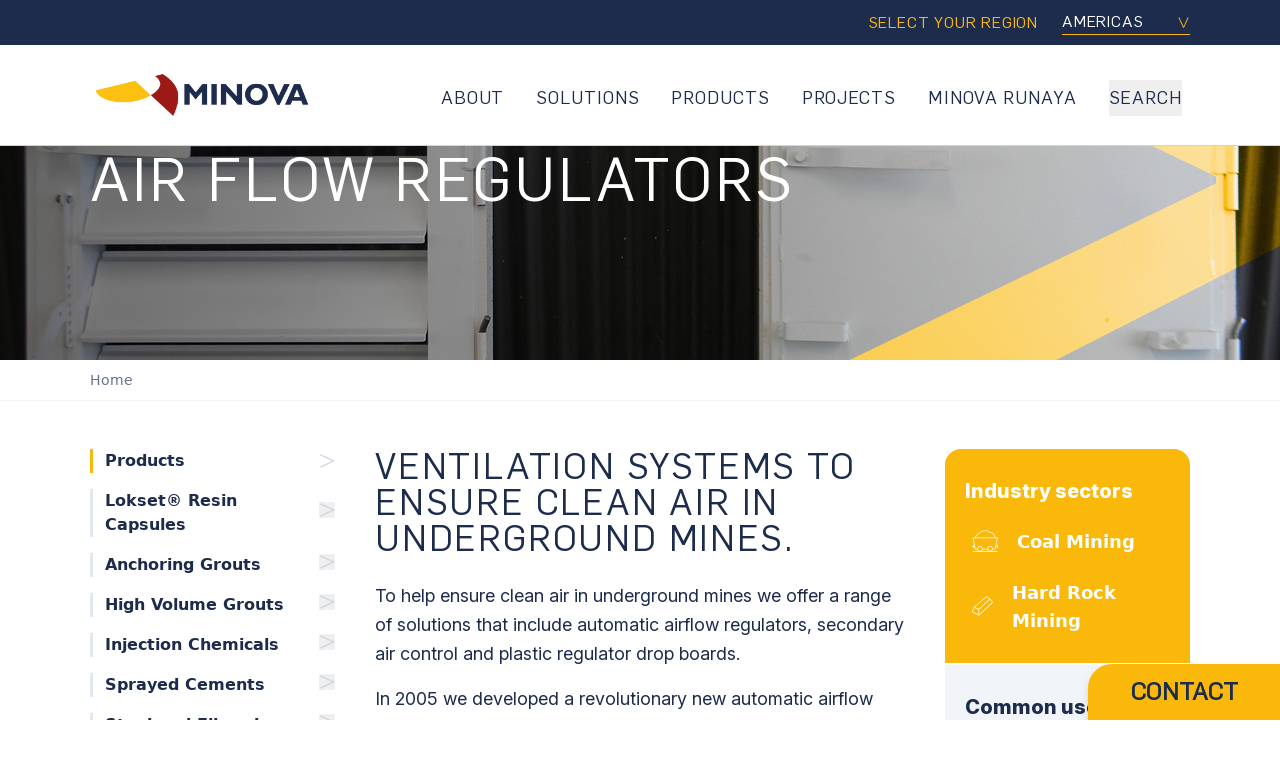

--- FILE ---
content_type: text/html; charset=UTF-8
request_url: https://www.minovaglobal.com/apac/products/ventilation/air-flow-regulators/
body_size: 118758
content:
<!DOCTYPE html>
<html lang="en">
  <head>
    <meta charset="utf-8" />
    <meta http-equiv="X-UA-Compatible" content="IE=edge" />
    <meta name="viewport" content="width=device-width, initial-scale=1" />
    <meta name="robots" content="all" />
    <meta name="recaptcha-site-key" content="6LdNdSgrAAAAALWXG7-2dtRW13B4UJnJ5vCcN0lJ">
    <link rel="preconnect" href="https://fonts.googleapis.com" />
    <link rel="preconnect" href="https://fonts.gstatic.com" crossorigin />
    <link rel="icon" type="image/png" href="/favicon-96x96.png" sizes="96x96" />
    <link rel="icon" type="image/svg+xml" href="/favicon.svg" />
    <link rel="shortcut icon" href="/favicon.ico" />
    <link rel="apple-touch-icon" sizes="180x180" href="/apple-touch-icon.png" />
    <link
      href="https://fonts.googleapis.com/css2?family=Inter:ital,opsz,wght@0,14..32,100..900;1,14..32,100..900&display=swap"
      rel="stylesheet" />
    <title>Air Flow Regulators</title>
    <link rel="preload" as="style" href="https://www.minovaglobal.com/build/assets/site-eMaohbsT.css" /><link rel="modulepreload" href="https://www.minovaglobal.com/build/assets/site-DQOc12ok.js" /><link rel="stylesheet" href="https://www.minovaglobal.com/build/assets/site-eMaohbsT.css" /><script type="module" src="https://www.minovaglobal.com/build/assets/site-DQOc12ok.js"></script>
    <script src="https://ajax.googleapis.com/ajax/libs/jquery/3.7.1/jquery.min.js"></script>
    <link rel="stylesheet" type="text/css" href="//cdn.jsdelivr.net/npm/slick-carousel@1.8.1/slick/slick.css" />
    <script type="text/javascript" src="//cdn.jsdelivr.net/npm/slick-carousel@1.8.1/slick/slick.min.js"></script>

    <!-- Google tag (gtag.js) -->
    <script async src="https://www.googletagmanager.com/gtag/js?id=G-R34H1M4RZP"></script>

    
    <script id="usercentrics-cmp" src="https://web.cmp.usercentrics.eu/ui/loader.js" data-settings-id="pqQ8GH7HxurY_L"
      async></script>
    <script>
      window.dataLayer = window.dataLayer || [];

      function gtag() {
        dataLayer.push(arguments);
      }
      gtag('js', new Date());

      const regionMap = {
        'americas': 'americas',
        'asia_pacific': 'apac',
        'emea_cis': 'emea',
        'default': 'americas'
      };

      let siteHandle = 'asia_pacific' || 'default';

      let region = regionMap[siteHandle] || 'americas';

      gtag('config', 'G-R34H1M4RZP');
      gtag('event', 'page_view', {
        'region': region
      });
    </script>

    <script type="text/javascript">
      (function (c, l, a, r, i, t, y) {
        c[a] = c[a] || function () {
          (c[a].q = c[a].q || []).push(arguments)
        };
        t = l.createElement(r);
        t.async = 1;
        t.src = "https://www.clarity.ms/tag/" + i;
        y = l.getElementsByTagName(r)[0];
        y.parentNode.insertBefore(t, y);
      })(window, document, "clarity", "script", "s5hnkftcj0");
    </script>

  </head>
  <body data-region-name="asia_pacific">
    <div class="offcanvas fixed left-0 top-0 z-50 h-screen w-full -translate-y-full bg-minova-blue transition-transform">
  <div class="flex items-center justify-between bg-white px-5 py-4">
    <div>
      <a href="/" class="cursor-pointer">
        <img src="/assets/minova_logo.svg" alt="Minova Logo" class="w-full max-w-40 lg:max-w-56 h-auto" />

      </a>
    </div>
    <div>
      <button class="offcanvas-toggle inline-block"><i class="fa-regular fa-2x fa-xmark"></i></button>
    </div>
  </div>
  <div class="px-5 py-4">
    <nav>
  <ul>
    
      <li x-data="{ isExpanded: false }" class="border-b-2 border-slate-600 text-white">
        <div class="flex items-center justify-between">
          <a href="/apac/about" class="py-3 font-flama-book text-xl uppercase leading-tight tracking-wider">
            About
          </a>
          
        </div>
        
      </li>
    
      <li x-data="{ isExpanded: false }" class="border-b-2 border-slate-600 text-white">
        <div class="flex items-center justify-between">
          <a href="/apac/solutions" class="py-3 font-flama-book text-xl uppercase leading-tight tracking-wider">
            Solutions
          </a>
          
            <button
              type="button"
              @click="isExpanded = ! isExpanded"
              :aria-expanded="isExpanded ? 'true' : 'false'"
              aria-controls="navAccordionItem9db99d86-062e-43c4-9d1e-ca7ccd0729f0"
              class="focus:outline-none"
            >
              <i
                class="fa-regular fa-chevron-down fa-lg ml-2 text-minova-gold transition-transform"
                :class="isExpanded ? 'rotate-180' : ''"
              ></i>
            </button>
          
        </div>
        
          <div
            x-show="isExpanded"
            x-cloak
            id="navAccordionItem9db99d86-062e-43c4-9d1e-ca7ccd0729f0"
            role="region"
            class="w-full"
            aria-labelledby="controlsnavAccordionItem9db99d86-062e-43c4-9d1e-ca7ccd0729f0"
            x-collapse
          >
            <ul class="pb-4 pl-3 pt-3">
              
                <li class="mb-3">
                  <a href="/apac/solutions/coal-mining" class="font-flama-book text-lg uppercase leading-tight tracking-wider">
                    Coal Mining
                  </a>
                </li>
              
                <li class="">
                  <a href="/apac/solutions/metal-non-metal-mining" class="font-flama-book text-lg uppercase leading-tight tracking-wider">
                    Metal & Non-Metal Mining
                  </a>
                </li>
              
            </ul>
          </div>
        
      </li>
    
      <li x-data="{ isExpanded: false }" class="border-b-2 border-slate-600 text-white">
        <div class="flex items-center justify-between">
          <a href="/apac/products" class="py-3 font-flama-book text-xl uppercase leading-tight tracking-wider">
            Products
          </a>
          
        </div>
        
      </li>
    
      <li x-data="{ isExpanded: false }" class="border-b-2 border-slate-600 text-white">
        <div class="flex items-center justify-between">
          <a href="/apac/projects" class="py-3 font-flama-book text-xl uppercase leading-tight tracking-wider">
            Projects
          </a>
          
            <button
              type="button"
              @click="isExpanded = ! isExpanded"
              :aria-expanded="isExpanded ? 'true' : 'false'"
              aria-controls="navAccordionItembef69f47-d8ed-49cc-94c2-8be39f0e1901"
              class="focus:outline-none"
            >
              <i
                class="fa-regular fa-chevron-down fa-lg ml-2 text-minova-gold transition-transform"
                :class="isExpanded ? 'rotate-180' : ''"
              ></i>
            </button>
          
        </div>
        
          <div
            x-show="isExpanded"
            x-cloak
            id="navAccordionItembef69f47-d8ed-49cc-94c2-8be39f0e1901"
            role="region"
            class="w-full"
            aria-labelledby="controlsnavAccordionItembef69f47-d8ed-49cc-94c2-8be39f0e1901"
            x-collapse
          >
            <ul class="pb-4 pl-3 pt-3">
              
                <li class="mb-3">
                  <a href="/apac/projects/infrastructure-projects" class="font-flama-book text-lg uppercase leading-tight tracking-wider">
                    Infrastructure
                  </a>
                </li>
              
                <li class="mb-3">
                  <a href="/apac/projects/infrastructure-projects/a465-heads-of-the-valley" class="font-flama-book text-lg uppercase leading-tight tracking-wider">
                    A465 Heads of the Valley
                  </a>
                </li>
              
                <li class="mb-3">
                  <a href="/apac/projects/infrastructure-projects/cp5-and-cp6-mallaig-scotland" class="font-flama-book text-lg uppercase leading-tight tracking-wider">
                    CP5 and CP6 Mallaig Scotland
                  </a>
                </li>
              
                <li class="mb-3">
                  <a href="/apac/projects/infrastructure-projects/m180-road-rehabilitation" class="font-flama-book text-lg uppercase leading-tight tracking-wider">
                    M180 Road Rehabilitation
                  </a>
                </li>
              
                <li class="mb-3">
                  <a href="/apac/projects/infrastructure-projects/vadlaheidi-tunnel" class="font-flama-book text-lg uppercase leading-tight tracking-wider">
                    Vadlaheidi Tunnel
                  </a>
                </li>
              
                <li class="">
                  <a href="/apac/projects/mining" class="font-flama-book text-lg uppercase leading-tight tracking-wider">
                    Mining
                  </a>
                </li>
              
            </ul>
          </div>
        
      </li>
    
  </ul>
</nav>

  </div>
  <div class="px-5 py-4">
    <form action="/apac/search" class="flex w-full items-center">
  <input
    type="search"
    name="q"
    placeholder="Search"
    class="w-full flex-1 border-b border-minova-gold bg-transparent py-1.5 text-lg text-white focus:outline-none"
  />
  <button
    type="submit"
    class="ml-2 rounded-full border-2 border-minova-gold bg-minova-gold px-4 py-2 font-flama-book text-sm uppercase tracking-wider text-minova-blue transition-all hover:bg-transparent hover:text-minova-blue active:bg-minova-gold active:opacity-70"
  >
    <span class="flex items-center justify-center">
      <span>SEARCH</span>
    </span>
  </button>
</form>

  </div>
</div>

    <header id="site-header"
  class="fixed top-0 left-0 z-40 w-full transition-transform duration-500 border-b border-slate-300">
  <div class="bg-minova-blue">
    <div class="container flex items-center justify-end py-2 lg:py-2.5 focus:outline-none">
      <p class="mb-0 mr-4 font-flama-book text-base uppercase tracking-wider text-minova-gold lg:mr-6">
        Select your region
      </p>
      <div class="relative focus:outline-none">
        <select id="region-selector"
          class="appearance-none bg-transparent font-flama-book text-base tracking-wider text-white min-w-32 w-full pr-4 border-b border-minova-gold focus:outline-none">
          <option class="bg-white text-black" data-url="/americas" value="americas">AMERICAS</option>
          <option class="bg-white text-black" data-url="/emea" value="emea">EMEA</option>
          <option class="bg-white text-black" data-url="/apac" value="apac">ASIA PACIFIC</option>
        </select>
        <div class="pointer-events-none absolute inset-y-0 right-0 flex rotate-90 items-center">
          <svg
  xmlns="http://www.w3.org/2000/svg"
  viewBox="0 0 192 192"
  class="size-3"
>
  <polygon
    class="fill-minova-gold "
    points="17.74 14.43 11.06 28.16 159.02 94.54 12.54 163.88 19.23 177.6 180.9 101.21 180.9 88.6 17.74 14.43"
  />
</svg>

        </div>
      </div>
    </div>
  </div>
  <div class="bg-white">
    <div class="container flex items-center justify-between py-4 lg:py-5">
      <div>
        <a href="/apac" class="cursor-pointer">
          
            <img src="https://minova.lon1.cdn.digitaloceanspaces.com/assets/minova_logo_colour.png" alt="" class="w-full max-w-40 lg:max-w-56 h-auto" />

          
        </a>
      </div>
      <div class="relative flex justify-end">
        
  <nav class="hidden items-center justify-between text-xl uppercase lg:flex" style="height: 60px">
    <ul class="-mx-2 flex w-full list-none items-center">
      
        
          <li class="group/parent relative px-4" id="navParent-572a60e3-7278-411c-9f0c-a3c1f1b1dee8" aria-describedby="navChild-572a60e3-7278-411c-9f0c-a3c1f1b1dee8">
            <a href="/apac/about"
              class="relative mt-[6px] inline-block cursor-pointer py-1 font-flama-book text-lg tracking-wider transition-colors">
              <span class="relative z-10 whitespace-nowrap">About</span>
              <span
                class="absolute bottom-0 left-0 h-[3px] w-0 bg-minova-gold transition-all duration-300 ease-in-out group-hover/parent:w-full"></span>
            </a>
            
              <ul id="navChild-572a60e3-7278-411c-9f0c-a3c1f1b1dee8"
                class="absolute hidden left-0 top-full z-40 mt-0 min-w-[200px] w-auto list-none bg-white/90 px-4 pb-4 pt-10 shadow-lg transition-all group-hover/parent:block">
                
        
          <li class="px-2 py-2">
            <a href="/apac/about/innovation"
              class="group/child relative w-full pb-1 font-flama-book text-base tracking-wider transition-colors group-hover/child:text-minova-gold">
              <span class="relative z-10 whitespace-nowrap">Innovation</span>
              <span
                class="absolute bottom-0 left-0 h-[3px] w-0 bg-minova-gold transition-all duration-300 ease-in-out group-hover/child:w-full"></span>
            </a>
          </li>
        
      
        
          <li class="px-2 py-2">
            <a href="/apac/about/saftey"
              class="group/child relative w-full pb-1 font-flama-book text-base tracking-wider transition-colors group-hover/child:text-minova-gold">
              <span class="relative z-10 whitespace-nowrap">Safety</span>
              <span
                class="absolute bottom-0 left-0 h-[3px] w-0 bg-minova-gold transition-all duration-300 ease-in-out group-hover/child:w-full"></span>
            </a>
          </li>
        
      
        
          <li class="px-2 py-2">
            <a href="/apac/about/problem-solving"
              class="group/child relative w-full pb-1 font-flama-book text-base tracking-wider transition-colors group-hover/child:text-minova-gold">
              <span class="relative z-10 whitespace-nowrap">Problem solving</span>
              <span
                class="absolute bottom-0 left-0 h-[3px] w-0 bg-minova-gold transition-all duration-300 ease-in-out group-hover/child:w-full"></span>
            </a>
          </li>
        
      
        
          <li class="px-2 py-2">
            <a href="/apac/about/expertise"
              class="group/child relative w-full pb-1 font-flama-book text-base tracking-wider transition-colors group-hover/child:text-minova-gold">
              <span class="relative z-10 whitespace-nowrap">Expertise</span>
              <span
                class="absolute bottom-0 left-0 h-[3px] w-0 bg-minova-gold transition-all duration-300 ease-in-out group-hover/child:w-full"></span>
            </a>
          </li>
        
      
              </ul>
            
          </li>
        
      
        
          <li class="group/parent relative px-4" id="navParent-699a794c-80ec-44b2-b7b8-f0e3f24cb5cd" aria-describedby="navChild-699a794c-80ec-44b2-b7b8-f0e3f24cb5cd">
            <a href="/apac/solutions"
              class="relative mt-[6px] inline-block cursor-pointer py-1 font-flama-book text-lg tracking-wider transition-colors">
              <span class="relative z-10 whitespace-nowrap">Solutions</span>
              <span
                class="absolute bottom-0 left-0 h-[3px] w-0 bg-minova-gold transition-all duration-300 ease-in-out group-hover/parent:w-full"></span>
            </a>
            
              <ul id="navChild-699a794c-80ec-44b2-b7b8-f0e3f24cb5cd"
                class="absolute hidden left-0 top-full z-40 mt-0 min-w-[200px] w-auto list-none bg-white/90 px-4 pb-4 pt-10 shadow-lg transition-all group-hover/parent:block">
                
        
          <li class="px-2 py-2">
            <a href="/apac/solutions/metal-non-metal-mining"
              class="group/child relative w-full pb-1 font-flama-book text-base tracking-wider transition-colors group-hover/child:text-minova-gold">
              <span class="relative z-10 whitespace-nowrap">Metal & Non-Metal Mining</span>
              <span
                class="absolute bottom-0 left-0 h-[3px] w-0 bg-minova-gold transition-all duration-300 ease-in-out group-hover/child:w-full"></span>
            </a>
          </li>
        
      
        
          <li class="px-2 py-2">
            <a href="/apac/solutions/coal-mining"
              class="group/child relative w-full pb-1 font-flama-book text-base tracking-wider transition-colors group-hover/child:text-minova-gold">
              <span class="relative z-10 whitespace-nowrap">Coal Mining</span>
              <span
                class="absolute bottom-0 left-0 h-[3px] w-0 bg-minova-gold transition-all duration-300 ease-in-out group-hover/child:w-full"></span>
            </a>
          </li>
        
      
              </ul>
            
          </li>
        
      
        
          <li class="group/parent relative px-4" id="navParent-7dd4fda8-3788-4ab6-88bb-d1b01edb313e" aria-describedby="navChild-7dd4fda8-3788-4ab6-88bb-d1b01edb313e">
            <a href="/apac/products"
              class="relative mt-[6px] inline-block cursor-pointer py-1 font-flama-book text-lg tracking-wider transition-colors">
              <span class="relative z-10 whitespace-nowrap">Products</span>
              <span
                class="absolute bottom-0 left-0 h-[3px] w-0 bg-minova-gold transition-all duration-300 ease-in-out group-hover/parent:w-full"></span>
            </a>
            
              <ul id="navChild-7dd4fda8-3788-4ab6-88bb-d1b01edb313e"
                class="absolute hidden left-0 top-full z-40 mt-0 min-w-[200px] w-auto list-none bg-white/90 px-4 pb-4 pt-10 shadow-lg transition-all group-hover/parent:block">
                
        
          <li class="px-2 py-2">
            <a href="/apac/products/lokset-resin-capsules"
              class="group/child relative w-full pb-1 font-flama-book text-base tracking-wider transition-colors group-hover/child:text-minova-gold">
              <span class="relative z-10 whitespace-nowrap">Lokset® Resin Capsules</span>
              <span
                class="absolute bottom-0 left-0 h-[3px] w-0 bg-minova-gold transition-all duration-300 ease-in-out group-hover/child:w-full"></span>
            </a>
          </li>
        
      
        
          <li class="px-2 py-2">
            <a href="/apac/products/anchoring-grouts"
              class="group/child relative w-full pb-1 font-flama-book text-base tracking-wider transition-colors group-hover/child:text-minova-gold">
              <span class="relative z-10 whitespace-nowrap">Anchoring Grouts</span>
              <span
                class="absolute bottom-0 left-0 h-[3px] w-0 bg-minova-gold transition-all duration-300 ease-in-out group-hover/child:w-full"></span>
            </a>
          </li>
        
      
        
          <li class="px-2 py-2">
            <a href="/apac/products/high-volume-grouts"
              class="group/child relative w-full pb-1 font-flama-book text-base tracking-wider transition-colors group-hover/child:text-minova-gold">
              <span class="relative z-10 whitespace-nowrap">High Volume Grouts</span>
              <span
                class="absolute bottom-0 left-0 h-[3px] w-0 bg-minova-gold transition-all duration-300 ease-in-out group-hover/child:w-full"></span>
            </a>
          </li>
        
      
        
          <li class="px-2 py-2">
            <a href="/apac/products/injection-chemicals"
              class="group/child relative w-full pb-1 font-flama-book text-base tracking-wider transition-colors group-hover/child:text-minova-gold">
              <span class="relative z-10 whitespace-nowrap">Injection Chemicals</span>
              <span
                class="absolute bottom-0 left-0 h-[3px] w-0 bg-minova-gold transition-all duration-300 ease-in-out group-hover/child:w-full"></span>
            </a>
          </li>
        
      
        
          <li class="px-2 py-2">
            <a href="/apac/products/sprayed-cements"
              class="group/child relative w-full pb-1 font-flama-book text-base tracking-wider transition-colors group-hover/child:text-minova-gold">
              <span class="relative z-10 whitespace-nowrap">Sprayed Cements</span>
              <span
                class="absolute bottom-0 left-0 h-[3px] w-0 bg-minova-gold transition-all duration-300 ease-in-out group-hover/child:w-full"></span>
            </a>
          </li>
        
      
        
          <li class="px-2 py-2">
            <a href="/apac/products/steel-and-fibreglass"
              class="group/child relative w-full pb-1 font-flama-book text-base tracking-wider transition-colors group-hover/child:text-minova-gold">
              <span class="relative z-10 whitespace-nowrap">Steel and Fibreglass</span>
              <span
                class="absolute bottom-0 left-0 h-[3px] w-0 bg-minova-gold transition-all duration-300 ease-in-out group-hover/child:w-full"></span>
            </a>
          </li>
        
      
        
          <li class="px-2 py-2">
            <a href="/apac/products/ventilation"
              class="group/child relative w-full pb-1 font-flama-book text-base tracking-wider transition-colors group-hover/child:text-minova-gold">
              <span class="relative z-10 whitespace-nowrap">Ventilation</span>
              <span
                class="absolute bottom-0 left-0 h-[3px] w-0 bg-minova-gold transition-all duration-300 ease-in-out group-hover/child:w-full"></span>
            </a>
          </li>
        
      
              </ul>
            
          </li>
        
      
        
          <li class="group/parent relative px-4" id="navParent-3e51a830-f9cc-483b-88b4-d759dc2ba202" aria-describedby="navChild-3e51a830-f9cc-483b-88b4-d759dc2ba202">
            <a href="/apac/projects"
              class="relative mt-[6px] inline-block cursor-pointer py-1 font-flama-book text-lg tracking-wider transition-colors">
              <span class="relative z-10 whitespace-nowrap">Projects</span>
              <span
                class="absolute bottom-0 left-0 h-[3px] w-0 bg-minova-gold transition-all duration-300 ease-in-out group-hover/parent:w-full"></span>
            </a>
            
              <ul id="navChild-3e51a830-f9cc-483b-88b4-d759dc2ba202"
                class="absolute hidden left-0 top-full z-40 mt-0 min-w-[200px] w-auto list-none bg-white/90 px-4 pb-4 pt-10 shadow-lg transition-all group-hover/parent:block">
                
        
          <li class="px-2 py-2">
            <a href="/apac/projects/infrastructure-projects"
              class="group/child relative w-full pb-1 font-flama-book text-base tracking-wider transition-colors group-hover/child:text-minova-gold">
              <span class="relative z-10 whitespace-nowrap">Infrastructure</span>
              <span
                class="absolute bottom-0 left-0 h-[3px] w-0 bg-minova-gold transition-all duration-300 ease-in-out group-hover/child:w-full"></span>
            </a>
          </li>
        
      
        
          <li class="px-2 py-2">
            <a href="/apac/projects/mining"
              class="group/child relative w-full pb-1 font-flama-book text-base tracking-wider transition-colors group-hover/child:text-minova-gold">
              <span class="relative z-10 whitespace-nowrap">Mining</span>
              <span
                class="absolute bottom-0 left-0 h-[3px] w-0 bg-minova-gold transition-all duration-300 ease-in-out group-hover/child:w-full"></span>
            </a>
          </li>
        
      
              </ul>
            
          </li>
        
      
        
          <li class="group/parent relative px-4" id="navParent-667d02fb-79d7-4c8c-bd29-9ad2249be39e" aria-describedby="navChild-667d02fb-79d7-4c8c-bd29-9ad2249be39e">
            <a href="/apac/minova-runaya"
              class="relative mt-[6px] inline-block cursor-pointer py-1 font-flama-book text-lg tracking-wider transition-colors">
              <span class="relative z-10 whitespace-nowrap">Minova Runaya</span>
              <span
                class="absolute bottom-0 left-0 h-[3px] w-0 bg-minova-gold transition-all duration-300 ease-in-out group-hover/parent:w-full"></span>
            </a>
            
              <ul id="navChild-667d02fb-79d7-4c8c-bd29-9ad2249be39e"
                class="absolute hidden left-0 top-full z-40 mt-0 min-w-[200px] w-auto list-none bg-white/90 px-4 pb-4 pt-10 shadow-lg transition-all group-hover/parent:block">
                
        
          <li class="px-2 py-2">
            <a href="/apac/minova-runaya/about-minova-runaya"
              class="group/child relative w-full pb-1 font-flama-book text-base tracking-wider transition-colors group-hover/child:text-minova-gold">
              <span class="relative z-10 whitespace-nowrap">About Minova Runaya</span>
              <span
                class="absolute bottom-0 left-0 h-[3px] w-0 bg-minova-gold transition-all duration-300 ease-in-out group-hover/child:w-full"></span>
            </a>
          </li>
        
      
        
          <li class="px-2 py-2">
            <a href="/apac/minova-runaya/our-products"
              class="group/child relative w-full pb-1 font-flama-book text-base tracking-wider transition-colors group-hover/child:text-minova-gold">
              <span class="relative z-10 whitespace-nowrap">Our Products</span>
              <span
                class="absolute bottom-0 left-0 h-[3px] w-0 bg-minova-gold transition-all duration-300 ease-in-out group-hover/child:w-full"></span>
            </a>
          </li>
        
      
        
          <li class="px-2 py-2">
            <a href="/apac/minova-runaya/minova-runaya-careers"
              class="group/child relative w-full pb-1 font-flama-book text-base tracking-wider transition-colors group-hover/child:text-minova-gold">
              <span class="relative z-10 whitespace-nowrap">Minova Runaya Careers</span>
              <span
                class="absolute bottom-0 left-0 h-[3px] w-0 bg-minova-gold transition-all duration-300 ease-in-out group-hover/child:w-full"></span>
            </a>
          </li>
        
      
        
          <li class="px-2 py-2">
            <a href="/apac/minova-runaya/corporate-social-responsibility"
              class="group/child relative w-full pb-1 font-flama-book text-base tracking-wider transition-colors group-hover/child:text-minova-gold">
              <span class="relative z-10 whitespace-nowrap">Corporate Social Responsibility</span>
              <span
                class="absolute bottom-0 left-0 h-[3px] w-0 bg-minova-gold transition-all duration-300 ease-in-out group-hover/child:w-full"></span>
            </a>
          </li>
        
      
              </ul>
            
          </li>
        
      
      <li class="group/parent relative px-4">
        <button
          class="toggle-search relative mt-[6px] inline-block cursor-pointer py-1 font-flama-book text-lg tracking-wider transition-colors">
          <span class="relative z-10 whitespace-nowrap uppercase">Search</span>
          <span
            class="absolute bottom-0 left-0 h-[3px] w-0 bg-minova-gold transition-all duration-300 ease-in-out group-hover/parent:w-full"></span>
        </button>
      </li>
    </ul>
  </nav>

        <div
  class="absolute left-0 top-0 z-10 flex h-full w-full min-w-[500px] translate-x-full items-center bg-white pl-8 opacity-0 transition-all"
  id="search-form"
>
  <form action="/apac/search" class="flex w-full items-center">
    <input
      type="search"
      name="q"
      placeholder="Search"
      class="w-full flex-1 border-b border-minova-gold py-1.5 text-lg focus:outline-none"
    />
    <button
      type="submit"
      class="ml-2 h-8 rounded-full border-2 border-minova-gold bg-minova-gold px-4 py-1 font-flama-book text-sm uppercase tracking-wider text-minova-blue transition-all hover:bg-transparent hover:text-minova-blue active:bg-minova-gold active:opacity-70"
    >
      <span class="flex items-center justify-center">
        <span>SEARCH</span>
      </span>
    </button>
    <button type="button" class="toggle-search ml-2 h-8 px-2 py-1 text-gray-500 hover:text-gray-700 focus:outline-none">
      <i class="fa-solid fa-xmark fa-lg"></i>
    </button>
  </form>
</div>

        <button class="offcanvas-toggle inline-block lg:hidden"><i class="fa-regular fa-2x fa-bars"></i></button>
      </div>
    </div>
  </div>
</header>

    <main>
      <div class="block-hero-banner">
  
    <div class="md:h-[360px] relative h-[310px] overflow-hidden">
      <div class="container relative z-[2] flex h-full flex-col justify-center py-8 lg:py-12 2xl:py-14">
        <div class="text-white">
          <div class="">
            <h1 class="title-split mb-0">
              Air Flow Regulators
            </h1>
          </div>
          
        </div>
      </div>
      <svg
        xmlns="http://www.w3.org/2000/svg"
        viewBox="0 0 358.97 410.25"
        class="absolute -right-[60%] top-1/2 z-[1] h-[170%] -translate-y-1/2 mix-blend-overlay md:-right-[5%]"
      >
        <g>
          <path
            class="cls-1"
            fill="#fab90a"
            d="M358.97,227.42L0,410.25v-71.35l275.36-132.66-2.23,4.46v-11.15l2.23,4.46L0,71.35V0l358.97,182.83v44.59Z"
          />
        </g>
      </svg>
      
        <div class="absolute left-0 top-0 h-full w-full">
          <div class="absolute left-0 top-0 h-full w-full bg-gradient-to-r from-black to-transparent opacity-50"></div>
          <img src="https://minova.lon1.cdn.digitaloceanspaces.com/assets/banners/ventilation-steel-doors.jpg" alt="" class="h-full w-full object-cover" />

        </div>
      
    </div>
  
  
    <div class="border-b border-slate-100">
      <div class="container py-2">
        <ul class="inline-flex items-center gap-2">
          <li class="inline-flex items-center">
              <a href="/apac" class="text-sm text-slate-500 hover:underline">Home</a>
              
            </li>
        </ul>
      </div>
    </div>
  
</div>

<div class="block-content-sidebar">
  <div class="container grid gap-10 py-8 lg:grid-cols-12 lg:py-12 2xl:gap-14 2xl:py-14">
    
      <div class="lg:col-span-3">
        <ul class="block-products-accordion">
  
    
      <li x-data="{ isExpanded: true }"
  class="mb-4">
  <div class="flex items-center justify-between hover:text-minova-gold">
    <a
  href="/apac/products"
  class="border-minova-gold flex items-center justify-between w-full mb-0 border-l-3 pl-3 text-base font-bold"
>
  <span>
    Products
  </span>
  
    <svg
  xmlns="http://www.w3.org/2000/svg"
  viewBox="0 0 192 192"
  class="size-4"
>
  <polygon
    class="fill-slate-300 "
    points="17.74 14.43 11.06 28.16 159.02 94.54 12.54 163.88 19.23 177.6 180.9 101.21 180.9 88.6 17.74 14.43"
  />
</svg>

  
</a>

    <div>
      
    </div>
  </div>
  
</li>
    
      <li x-data="{ isExpanded: false }"
  class="mb-4">
  <div class="flex items-center justify-between hover:text-minova-gold">
    <a
  href="/apac/products/lokset-resin-capsules"
  class="border-slate-200 mb-0 border-l-3 pl-3 text-base font-bold"
>
  <span>
    Lokset® Resin Capsules
  </span>
  
</a>

    <div>
      
        <button type="button" @click="isExpanded = ! isExpanded" :aria-expanded="isExpanded ? 'true' : 'false'"
          aria-controls="accordionItemf57b3118-4540-4b72-b3e3-872906a422f2" class="focus:outline-none">
          <div>
            <svg
  xmlns="http://www.w3.org/2000/svg"
  viewBox="0 0 192 192"
  class="size-4"
>
  <polygon
    class="fill-slate-300 "
    points="17.74 14.43 11.06 28.16 159.02 94.54 12.54 163.88 19.23 177.6 180.9 101.21 180.9 88.6 17.74 14.43"
  />
</svg>

          </div>
        </button>
      
    </div>
  </div>
  
    <div x-show="isExpanded" x-cloak id="accordionItemf57b3118-4540-4b72-b3e3-872906a422f2" role="region" class="w-full"
      aria-labelledby="controlsAccordionItemf57b3118-4540-4b72-b3e3-872906a422f2" x-collapse>
      <ul class="pb-2 pl-3 pt-5">
        
          
            <li class="hover:text-minova-gold mb-4">
              <a
  href="/apac/products/lokset-resin-capsules/lokset-original"
  class="border-slate-200 flex items-center justify-between w-full mb-0 border-l-3 pl-3 text-base font-bold"
>
  <span>
    Lokset® Original
  </span>
  
    <svg
  xmlns="http://www.w3.org/2000/svg"
  viewBox="0 0 192 192"
  class="size-4"
>
  <polygon
    class="fill-slate-300 "
    points="17.74 14.43 11.06 28.16 159.02 94.54 12.54 163.88 19.23 177.6 180.9 101.21 180.9 88.6 17.74 14.43"
  />
</svg>

  
</a>

            </li>
          
        
          
            <li class="hover:text-minova-gold mb-4">
              <a
  href="/apac/products/lokset-resin-capsules/lokset-toospeedie-resin-cartridges"
  class="border-slate-200 flex items-center justify-between w-full mb-0 border-l-3 pl-3 text-base font-bold"
>
  <span>
    Lokset® Toospeedie®
  </span>
  
    <svg
  xmlns="http://www.w3.org/2000/svg"
  viewBox="0 0 192 192"
  class="size-4"
>
  <polygon
    class="fill-slate-300 "
    points="17.74 14.43 11.06 28.16 159.02 94.54 12.54 163.88 19.23 177.6 180.9 101.21 180.9 88.6 17.74 14.43"
  />
</svg>

  
</a>

            </li>
          
        
          
            <li class="hover:text-minova-gold mb-4">
              <a
  href="/apac/products/lokset-resin-capsules/lokset-supamix"
  class="border-slate-200 flex items-center justify-between w-full mb-0 border-l-3 pl-3 text-base font-bold"
>
  <span>
    Lokset® Supamix®
  </span>
  
    <svg
  xmlns="http://www.w3.org/2000/svg"
  viewBox="0 0 192 192"
  class="size-4"
>
  <polygon
    class="fill-slate-300 "
    points="17.74 14.43 11.06 28.16 159.02 94.54 12.54 163.88 19.23 177.6 180.9 101.21 180.9 88.6 17.74 14.43"
  />
</svg>

  
</a>

            </li>
          
        
          
            <li class="hover:text-minova-gold mb-4">
              <a
  href="/apac/products/lokset-resin-capsules/lokset-spin-to-stall"
  class="border-slate-200 flex items-center justify-between w-full mb-0 border-l-3 pl-3 text-base font-bold"
>
  <span>
    Lokset® Spin to Stall
  </span>
  
    <svg
  xmlns="http://www.w3.org/2000/svg"
  viewBox="0 0 192 192"
  class="size-4"
>
  <polygon
    class="fill-slate-300 "
    points="17.74 14.43 11.06 28.16 159.02 94.54 12.54 163.88 19.23 177.6 180.9 101.21 180.9 88.6 17.74 14.43"
  />
</svg>

  
</a>

            </li>
          
        
          
            <li class="hover:text-minova-gold mb-4">
              <a
  href="/apac/products/lokset-resin-capsules/lokset-long-tendon"
  class="border-slate-200 flex items-center justify-between w-full mb-0 border-l-3 pl-3 text-base font-bold"
>
  <span>
    Lokset® Long Tendon
  </span>
  
    <svg
  xmlns="http://www.w3.org/2000/svg"
  viewBox="0 0 192 192"
  class="size-4"
>
  <polygon
    class="fill-slate-300 "
    points="17.74 14.43 11.06 28.16 159.02 94.54 12.54 163.88 19.23 177.6 180.9 101.21 180.9 88.6 17.74 14.43"
  />
</svg>

  
</a>

            </li>
          
        
          
            <li class="hover:text-minova-gold mb-4">
              <a
  href="/apac/products/lokset-resin-capsules/lokset-x2"
  class="border-slate-200 flex items-center justify-between w-full mb-0 border-l-3 pl-3 text-base font-bold"
>
  <span>
    Lokset® X2
  </span>
  
    <svg
  xmlns="http://www.w3.org/2000/svg"
  viewBox="0 0 192 192"
  class="size-4"
>
  <polygon
    class="fill-slate-300 "
    points="17.74 14.43 11.06 28.16 159.02 94.54 12.54 163.88 19.23 177.6 180.9 101.21 180.9 88.6 17.74 14.43"
  />
</svg>

  
</a>

            </li>
          
        
          
            <li class="hover:text-minova-gold mb-4">
              <a
  href="/apac/products/lokset-resin-capsules/lokset-advance"
  class="border-slate-200 flex items-center justify-between w-full mb-0 border-l-3 pl-3 text-base font-bold"
>
  <span>
    Lokset® Advance
  </span>
  
    <svg
  xmlns="http://www.w3.org/2000/svg"
  viewBox="0 0 192 192"
  class="size-4"
>
  <polygon
    class="fill-slate-300 "
    points="17.74 14.43 11.06 28.16 159.02 94.54 12.54 163.88 19.23 177.6 180.9 101.21 180.9 88.6 17.74 14.43"
  />
</svg>

  
</a>

            </li>
          
        
          
            <li class="hover:text-minova-gold ">
              <a
  href="/apac/products/lokset-resin-capsules/quick-chem-system"
  class="border-slate-200 flex items-center justify-between w-full mb-0 border-l-3 pl-3 text-base font-bold"
>
  <span>
    Quick-Chem™ System
  </span>
  
    <svg
  xmlns="http://www.w3.org/2000/svg"
  viewBox="0 0 192 192"
  class="size-4"
>
  <polygon
    class="fill-slate-300 "
    points="17.74 14.43 11.06 28.16 159.02 94.54 12.54 163.88 19.23 177.6 180.9 101.21 180.9 88.6 17.74 14.43"
  />
</svg>

  
</a>

            </li>
          
        
      </ul>
    </div>
  
</li>
    
      <li x-data="{ isExpanded: false }"
  class="mb-4">
  <div class="flex items-center justify-between hover:text-minova-gold">
    <a
  href="/apac/products/anchoring-grouts"
  class="border-slate-200 mb-0 border-l-3 pl-3 text-base font-bold"
>
  <span>
    Anchoring Grouts
  </span>
  
</a>

    <div>
      
        <button type="button" @click="isExpanded = ! isExpanded" :aria-expanded="isExpanded ? 'true' : 'false'"
          aria-controls="accordionItem01b17fe2-ee3f-4be5-bdc2-ca6d93a11df4" class="focus:outline-none">
          <div>
            <svg
  xmlns="http://www.w3.org/2000/svg"
  viewBox="0 0 192 192"
  class="size-4"
>
  <polygon
    class="fill-slate-300 "
    points="17.74 14.43 11.06 28.16 159.02 94.54 12.54 163.88 19.23 177.6 180.9 101.21 180.9 88.6 17.74 14.43"
  />
</svg>

          </div>
        </button>
      
    </div>
  </div>
  
    <div x-show="isExpanded" x-cloak id="accordionItem01b17fe2-ee3f-4be5-bdc2-ca6d93a11df4" role="region" class="w-full"
      aria-labelledby="controlsAccordionItem01b17fe2-ee3f-4be5-bdc2-ca6d93a11df4" x-collapse>
      <ul class="pb-2 pl-3 pt-5">
        
          
            <li class="hover:text-minova-gold mb-4">
              <a
  href="/apac/products/anchoring-grouts/stratabinder"
  class="border-slate-200 flex items-center justify-between w-full mb-0 border-l-3 pl-3 text-base font-bold"
>
  <span>
    Stratabinder™
  </span>
  
    <svg
  xmlns="http://www.w3.org/2000/svg"
  viewBox="0 0 192 192"
  class="size-4"
>
  <polygon
    class="fill-slate-300 "
    points="17.74 14.43 11.06 28.16 159.02 94.54 12.54 163.88 19.23 177.6 180.9 101.21 180.9 88.6 17.74 14.43"
  />
</svg>

  
</a>

            </li>
          
        
          
            <li class="hover:text-minova-gold mb-4">
              <a
  href="/apac/products/anchoring-grouts/conbex"
  class="border-slate-200 flex items-center justify-between w-full mb-0 border-l-3 pl-3 text-base font-bold"
>
  <span>
    Conbex®
  </span>
  
    <svg
  xmlns="http://www.w3.org/2000/svg"
  viewBox="0 0 192 192"
  class="size-4"
>
  <polygon
    class="fill-slate-300 "
    points="17.74 14.43 11.06 28.16 159.02 94.54 12.54 163.88 19.23 177.6 180.9 101.21 180.9 88.6 17.74 14.43"
  />
</svg>

  
</a>

            </li>
          
        
          
            <li class="hover:text-minova-gold mb-4">
              <a
  href="/apac/products/anchoring-grouts/fb400"
  class="border-slate-200 flex items-center justify-between w-full mb-0 border-l-3 pl-3 text-base font-bold"
>
  <span>
    FB400
  </span>
  
    <svg
  xmlns="http://www.w3.org/2000/svg"
  viewBox="0 0 192 192"
  class="size-4"
>
  <polygon
    class="fill-slate-300 "
    points="17.74 14.43 11.06 28.16 159.02 94.54 12.54 163.88 19.23 177.6 180.9 101.21 180.9 88.6 17.74 14.43"
  />
</svg>

  
</a>

            </li>
          
        
          
            <li class="hover:text-minova-gold mb-4">
              <a
  href="/apac/products/anchoring-grouts/conbex-ht"
  class="border-slate-200 flex items-center justify-between w-full mb-0 border-l-3 pl-3 text-base font-bold"
>
  <span>
    Conbex® HT
  </span>
  
    <svg
  xmlns="http://www.w3.org/2000/svg"
  viewBox="0 0 192 192"
  class="size-4"
>
  <polygon
    class="fill-slate-300 "
    points="17.74 14.43 11.06 28.16 159.02 94.54 12.54 163.88 19.23 177.6 180.9 101.21 180.9 88.6 17.74 14.43"
  />
</svg>

  
</a>

            </li>
          
        
          
            <li class="hover:text-minova-gold ">
              <a
  href="/apac/products/anchoring-grouts/carbothix"
  class="border-slate-200 flex items-center justify-between w-full mb-0 border-l-3 pl-3 text-base font-bold"
>
  <span>
    CarboThix ®
  </span>
  
    <svg
  xmlns="http://www.w3.org/2000/svg"
  viewBox="0 0 192 192"
  class="size-4"
>
  <polygon
    class="fill-slate-300 "
    points="17.74 14.43 11.06 28.16 159.02 94.54 12.54 163.88 19.23 177.6 180.9 101.21 180.9 88.6 17.74 14.43"
  />
</svg>

  
</a>

            </li>
          
        
      </ul>
    </div>
  
</li>
    
      <li x-data="{ isExpanded: false }"
  class="mb-4">
  <div class="flex items-center justify-between hover:text-minova-gold">
    <a
  href="/apac/products/high-volume-grouts"
  class="border-slate-200 mb-0 border-l-3 pl-3 text-base font-bold"
>
  <span>
    High Volume Grouts
  </span>
  
</a>

    <div>
      
        <button type="button" @click="isExpanded = ! isExpanded" :aria-expanded="isExpanded ? 'true' : 'false'"
          aria-controls="accordionItem4b2885ed-ee00-4d9d-bbc3-b1e5231a4587" class="focus:outline-none">
          <div>
            <svg
  xmlns="http://www.w3.org/2000/svg"
  viewBox="0 0 192 192"
  class="size-4"
>
  <polygon
    class="fill-slate-300 "
    points="17.74 14.43 11.06 28.16 159.02 94.54 12.54 163.88 19.23 177.6 180.9 101.21 180.9 88.6 17.74 14.43"
  />
</svg>

          </div>
        </button>
      
    </div>
  </div>
  
    <div x-show="isExpanded" x-cloak id="accordionItem4b2885ed-ee00-4d9d-bbc3-b1e5231a4587" role="region" class="w-full"
      aria-labelledby="controlsAccordionItem4b2885ed-ee00-4d9d-bbc3-b1e5231a4587" x-collapse>
      <ul class="pb-2 pl-3 pt-5">
        
          
            <li class="hover:text-minova-gold mb-4">
              <a
  href="/apac/products/high-volume-grouts/fb200"
  class="border-slate-200 flex items-center justify-between w-full mb-0 border-l-3 pl-3 text-base font-bold"
>
  <span>
    FB200
  </span>
  
    <svg
  xmlns="http://www.w3.org/2000/svg"
  viewBox="0 0 192 192"
  class="size-4"
>
  <polygon
    class="fill-slate-300 "
    points="17.74 14.43 11.06 28.16 159.02 94.54 12.54 163.88 19.23 177.6 180.9 101.21 180.9 88.6 17.74 14.43"
  />
</svg>

  
</a>

            </li>
          
        
          
            <li class="hover:text-minova-gold mb-4">
              <a
  href="/apac/products/high-volume-grouts/cmt-grout"
  class="border-slate-200 flex items-center justify-between w-full mb-0 border-l-3 pl-3 text-base font-bold"
>
  <span>
    CMT Grout
  </span>
  
    <svg
  xmlns="http://www.w3.org/2000/svg"
  viewBox="0 0 192 192"
  class="size-4"
>
  <polygon
    class="fill-slate-300 "
    points="17.74 14.43 11.06 28.16 159.02 94.54 12.54 163.88 19.23 177.6 180.9 101.21 180.9 88.6 17.74 14.43"
  />
</svg>

  
</a>

            </li>
          
        
          
            <li class="hover:text-minova-gold mb-4">
              <a
  href="/apac/products/high-volume-grouts/tekseal-pumpable-seals"
  class="border-slate-200 flex items-center justify-between w-full mb-0 border-l-3 pl-3 text-base font-bold"
>
  <span>
    TekSeal
  </span>
  
    <svg
  xmlns="http://www.w3.org/2000/svg"
  viewBox="0 0 192 192"
  class="size-4"
>
  <polygon
    class="fill-slate-300 "
    points="17.74 14.43 11.06 28.16 159.02 94.54 12.54 163.88 19.23 177.6 180.9 101.21 180.9 88.6 17.74 14.43"
  />
</svg>

  
</a>

            </li>
          
        
          
            <li class="hover:text-minova-gold mb-4">
              <a
  href="/apac/products/high-volume-grouts/rockfast-hydroblend"
  class="border-slate-200 flex items-center justify-between w-full mb-0 border-l-3 pl-3 text-base font-bold"
>
  <span>
    Rockfast Hydroblend™
  </span>
  
    <svg
  xmlns="http://www.w3.org/2000/svg"
  viewBox="0 0 192 192"
  class="size-4"
>
  <polygon
    class="fill-slate-300 "
    points="17.74 14.43 11.06 28.16 159.02 94.54 12.54 163.88 19.23 177.6 180.9 101.21 180.9 88.6 17.74 14.43"
  />
</svg>

  
</a>

            </li>
          
        
          
            <li class="hover:text-minova-gold mb-4">
              <a
  href="/apac/products/high-volume-grouts/tekpak-p-system"
  class="border-slate-200 flex items-center justify-between w-full mb-0 border-l-3 pl-3 text-base font-bold"
>
  <span>
    Tekpak® P System
  </span>
  
    <svg
  xmlns="http://www.w3.org/2000/svg"
  viewBox="0 0 192 192"
  class="size-4"
>
  <polygon
    class="fill-slate-300 "
    points="17.74 14.43 11.06 28.16 159.02 94.54 12.54 163.88 19.23 177.6 180.9 101.21 180.9 88.6 17.74 14.43"
  />
</svg>

  
</a>

            </li>
          
        
          
            <li class="hover:text-minova-gold ">
              <a
  href="/apac/products/high-volume-grouts/tekpak-s-system"
  class="border-slate-200 flex items-center justify-between w-full mb-0 border-l-3 pl-3 text-base font-bold"
>
  <span>
    Tekpak® S System
  </span>
  
    <svg
  xmlns="http://www.w3.org/2000/svg"
  viewBox="0 0 192 192"
  class="size-4"
>
  <polygon
    class="fill-slate-300 "
    points="17.74 14.43 11.06 28.16 159.02 94.54 12.54 163.88 19.23 177.6 180.9 101.21 180.9 88.6 17.74 14.43"
  />
</svg>

  
</a>

            </li>
          
        
      </ul>
    </div>
  
</li>
    
      <li x-data="{ isExpanded: false }"
  class="mb-4">
  <div class="flex items-center justify-between hover:text-minova-gold">
    <a
  href="/apac/products/injection-chemicals"
  class="border-slate-200 mb-0 border-l-3 pl-3 text-base font-bold"
>
  <span>
    Injection Chemicals
  </span>
  
</a>

    <div>
      
        <button type="button" @click="isExpanded = ! isExpanded" :aria-expanded="isExpanded ? 'true' : 'false'"
          aria-controls="accordionItem7abbd252-a6bc-4818-a1db-e1294e9ad0a2" class="focus:outline-none">
          <div>
            <svg
  xmlns="http://www.w3.org/2000/svg"
  viewBox="0 0 192 192"
  class="size-4"
>
  <polygon
    class="fill-slate-300 "
    points="17.74 14.43 11.06 28.16 159.02 94.54 12.54 163.88 19.23 177.6 180.9 101.21 180.9 88.6 17.74 14.43"
  />
</svg>

          </div>
        </button>
      
    </div>
  </div>
  
    <div x-show="isExpanded" x-cloak id="accordionItem7abbd252-a6bc-4818-a1db-e1294e9ad0a2" role="region" class="w-full"
      aria-labelledby="controlsAccordionItem7abbd252-a6bc-4818-a1db-e1294e9ad0a2" x-collapse>
      <ul class="pb-2 pl-3 pt-5">
        
          
            <li class="hover:text-minova-gold mb-4">
              <a
  href="/apac/products/injection-chemicals/bevedol-bevedan"
  class="border-slate-200 flex items-center justify-between w-full mb-0 border-l-3 pl-3 text-base font-bold"
>
  <span>
    Bevedol® / Bevedan®
  </span>
  
    <svg
  xmlns="http://www.w3.org/2000/svg"
  viewBox="0 0 192 192"
  class="size-4"
>
  <polygon
    class="fill-slate-300 "
    points="17.74 14.43 11.06 28.16 159.02 94.54 12.54 163.88 19.23 177.6 180.9 101.21 180.9 88.6 17.74 14.43"
  />
</svg>

  
</a>

            </li>
          
        
          
            <li class="hover:text-minova-gold mb-4">
              <a
  href="/apac/products/injection-chemicals/carbopur-wx"
  class="border-slate-200 flex items-center justify-between w-full mb-0 border-l-3 pl-3 text-base font-bold"
>
  <span>
    CarboPur WX
  </span>
  
    <svg
  xmlns="http://www.w3.org/2000/svg"
  viewBox="0 0 192 192"
  class="size-4"
>
  <polygon
    class="fill-slate-300 "
    points="17.74 14.43 11.06 28.16 159.02 94.54 12.54 163.88 19.23 177.6 180.9 101.21 180.9 88.6 17.74 14.43"
  />
</svg>

  
</a>

            </li>
          
        
          
            <li class="hover:text-minova-gold mb-4">
              <a
  href="/apac/products/injection-chemicals/geoflex"
  class="border-slate-200 flex items-center justify-between w-full mb-0 border-l-3 pl-3 text-base font-bold"
>
  <span>
    GeoFlex ®
  </span>
  
    <svg
  xmlns="http://www.w3.org/2000/svg"
  viewBox="0 0 192 192"
  class="size-4"
>
  <polygon
    class="fill-slate-300 "
    points="17.74 14.43 11.06 28.16 159.02 94.54 12.54 163.88 19.23 177.6 180.9 101.21 180.9 88.6 17.74 14.43"
  />
</svg>

  
</a>

            </li>
          
        
          
            <li class="hover:text-minova-gold mb-4">
              <a
  href="/apac/products/injection-chemicals/carbofill"
  class="border-slate-200 flex items-center justify-between w-full mb-0 border-l-3 pl-3 text-base font-bold"
>
  <span>
    Carbofill®
  </span>
  
    <svg
  xmlns="http://www.w3.org/2000/svg"
  viewBox="0 0 192 192"
  class="size-4"
>
  <polygon
    class="fill-slate-300 "
    points="17.74 14.43 11.06 28.16 159.02 94.54 12.54 163.88 19.23 177.6 180.9 101.21 180.9 88.6 17.74 14.43"
  />
</svg>

  
</a>

            </li>
          
        
          
            <li class="hover:text-minova-gold ">
              <a
  href="/apac/products/anchoring-grouts/carbothix"
  class="border-slate-200 flex items-center justify-between w-full mb-0 border-l-3 pl-3 text-base font-bold"
>
  <span>
    CarboThix ®
  </span>
  
    <svg
  xmlns="http://www.w3.org/2000/svg"
  viewBox="0 0 192 192"
  class="size-4"
>
  <polygon
    class="fill-slate-300 "
    points="17.74 14.43 11.06 28.16 159.02 94.54 12.54 163.88 19.23 177.6 180.9 101.21 180.9 88.6 17.74 14.43"
  />
</svg>

  
</a>

            </li>
          
        
      </ul>
    </div>
  
</li>
    
      <li x-data="{ isExpanded: false }"
  class="mb-4">
  <div class="flex items-center justify-between hover:text-minova-gold">
    <a
  href="/apac/products/sprayed-cements"
  class="border-slate-200 mb-0 border-l-3 pl-3 text-base font-bold"
>
  <span>
    Sprayed Cements
  </span>
  
</a>

    <div>
      
        <button type="button" @click="isExpanded = ! isExpanded" :aria-expanded="isExpanded ? 'true' : 'false'"
          aria-controls="accordionItem249e4a24-85c3-46b4-8007-23025152d9be" class="focus:outline-none">
          <div>
            <svg
  xmlns="http://www.w3.org/2000/svg"
  viewBox="0 0 192 192"
  class="size-4"
>
  <polygon
    class="fill-slate-300 "
    points="17.74 14.43 11.06 28.16 159.02 94.54 12.54 163.88 19.23 177.6 180.9 101.21 180.9 88.6 17.74 14.43"
  />
</svg>

          </div>
        </button>
      
    </div>
  </div>
  
    <div x-show="isExpanded" x-cloak id="accordionItem249e4a24-85c3-46b4-8007-23025152d9be" role="region" class="w-full"
      aria-labelledby="controlsAccordionItem249e4a24-85c3-46b4-8007-23025152d9be" x-collapse>
      <ul class="pb-2 pl-3 pt-5">
        
          
            <li class="hover:text-minova-gold mb-4">
              <a
  href="/apac/products/sprayed-cements/rappass"
  class="border-slate-200 flex items-center justify-between w-full mb-0 border-l-3 pl-3 text-base font-bold"
>
  <span>
    Rappass®
  </span>
  
    <svg
  xmlns="http://www.w3.org/2000/svg"
  viewBox="0 0 192 192"
  class="size-4"
>
  <polygon
    class="fill-slate-300 "
    points="17.74 14.43 11.06 28.16 159.02 94.54 12.54 163.88 19.23 177.6 180.9 101.21 180.9 88.6 17.74 14.43"
  />
</svg>

  
</a>

            </li>
          
        
          
            <li class="hover:text-minova-gold mb-4">
              <a
  href="/apac/products/sprayed-cements/sprayplast"
  class="border-slate-200 flex items-center justify-between w-full mb-0 border-l-3 pl-3 text-base font-bold"
>
  <span>
    Sprayplast
  </span>
  
    <svg
  xmlns="http://www.w3.org/2000/svg"
  viewBox="0 0 192 192"
  class="size-4"
>
  <polygon
    class="fill-slate-300 "
    points="17.74 14.43 11.06 28.16 159.02 94.54 12.54 163.88 19.23 177.6 180.9 101.21 180.9 88.6 17.74 14.43"
  />
</svg>

  
</a>

            </li>
          
        
          
            <li class="hover:text-minova-gold ">
              <a
  href="/apac/products/sprayed-cements/tekflex"
  class="border-slate-200 flex items-center justify-between w-full mb-0 border-l-3 pl-3 text-base font-bold"
>
  <span>
    TekFlex®
  </span>
  
    <svg
  xmlns="http://www.w3.org/2000/svg"
  viewBox="0 0 192 192"
  class="size-4"
>
  <polygon
    class="fill-slate-300 "
    points="17.74 14.43 11.06 28.16 159.02 94.54 12.54 163.88 19.23 177.6 180.9 101.21 180.9 88.6 17.74 14.43"
  />
</svg>

  
</a>

            </li>
          
        
      </ul>
    </div>
  
</li>
    
      <li x-data="{ isExpanded: false }"
  class="mb-4">
  <div class="flex items-center justify-between hover:text-minova-gold">
    <a
  href="/apac/products/steel-and-fibreglass"
  class="border-slate-200 mb-0 border-l-3 pl-3 text-base font-bold"
>
  <span>
    Steel and Fibreglass
  </span>
  
</a>

    <div>
      
        <button type="button" @click="isExpanded = ! isExpanded" :aria-expanded="isExpanded ? 'true' : 'false'"
          aria-controls="accordionItem6820c408-7e3d-420c-8dc5-6067a1fe6000" class="focus:outline-none">
          <div>
            <svg
  xmlns="http://www.w3.org/2000/svg"
  viewBox="0 0 192 192"
  class="size-4"
>
  <polygon
    class="fill-slate-300 "
    points="17.74 14.43 11.06 28.16 159.02 94.54 12.54 163.88 19.23 177.6 180.9 101.21 180.9 88.6 17.74 14.43"
  />
</svg>

          </div>
        </button>
      
    </div>
  </div>
  
    <div x-show="isExpanded" x-cloak id="accordionItem6820c408-7e3d-420c-8dc5-6067a1fe6000" role="region" class="w-full"
      aria-labelledby="controlsAccordionItem6820c408-7e3d-420c-8dc5-6067a1fe6000" x-collapse>
      <ul class="pb-2 pl-3 pt-5">
        
          
            <li class="hover:text-minova-gold mb-4">
              <a
  href="/apac/products/steel-and-fibreglass/coal-bolts"
  class="border-slate-200 flex items-center justify-between w-full mb-0 border-l-3 pl-3 text-base font-bold"
>
  <span>
    Coal Bolts
  </span>
  
    <svg
  xmlns="http://www.w3.org/2000/svg"
  viewBox="0 0 192 192"
  class="size-4"
>
  <polygon
    class="fill-slate-300 "
    points="17.74 14.43 11.06 28.16 159.02 94.54 12.54 163.88 19.23 177.6 180.9 101.21 180.9 88.6 17.74 14.43"
  />
</svg>

  
</a>

            </li>
          
        
          
            <li class="hover:text-minova-gold mb-4">
              <a
  href="/apac/products/steel-and-fibreglass/friction-bolts"
  class="border-slate-200 flex items-center justify-between w-full mb-0 border-l-3 pl-3 text-base font-bold"
>
  <span>
    Friction Bolts
  </span>
  
    <svg
  xmlns="http://www.w3.org/2000/svg"
  viewBox="0 0 192 192"
  class="size-4"
>
  <polygon
    class="fill-slate-300 "
    points="17.74 14.43 11.06 28.16 159.02 94.54 12.54 163.88 19.23 177.6 180.9 101.21 180.9 88.6 17.74 14.43"
  />
</svg>

  
</a>

            </li>
          
        
          
            <li class="hover:text-minova-gold mb-4">
              <a
  href="/apac/products/steel-and-fibreglass/solid-bolts"
  class="border-slate-200 flex items-center justify-between w-full mb-0 border-l-3 pl-3 text-base font-bold"
>
  <span>
    Solid Bolts
  </span>
  
    <svg
  xmlns="http://www.w3.org/2000/svg"
  viewBox="0 0 192 192"
  class="size-4"
>
  <polygon
    class="fill-slate-300 "
    points="17.74 14.43 11.06 28.16 159.02 94.54 12.54 163.88 19.23 177.6 180.9 101.21 180.9 88.6 17.74 14.43"
  />
</svg>

  
</a>

            </li>
          
        
          
            <li class="hover:text-minova-gold mb-4">
              <a
  href="/apac/products/steel-and-fibreglass/cable-bolts"
  class="border-slate-200 flex items-center justify-between w-full mb-0 border-l-3 pl-3 text-base font-bold"
>
  <span>
    Cable Bolts
  </span>
  
    <svg
  xmlns="http://www.w3.org/2000/svg"
  viewBox="0 0 192 192"
  class="size-4"
>
  <polygon
    class="fill-slate-300 "
    points="17.74 14.43 11.06 28.16 159.02 94.54 12.54 163.88 19.23 177.6 180.9 101.21 180.9 88.6 17.74 14.43"
  />
</svg>

  
</a>

            </li>
          
        
          
            <li class="hover:text-minova-gold mb-4">
              <a
  href="/apac/products/steel-and-fibreglass/plates"
  class="border-slate-200 flex items-center justify-between w-full mb-0 border-l-3 pl-3 text-base font-bold"
>
  <span>
    Plates
  </span>
  
    <svg
  xmlns="http://www.w3.org/2000/svg"
  viewBox="0 0 192 192"
  class="size-4"
>
  <polygon
    class="fill-slate-300 "
    points="17.74 14.43 11.06 28.16 159.02 94.54 12.54 163.88 19.23 177.6 180.9 101.21 180.9 88.6 17.74 14.43"
  />
</svg>

  
</a>

            </li>
          
        
          
            <li class="hover:text-minova-gold mb-4">
              <a
  href="/apac/products/mesh/steel-mesh-accessories"
  class="border-slate-200 flex items-center justify-between w-full mb-0 border-l-3 pl-3 text-base font-bold"
>
  <span>
    Steel &amp; Mesh Accessories
  </span>
  
    <svg
  xmlns="http://www.w3.org/2000/svg"
  viewBox="0 0 192 192"
  class="size-4"
>
  <polygon
    class="fill-slate-300 "
    points="17.74 14.43 11.06 28.16 159.02 94.54 12.54 163.88 19.23 177.6 180.9 101.21 180.9 88.6 17.74 14.43"
  />
</svg>

  
</a>

            </li>
          
        
          
            <li class="hover:text-minova-gold mb-4">
              <a
  href="/apac/products/steel-and-fibreglass/gfrp-injection-bolts"
  class="border-slate-200 flex items-center justify-between w-full mb-0 border-l-3 pl-3 text-base font-bold"
>
  <span>
    GFRP Injection Bolts
  </span>
  
    <svg
  xmlns="http://www.w3.org/2000/svg"
  viewBox="0 0 192 192"
  class="size-4"
>
  <polygon
    class="fill-slate-300 "
    points="17.74 14.43 11.06 28.16 159.02 94.54 12.54 163.88 19.23 177.6 180.9 101.21 180.9 88.6 17.74 14.43"
  />
</svg>

  
</a>

            </li>
          
        
          
            <li class="hover:text-minova-gold ">
              <a
  href="/apac/products/steel-and-fibreglass/gfrp-solid-bolts"
  class="border-slate-200 flex items-center justify-between w-full mb-0 border-l-3 pl-3 text-base font-bold"
>
  <span>
    GFRP Solid Bolts
  </span>
  
    <svg
  xmlns="http://www.w3.org/2000/svg"
  viewBox="0 0 192 192"
  class="size-4"
>
  <polygon
    class="fill-slate-300 "
    points="17.74 14.43 11.06 28.16 159.02 94.54 12.54 163.88 19.23 177.6 180.9 101.21 180.9 88.6 17.74 14.43"
  />
</svg>

  
</a>

            </li>
          
        
      </ul>
    </div>
  
</li>
    
      <li x-data="{ isExpanded: false }"
  class="mb-4">
  <div class="flex items-center justify-between hover:text-minova-gold">
    <a
  href="/apac/products/mesh"
  class="border-slate-200 mb-0 border-l-3 pl-3 text-base font-bold"
>
  <span>
    Mesh
  </span>
  
</a>

    <div>
      
        <button type="button" @click="isExpanded = ! isExpanded" :aria-expanded="isExpanded ? 'true' : 'false'"
          aria-controls="accordionItem8adea797-75e9-4b1e-a8bf-352730a00c9e" class="focus:outline-none">
          <div>
            <svg
  xmlns="http://www.w3.org/2000/svg"
  viewBox="0 0 192 192"
  class="size-4"
>
  <polygon
    class="fill-slate-300 "
    points="17.74 14.43 11.06 28.16 159.02 94.54 12.54 163.88 19.23 177.6 180.9 101.21 180.9 88.6 17.74 14.43"
  />
</svg>

          </div>
        </button>
      
    </div>
  </div>
  
    <div x-show="isExpanded" x-cloak id="accordionItem8adea797-75e9-4b1e-a8bf-352730a00c9e" role="region" class="w-full"
      aria-labelledby="controlsAccordionItem8adea797-75e9-4b1e-a8bf-352730a00c9e" x-collapse>
      <ul class="pb-2 pl-3 pt-5">
        
          
            <li class="hover:text-minova-gold mb-4">
              <a
  href="/apac/products/mesh/steel-mesh"
  class="border-slate-200 flex items-center justify-between w-full mb-0 border-l-3 pl-3 text-base font-bold"
>
  <span>
    Steel Mesh
  </span>
  
    <svg
  xmlns="http://www.w3.org/2000/svg"
  viewBox="0 0 192 192"
  class="size-4"
>
  <polygon
    class="fill-slate-300 "
    points="17.74 14.43 11.06 28.16 159.02 94.54 12.54 163.88 19.23 177.6 180.9 101.21 180.9 88.6 17.74 14.43"
  />
</svg>

  
</a>

            </li>
          
        
          
            <li class="hover:text-minova-gold mb-4">
              <a
  href="/apac/products/mesh/gfrp-mesh"
  class="border-slate-200 flex items-center justify-between w-full mb-0 border-l-3 pl-3 text-base font-bold"
>
  <span>
    GFRP Mesh
  </span>
  
    <svg
  xmlns="http://www.w3.org/2000/svg"
  viewBox="0 0 192 192"
  class="size-4"
>
  <polygon
    class="fill-slate-300 "
    points="17.74 14.43 11.06 28.16 159.02 94.54 12.54 163.88 19.23 177.6 180.9 101.21 180.9 88.6 17.74 14.43"
  />
</svg>

  
</a>

            </li>
          
        
          
            <li class="hover:text-minova-gold mb-4">
              <a
  href="/apac/products/mesh/polypropylene-mesh"
  class="border-slate-200 flex items-center justify-between w-full mb-0 border-l-3 pl-3 text-base font-bold"
>
  <span>
    Polypropylene Mesh
  </span>
  
    <svg
  xmlns="http://www.w3.org/2000/svg"
  viewBox="0 0 192 192"
  class="size-4"
>
  <polygon
    class="fill-slate-300 "
    points="17.74 14.43 11.06 28.16 159.02 94.54 12.54 163.88 19.23 177.6 180.9 101.21 180.9 88.6 17.74 14.43"
  />
</svg>

  
</a>

            </li>
          
        
          
            <li class="hover:text-minova-gold ">
              <a
  href="/apac/products/mesh/steel-mesh-accessories"
  class="border-slate-200 flex items-center justify-between w-full mb-0 border-l-3 pl-3 text-base font-bold"
>
  <span>
    Steel &amp; Mesh Accessories
  </span>
  
    <svg
  xmlns="http://www.w3.org/2000/svg"
  viewBox="0 0 192 192"
  class="size-4"
>
  <polygon
    class="fill-slate-300 "
    points="17.74 14.43 11.06 28.16 159.02 94.54 12.54 163.88 19.23 177.6 180.9 101.21 180.9 88.6 17.74 14.43"
  />
</svg>

  
</a>

            </li>
          
        
      </ul>
    </div>
  
</li>
    
      <li x-data="{ isExpanded: true }"
  class="mb-4">
  <div class="flex items-center justify-between hover:text-minova-gold">
    <a
  href="/apac/products/ventilation"
  class="border-minova-gold mb-0 border-l-3 pl-3 text-base font-bold"
>
  <span>
    Ventilation
  </span>
  
</a>

    <div>
      
        <button type="button" @click="isExpanded = ! isExpanded" :aria-expanded="isExpanded ? 'true' : 'false'"
          aria-controls="accordionItem24372522-7346-4897-803b-9bcefca96228" class="focus:outline-none">
          <div>
            <svg
  xmlns="http://www.w3.org/2000/svg"
  viewBox="0 0 192 192"
  class="size-4"
>
  <polygon
    class="fill-slate-300 "
    points="17.74 14.43 11.06 28.16 159.02 94.54 12.54 163.88 19.23 177.6 180.9 101.21 180.9 88.6 17.74 14.43"
  />
</svg>

          </div>
        </button>
      
    </div>
  </div>
  
    <div x-show="isExpanded" x-cloak id="accordionItem24372522-7346-4897-803b-9bcefca96228" role="region" class="w-full"
      aria-labelledby="controlsAccordionItem24372522-7346-4897-803b-9bcefca96228" x-collapse>
      <ul class="pb-2 pl-3 pt-5">
        
          
            <li class="hover:text-minova-gold mb-4">
              <a
  href="/apac/products/ventilation/steel-fabrications"
  class="border-slate-200 flex items-center justify-between w-full mb-0 border-l-3 pl-3 text-base font-bold"
>
  <span>
    Steel Fabrications
  </span>
  
    <svg
  xmlns="http://www.w3.org/2000/svg"
  viewBox="0 0 192 192"
  class="size-4"
>
  <polygon
    class="fill-slate-300 "
    points="17.74 14.43 11.06 28.16 159.02 94.54 12.54 163.88 19.23 177.6 180.9 101.21 180.9 88.6 17.74 14.43"
  />
</svg>

  
</a>

            </li>
          
        
          
            <li class="hover:text-minova-gold mb-4">
              <a
  href="/apac/products/ventilation/air-flow-regulators"
  class="border-minova-gold flex items-center justify-between w-full mb-0 border-l-3 pl-3 text-base font-bold"
>
  <span>
    Air Flow Regulators
  </span>
  
    <svg
  xmlns="http://www.w3.org/2000/svg"
  viewBox="0 0 192 192"
  class="size-4"
>
  <polygon
    class="fill-minova-gold "
    points="17.74 14.43 11.06 28.16 159.02 94.54 12.54 163.88 19.23 177.6 180.9 101.21 180.9 88.6 17.74 14.43"
  />
</svg>

  
</a>

            </li>
          
        
          
            <li class="hover:text-minova-gold mb-4">
              <a
  href="/apac/products/surface-to-seam/ventilation-seals"
  class="border-slate-200 flex items-center justify-between w-full mb-0 border-l-3 pl-3 text-base font-bold"
>
  <span>
    Ventilation Seals
  </span>
  
    <svg
  xmlns="http://www.w3.org/2000/svg"
  viewBox="0 0 192 192"
  class="size-4"
>
  <polygon
    class="fill-slate-300 "
    points="17.74 14.43 11.06 28.16 159.02 94.54 12.54 163.88 19.23 177.6 180.9 101.21 180.9 88.6 17.74 14.43"
  />
</svg>

  
</a>

            </li>
          
        
          
            <li class="hover:text-minova-gold mb-4">
              <a
  href="/apac/products/ventilation/ventilation-stoppings"
  class="border-slate-200 flex items-center justify-between w-full mb-0 border-l-3 pl-3 text-base font-bold"
>
  <span>
    Ventilation Stoppings
  </span>
  
    <svg
  xmlns="http://www.w3.org/2000/svg"
  viewBox="0 0 192 192"
  class="size-4"
>
  <polygon
    class="fill-slate-300 "
    points="17.74 14.43 11.06 28.16 159.02 94.54 12.54 163.88 19.23 177.6 180.9 101.21 180.9 88.6 17.74 14.43"
  />
</svg>

  
</a>

            </li>
          
        
          
            <li class="hover:text-minova-gold ">
              <a
  href="/apac/products/ventilation/silent-seal"
  class="border-slate-200 flex items-center justify-between w-full mb-0 border-l-3 pl-3 text-base font-bold"
>
  <span>
    Silent Seal®
  </span>
  
    <svg
  xmlns="http://www.w3.org/2000/svg"
  viewBox="0 0 192 192"
  class="size-4"
>
  <polygon
    class="fill-slate-300 "
    points="17.74 14.43 11.06 28.16 159.02 94.54 12.54 163.88 19.23 177.6 180.9 101.21 180.9 88.6 17.74 14.43"
  />
</svg>

  
</a>

            </li>
          
        
      </ul>
    </div>
  
</li>
    
      <li x-data="{ isExpanded: false }"
  class="mb-4">
  <div class="flex items-center justify-between hover:text-minova-gold">
    <a
  href="/apac/products/unipass-bolting-system"
  class="border-slate-200 mb-0 border-l-3 pl-3 text-base font-bold"
>
  <span>
    UniPass Bolting System
  </span>
  
</a>

    <div>
      
        <button type="button" @click="isExpanded = ! isExpanded" :aria-expanded="isExpanded ? 'true' : 'false'"
          aria-controls="accordionItemde623cb1-8d66-4789-9aed-87d4353beed8" class="focus:outline-none">
          <div>
            <svg
  xmlns="http://www.w3.org/2000/svg"
  viewBox="0 0 192 192"
  class="size-4"
>
  <polygon
    class="fill-slate-300 "
    points="17.74 14.43 11.06 28.16 159.02 94.54 12.54 163.88 19.23 177.6 180.9 101.21 180.9 88.6 17.74 14.43"
  />
</svg>

          </div>
        </button>
      
    </div>
  </div>
  
    <div x-show="isExpanded" x-cloak id="accordionItemde623cb1-8d66-4789-9aed-87d4353beed8" role="region" class="w-full"
      aria-labelledby="controlsAccordionItemde623cb1-8d66-4789-9aed-87d4353beed8" x-collapse>
      <ul class="pb-2 pl-3 pt-5">
        
          
            <li class="hover:text-minova-gold mb-4">
              <a
  href="/apac/products/unipass-bolting-system/dynamic-rock-bolt"
  class="border-slate-200 flex items-center justify-between w-full mb-0 border-l-3 pl-3 text-base font-bold"
>
  <span>
    Dynamic Rock Bolt
  </span>
  
    <svg
  xmlns="http://www.w3.org/2000/svg"
  viewBox="0 0 192 192"
  class="size-4"
>
  <polygon
    class="fill-slate-300 "
    points="17.74 14.43 11.06 28.16 159.02 94.54 12.54 163.88 19.23 177.6 180.9 101.21 180.9 88.6 17.74 14.43"
  />
</svg>

  
</a>

            </li>
          
        
          
            <li class="hover:text-minova-gold mb-4">
              <a
  href="/apac/products/unipass-bolting-system/static-rock-bolt"
  class="border-slate-200 flex items-center justify-between w-full mb-0 border-l-3 pl-3 text-base font-bold"
>
  <span>
    Static Rock Bolt
  </span>
  
    <svg
  xmlns="http://www.w3.org/2000/svg"
  viewBox="0 0 192 192"
  class="size-4"
>
  <polygon
    class="fill-slate-300 "
    points="17.74 14.43 11.06 28.16 159.02 94.54 12.54 163.88 19.23 177.6 180.9 101.21 180.9 88.6 17.74 14.43"
  />
</svg>

  
</a>

            </li>
          
        
          
            <li class="hover:text-minova-gold ">
              <a
  href="/apac/products/anchoring-grouts/carbothix"
  class="border-slate-200 flex items-center justify-between w-full mb-0 border-l-3 pl-3 text-base font-bold"
>
  <span>
    CarboThix ®
  </span>
  
    <svg
  xmlns="http://www.w3.org/2000/svg"
  viewBox="0 0 192 192"
  class="size-4"
>
  <polygon
    class="fill-slate-300 "
    points="17.74 14.43 11.06 28.16 159.02 94.54 12.54 163.88 19.23 177.6 180.9 101.21 180.9 88.6 17.74 14.43"
  />
</svg>

  
</a>

            </li>
          
        
      </ul>
    </div>
  
</li>
    
      <li x-data="{ isExpanded: false }"
  class="mb-4">
  <div class="flex items-center justify-between hover:text-minova-gold">
    <a
  href="/apac/products/pre-driven-recovery-roadway-solutions"
  class="border-slate-200 flex items-center justify-between w-full mb-0 border-l-3 pl-3 text-base font-bold"
>
  <span>
    Pre-Driven Recovery Roadway Solutions
  </span>
  
    <svg
  xmlns="http://www.w3.org/2000/svg"
  viewBox="0 0 192 192"
  class="size-4"
>
  <polygon
    class="fill-slate-300 "
    points="17.74 14.43 11.06 28.16 159.02 94.54 12.54 163.88 19.23 177.6 180.9 101.21 180.9 88.6 17.74 14.43"
  />
</svg>

  
</a>

    <div>
      
    </div>
  </div>
  
</li>
    
      <li x-data="{ isExpanded: false }"
  class="mb-4">
  <div class="flex items-center justify-between hover:text-minova-gold">
    <a
  href="/apac/products/optimised-ore-recovery"
  class="border-slate-200 mb-0 border-l-3 pl-3 text-base font-bold"
>
  <span>
    Optimised Ore Recovery
  </span>
  
</a>

    <div>
      
        <button type="button" @click="isExpanded = ! isExpanded" :aria-expanded="isExpanded ? 'true' : 'false'"
          aria-controls="accordionItemcf9c5cb8-00b7-4e83-b65c-f5742b90c674" class="focus:outline-none">
          <div>
            <svg
  xmlns="http://www.w3.org/2000/svg"
  viewBox="0 0 192 192"
  class="size-4"
>
  <polygon
    class="fill-slate-300 "
    points="17.74 14.43 11.06 28.16 159.02 94.54 12.54 163.88 19.23 177.6 180.9 101.21 180.9 88.6 17.74 14.43"
  />
</svg>

          </div>
        </button>
      
    </div>
  </div>
  
    <div x-show="isExpanded" x-cloak id="accordionItemcf9c5cb8-00b7-4e83-b65c-f5742b90c674" role="region" class="w-full"
      aria-labelledby="controlsAccordionItemcf9c5cb8-00b7-4e83-b65c-f5742b90c674" x-collapse>
      <ul class="pb-2 pl-3 pt-5">
        
          
            <li class="hover:text-minova-gold mb-4">
              <a
  href="/apac/products/high-volume-grouts/fb200"
  class="border-slate-200 flex items-center justify-between w-full mb-0 border-l-3 pl-3 text-base font-bold"
>
  <span>
    FB200
  </span>
  
    <svg
  xmlns="http://www.w3.org/2000/svg"
  viewBox="0 0 192 192"
  class="size-4"
>
  <polygon
    class="fill-slate-300 "
    points="17.74 14.43 11.06 28.16 159.02 94.54 12.54 163.88 19.23 177.6 180.9 101.21 180.9 88.6 17.74 14.43"
  />
</svg>

  
</a>

            </li>
          
        
          
            <li class="hover:text-minova-gold ">
              <a
  href="/apac/products/high-volume-grouts/tekseal-pumpable-seals"
  class="border-slate-200 flex items-center justify-between w-full mb-0 border-l-3 pl-3 text-base font-bold"
>
  <span>
    TekSeal
  </span>
  
    <svg
  xmlns="http://www.w3.org/2000/svg"
  viewBox="0 0 192 192"
  class="size-4"
>
  <polygon
    class="fill-slate-300 "
    points="17.74 14.43 11.06 28.16 159.02 94.54 12.54 163.88 19.23 177.6 180.9 101.21 180.9 88.6 17.74 14.43"
  />
</svg>

  
</a>

            </li>
          
        
      </ul>
    </div>
  
</li>
    
      <li x-data="{ isExpanded: false }"
  class="">
  <div class="flex items-center justify-between hover:text-minova-gold">
    <a
  href="/apac/products/surface-to-seam"
  class="border-slate-200 mb-0 border-l-3 pl-3 text-base font-bold"
>
  <span>
    Surface to Seam
  </span>
  
</a>

    <div>
      
        <button type="button" @click="isExpanded = ! isExpanded" :aria-expanded="isExpanded ? 'true' : 'false'"
          aria-controls="accordionItema9814fac-f619-4d9a-bfe8-1667743680d5" class="focus:outline-none">
          <div>
            <svg
  xmlns="http://www.w3.org/2000/svg"
  viewBox="0 0 192 192"
  class="size-4"
>
  <polygon
    class="fill-slate-300 "
    points="17.74 14.43 11.06 28.16 159.02 94.54 12.54 163.88 19.23 177.6 180.9 101.21 180.9 88.6 17.74 14.43"
  />
</svg>

          </div>
        </button>
      
    </div>
  </div>
  
    <div x-show="isExpanded" x-cloak id="accordionItema9814fac-f619-4d9a-bfe8-1667743680d5" role="region" class="w-full"
      aria-labelledby="controlsAccordionItema9814fac-f619-4d9a-bfe8-1667743680d5" x-collapse>
      <ul class="pb-2 pl-3 pt-5">
        
          
            <li class="hover:text-minova-gold mb-4">
              <a
  href="/apac/products/surface-to-seam/pumpable-cribs"
  class="border-slate-200 flex items-center justify-between w-full mb-0 border-l-3 pl-3 text-base font-bold"
>
  <span>
    Pumpable Cribs
  </span>
  
    <svg
  xmlns="http://www.w3.org/2000/svg"
  viewBox="0 0 192 192"
  class="size-4"
>
  <polygon
    class="fill-slate-300 "
    points="17.74 14.43 11.06 28.16 159.02 94.54 12.54 163.88 19.23 177.6 180.9 101.21 180.9 88.6 17.74 14.43"
  />
</svg>

  
</a>

            </li>
          
        
          
            <li class="hover:text-minova-gold mb-4">
              <a
  href="/apac/products/ventilation/ventilation-seals"
  class="border-slate-200 flex items-center justify-between w-full mb-0 border-l-3 pl-3 text-base font-bold"
>
  <span>
    Ventilation Seals
  </span>
  
    <svg
  xmlns="http://www.w3.org/2000/svg"
  viewBox="0 0 192 192"
  class="size-4"
>
  <polygon
    class="fill-slate-300 "
    points="17.74 14.43 11.06 28.16 159.02 94.54 12.54 163.88 19.23 177.6 180.9 101.21 180.9 88.6 17.74 14.43"
  />
</svg>

  
</a>

            </li>
          
        
          
            <li class="hover:text-minova-gold ">
              <a
  href="/apac/products/surface-to-seam/chemical-injection"
  class="border-slate-200 flex items-center justify-between w-full mb-0 border-l-3 pl-3 text-base font-bold"
>
  <span>
    Chemical Injection
  </span>
  
    <svg
  xmlns="http://www.w3.org/2000/svg"
  viewBox="0 0 192 192"
  class="size-4"
>
  <polygon
    class="fill-slate-300 "
    points="17.74 14.43 11.06 28.16 159.02 94.54 12.54 163.88 19.23 177.6 180.9 101.21 180.9 88.6 17.74 14.43"
  />
</svg>

  
</a>

            </li>
          
        
      </ul>
    </div>
  
</li>
    
  
</ul>

      </div>
    
    <div class="lg:col-span-9">
      <div
        class="lg:grid-cols-9 grid gap-10">
        <div
          class="lg:col-span-6">
          
            
  
  <div class="mb-10 [&_ul_li_p]:mb-0 [&_ol_li_p]:mb-0">
    
      <div class="bard-content">
        <h2>Ventilation systems to ensure clean air in underground mines.</h2><p>To help ensure clean air in underground mines we offer a range of solutions that include automatic airflow regulators, secondary air control and plastic regulator drop boards.</p><p>In 2005 we developed a revolutionary new automatic airflow regulator, Blastflow®, for Hard Rock mines that can be retrofitted to existing regulator sites. Secondary fans can be combined with automated Blastflow regulators to allow the mine to control where and when air is placed. Ventilation on Demand (VOD) allows an underground mine&#039;s ventilation circuit to be electronically controlled delivering airflow efficiency, reduced electricity and rapid access to production areas.</p><p>To control air flow at stope accesses and draw points, ore passes and the general direction of ventilation throughout mine areas we offer ventilation blinds (QBC). Designed to suit specific size openings and can be relocated for re-use.</p><p>To control air quantities in an underground mine circuit we offer environmentally friendly, recycled plastic drop-boards.</p><p><strong>Blastflow Louvre Regulators</strong></p><p>Provide enhanced control of airflow in primary ventilation circuits which are subject to air overpressures from stope firings. Blastflow maximises the time available to underground operators by allowing them to work in a controlled ventilation environment right up to the time of the blast. Once adjusted, airflow is regulated immediately before and after the blast. Blastflow can be converted to allow remote control of the modules through the use of electric actuators and the mines SCADA system.</p><p>Advantages:</p><ul><li><p>”Set and forget solution” - simple hand wheel adjustment that establishes airflow settings before and after stope firings</p></li><li><p>Reduced safety risk exposure as operators are not required to remove hardwood drop boards and other ventilation controls before firings</p></li><li><p>Minimise manual handling by simply lifting modules into place using an ITC and locking pins for fixing inside steel regulator frames</p></li><li><p>Modules can be interchanged at other regulator sites, allowing for increased design flexibility</p></li><li><p>No requirement to disassemble before blasting</p></li><li><p>Blastflow modules can be fitted with man-doors, and the frame centre struts can be removed on double and triple 7 blade module regulators to enable light vehicle access</p></li><li><p>Workers aren’t exposed to return air dust and removing timber boards</p></li></ul><p><strong>Ventilation Blinds</strong></p><p>Minova’s QBC blind is an easy to install ventilation device that allows for stopping of airflow to or from the area of a mine that may require access at a later stage. Designed for a wide range of operating pressures to suite any opening size up to 5.6 metres in width. QBC Blinds have been developed for a wide range of applications in underground metal mines, coal mines and rail tunnels.</p><p>Advantages:</p><ul><li><p>Easily installed using existing mine services</p></li><li><p>Can be opened and closed with one person in a few seconds to allow vehicle and truck access</p></li><li><p>Can be tailored to suit specific size and ventilation requirements</p></li><li><p>Durable and high tensile cloth eliminates wear and impact damage</p></li><li><p>Flexible support ribs eliminate damage due to excessive ventilation pressure</p></li><li><p>Easily relocated for use where required</p></li><li><p>Approved cloth material for use in coal mines</p></li></ul>
      </div>
    
  </div>

  
  <div class="mb-10 [&_ul_li_p]:mb-0 [&_ol_li_p]:mb-0">
    
      
        
        <div class="grid grid-cols-1 sm:grid-cols-2 2xl:grid-cols-3 gap-2">
          
            <div class="flex aspect-square items-center justify-center bg-slate-100">
              <img src="https://minova.lon1.cdn.digitaloceanspaces.com/assets/products/300x300-airflow-regulators.jpg" alt="" class="w-auto h-auto max-w-[90%] max-h-[90%] object-contain" />

            </div>
          
        </div>
      
    
  </div>

  
  <div class="mb-10 [&_ul_li_p]:mb-0 [&_ol_li_p]:mb-0">
    
      <div class="bard-content">
        <p>Features</p><ul><li><p>Custom Made</p></li><li><p>One person operation</p></li><li><p>Simple to use, easy to install</p></li></ul>
      </div>
    
  </div>


          
        </div>
        <div class="lg:col-span-3">
          
            <div class="rounded-t-2xl bg-minova-gold px-5 py-7">
              <p class="mb-4 text-xl font-extrabold text-white">Industry sectors</p>
              <ul>
                
                  <li class="mb-4 flex items-center">
  <span class="mr-3 flex size-10 items-center justify-center">
    
      <img src="https://minova.lon1.cdn.digitaloceanspaces.com/assets/icon_soft_rock_coal.svg" alt="" class="h-full w-full" />

    
  </span>
  <span class="pt-0.5 text-lg font-bold text-white">
    Coal Mining
  </span>
</li>

                
                  <li class=" flex items-center">
  <span class="mr-3 flex size-10 items-center justify-center">
    
      <img src="https://minova.lon1.cdn.digitaloceanspaces.com/assets/icon_hard_rock.svg" alt="" class="h-full w-full" />

    
  </span>
  <span class="pt-0.5 text-lg font-bold text-white">
    Hard Rock Mining
  </span>
</li>

                
              </ul>
            </div>
          
          
          
            <div
              class=" border-t-2 border-white bg-slate-100 px-5 py-7">
              <p class="mb-5 text-xl font-extrabold">Common use</p>
              <ul>
                
                  <li class="mb-4 flex items-center">
  <span class="mr-4 flex size-5 items-center justify-center rounded-full bg-minova-gold font-bold text-white">
    <i class="fa-regular fa-check fa-sm"></i>
  </span>
  <span class="pt-0.5 text-base">
    Ventilation control
  </span>
</li>

                
                  <li class=" flex items-center">
  <span class="mr-4 flex size-5 items-center justify-center rounded-full bg-minova-gold font-bold text-white">
    <i class="fa-regular fa-check fa-sm"></i>
  </span>
  <span class="pt-0.5 text-base">
    Airflow regulation
  </span>
</li>

                
              </ul>
            </div>
          
          
            <div
              class=" border-t-2 border-white bg-slate-100 px-5 py-7">
              <p class="mb-5 text-xl font-extrabold">Available Regions</p>
              <ul>
                
                  <li class="mb-4 flex items-center">
  <span class="mr-4 flex size-5 items-center justify-center rounded-full bg-minova-gold font-bold text-white">
    <i class="fa-regular fa-check fa-sm"></i>
  </span>
  <span class="pt-0.5 text-base">
    Australia and New Zealand (ANZ)
  </span>
</li>

                
                  <li class=" flex items-center">
  <span class="mr-4 flex size-5 items-center justify-center rounded-full bg-minova-gold font-bold text-white">
    <i class="fa-regular fa-check fa-sm"></i>
  </span>
  <span class="pt-0.5 text-base">
    Asia
  </span>
</li>

                
              </ul>
            </div>
          
          
            <div
              class="border-t-2 border-white rounded-b-2xl bg-slate-100 px-5 py-7">
              <p class="mb-5 text-xl font-extrabold">Downloads</p>
<ul>
  
    <li class="mb-1">
      <a href="https://minova.lon1.cdn.digitaloceanspaces.com/assets/downloads/mkt-apac-tds-blastflow-feb-2022-en.pdf" target="_blank" download class="flex items-center justify-between bg-white px-3 py-2">
        <span class="text-base">Blastflow Module TDS</span>
        <span class="flex size-8 shrink-0 items-center justify-center bg-minova-gold text-white ml-2">
          <i class="fa-regular fa-arrow-down"></i>
        </span>
      </a>
    </li>
  
    <li class="mb-1">
      <a href="https://minova.lon1.cdn.digitaloceanspaces.com/assets/downloads/brochure_minova-ventilation_mar2020_apac-(1).pdf" target="_blank" download class="flex items-center justify-between bg-white px-3 py-2">
        <span class="text-base">Ventilation Brochure</span>
        <span class="flex size-8 shrink-0 items-center justify-center bg-minova-gold text-white ml-2">
          <i class="fa-regular fa-arrow-down"></i>
        </span>
      </a>
    </li>
  
    <li class="mb-1">
      <a href="https://minova.lon1.cdn.digitaloceanspaces.com/assets/downloads/mkt-apac-tds-qbc-blind-feb-2022-en.pdf" target="_blank" download class="flex items-center justify-between bg-white px-3 py-2">
        <span class="text-base">QBC Blind TDS</span>
        <span class="flex size-8 shrink-0 items-center justify-center bg-minova-gold text-white ml-2">
          <i class="fa-regular fa-arrow-down"></i>
        </span>
      </a>
    </li>
  
    <li class="mb-1">
      <a href="https://minova.lon1.cdn.digitaloceanspaces.com/assets/downloads/advanced-ventilation-control-an-analysis-of-innovation-and-environmental-sustainability.pdf" target="_blank" download class="flex items-center justify-between bg-white px-3 py-2">
        <span class="text-base">Technical Paper - Advanced Ventilation Control</span>
        <span class="flex size-8 shrink-0 items-center justify-center bg-minova-gold text-white ml-2">
          <i class="fa-regular fa-arrow-down"></i>
        </span>
      </a>
    </li>
  
</ul>

            </div>
          
        </div>
      </div>
    </div>
  </div>
</div>

  <div class="block-product-slider relative bg-minova-blue lg:px-14 4xl:px-0 px-0">
    <div class="container py-8 lg:py-12 2xl:py-14">
      
        
  <h3
    class="text-white mb-6 lg:mb-10">
    Related products
  </h3>



      
      <div class="product-slider -mx-4" style="position: unset">
        
          <div class="!h-auto p-4">
            <a
  class="relative flex h-full flex-col overflow-hidden rounded-2xl bg-white transition-transform lg:hover:scale-105"
  href="/apac/products/ventilation/ventilation-stoppings"
>
  <div class="flex aspect-square bg-white items-center justify-center">
    
      <img src="https://minova.lon1.cdn.digitaloceanspaces.com/assets/products/300x300-rappass-c-fast-(1).jpg" alt="" class="max-h-full max-w-full object-contain" />

    
  </div>
  <div class="px-5 py-7 text-center">
    
      <h5 class="mb-3">
        Ventilation Stoppings
      </h5>
    
    
      <p class="mb-0 line-clamp-2 text-sm">Minova can provide a range of rated and non rated stoppings for any underground mine ventilation requirements.</p>
    
  </div>
</a>

          </div>
        
          <div class="!h-auto p-4">
            <a
  class="relative flex h-full flex-col overflow-hidden rounded-2xl bg-white transition-transform lg:hover:scale-105"
  href="/apac/products/ventilation/silent-seal"
>
  <div class="flex aspect-square bg-white items-center justify-center">
    
      <img src="https://minova.lon1.cdn.digitaloceanspaces.com/assets/products/300x300-silent-seal.jpg" alt="" class="max-h-full max-w-full object-contain" />

    
  </div>
  <div class="px-5 py-7 text-center">
    
      <h5 class="mb-3">
        Silent Seal®
      </h5>
    
    
      <p class="mb-0 line-clamp-2 text-sm">Silent Seal® is a multi purpose, two component expanding sealant designed as a quick and efficient, air tight foam used to insulate, fill and seal gaps and voids.</p>
    
  </div>
</a>

          </div>
        
          <div class="!h-auto p-4">
            <a
  class="relative flex h-full flex-col overflow-hidden rounded-2xl bg-white transition-transform lg:hover:scale-105"
  href="/apac/products/ventilation/ventilation-seals"
>
  <div class="flex aspect-square bg-white items-center justify-center">
    
      <img src="https://minova.lon1.cdn.digitaloceanspaces.com/assets/products/300x300-ventilationseals-(1).jpg" alt="" class="max-h-full max-w-full object-contain" />

    
  </div>
  <div class="px-5 py-7 text-center">
    
      <h5 class="mb-3">
        Ventilation Seals
      </h5>
    
    
      <p class="mb-0 line-clamp-2 text-sm">Concrete and plug seals individually designed to suit the strata conditions and roadway dimensions of most underground mines.</p>
    
  </div>
</a>

          </div>
        
      </div>
    </div>
  </div>


    </main>
    <div id="contact-container"
  class="fixed bottom-0 right-0 z-50 w-full translate-y-full bg-white drop-shadow-lg transition-transform duration-300 ease-in-out lg:w-[900px]">
  <div
    class="-mt-12 ml-auto flex h-12 w-40 cursor-pointer items-center justify-center rounded-tl-3xl bg-minova-gold lg:-mt-14 lg:h-14 lg:w-48"
    id="contact-toggle">
    <div class="font-flama-book text-xl font-bold uppercase lg:text-2xl">Contact</div>
  </div>
  <div
    class="grid max-h-[65vh] grid-cols-12 gap-6 overflow-y-auto p-6 md:max-h-[500px] lg:max-h-[600px] lg:gap-10 lg:p-10">
    <div class="col-span-12 lg:col-span-3">
      <h6>Contact Us</h6>
      <p class="mb-8 text-sm">Australia<br />
102 Albatross Road<br />
South Nowra<br />
NSW 2541</p>
      
    </div>

    <div class="col-span-12 lg:col-span-9">
      
        <form method="POST" action="https://www.minovaglobal.com/!/forms/contact" class="grid grid-cols-1 lg:grid-cols-3 gap-4"><input type="hidden" name="_token" value="v0Qtd5MW67a6Gsl6rQ8I68938s5yDYtQbY2sQjjS" autocomplete="off">
          <input type="hidden" name="page_url" id="page_url" value="/apac/products/ventilation/air-flow-regulators" />
          <input type="hidden" name="region"
            value="Americas" />

          <div class="col-span-full">
            <label for="contact_message" class="text-sm font-semibold">
  How can we help you?
  
    <span class="text-minova-gold">*</span>
  
</label>
<textarea
  rows="2"
  name="message"
  id="contact_message"
  class="w-full rounded-md border border-slate-300 bg-slate-200 p-2 focus:border-minova-gold focus:outline-none"
  required="true"
></textarea>

          </div>
          <div class="mt-auto">
            <label for="contact-first_name" class="text-sm font-semibold">
  First name
  
    <span class="text-minova-gold">*</span>
  
</label>
<input
  type="text"
  name="first_name"
  id="contact-first_name"
  class="w-full rounded-md border border-slate-300 bg-slate-200 p-2 focus:border-minova-gold focus:outline-none"
  required="true"
/>

          </div>
          <div class="mt-auto">
            <label for="contact-last_name" class="text-sm font-semibold">
  Last Name
  
    <span class="text-minova-gold">*</span>
  
</label>
<input
  type="text"
  name="last_name"
  id="contact-last_name"
  class="w-full rounded-md border border-slate-300 bg-slate-200 p-2 focus:border-minova-gold focus:outline-none"
  required="true"
/>

          </div>
          <div class="mt-auto">
            <label for="contact-company" class="text-sm font-semibold">
  Company
  
    <span class="text-minova-gold">*</span>
  
</label>
<input
  type="text"
  name="company"
  id="contact-company"
  class="w-full rounded-md border border-slate-300 bg-slate-200 p-2 focus:border-minova-gold focus:outline-none"
  required="true"
/>

          </div>
          <div class="mt-auto">
            <label for="contact-email" class="text-sm font-semibold">
  Email
  
    <span class="text-minova-gold">*</span>
  
</label>
<input
  type="email"
  name="email"
  id="contact-email"
  class="w-full rounded-md border border-slate-300 bg-slate-200 p-2 focus:border-minova-gold focus:outline-none"
  required="true"
/>

          </div>
          <div class="mt-auto">
            <label for="contact-phone" class="text-sm font-semibold">
  Phone ( + country code)
  
    <span class="text-minova-gold">*</span>
  
</label>
<input
  type="text"
  name="phone"
  id="contact-phone"
  class="w-full rounded-md border border-slate-300 bg-slate-200 p-2 focus:border-minova-gold focus:outline-none"
  required="true"
/>

          </div>
          <div class="mt-auto">
            <label for="contact-country" class="block mb-2 text-sm font-bold">Select a Country <span
                class="text-minova-gold">*</span></label>
            <select id="contact-country" name="country"
              class="w-full rounded-md border border-slate-300 bg-slate-200 p-2 focus:border-minova-gold focus:outline-none"
              required>
              <option value="">-- Country --</option>
              
                <option value="AF">Afghanistan</option>
              
                <option value="AL">Albania</option>
              
                <option value="DZ">Algeria</option>
              
                <option value="AS">American Samoa</option>
              
                <option value="AD">Andorra</option>
              
                <option value="AO">Angola</option>
              
                <option value="AI">Anguilla</option>
              
                <option value="AQ">Antarctica</option>
              
                <option value="AG">Antigua and Barbuda</option>
              
                <option value="AR">Argentina</option>
              
                <option value="AM">Armenia</option>
              
                <option value="AW">Aruba</option>
              
                <option value="AU">Australia</option>
              
                <option value="AT">Austria</option>
              
                <option value="AZ">Azerbaijan</option>
              
                <option value="BS">Bahamas (the)</option>
              
                <option value="BH">Bahrain</option>
              
                <option value="BD">Bangladesh</option>
              
                <option value="BB">Barbados</option>
              
                <option value="BY">Belarus</option>
              
                <option value="BE">Belgium</option>
              
                <option value="BZ">Belize</option>
              
                <option value="BJ">Benin</option>
              
                <option value="BM">Bermuda</option>
              
                <option value="BT">Bhutan</option>
              
                <option value="BO">Bolivia (Plurinational State of)</option>
              
                <option value="BQ">Bonaire, Sint Eustatius and Saba</option>
              
                <option value="BA">Bosnia and Herzegovina</option>
              
                <option value="BW">Botswana</option>
              
                <option value="BV">Bouvet Island</option>
              
                <option value="BR">Brazil</option>
              
                <option value="IO">British Indian Ocean Territory (the)</option>
              
                <option value="BN">Brunei Darussalam</option>
              
                <option value="BG">Bulgaria</option>
              
                <option value="BF">Burkina Faso</option>
              
                <option value="BI">Burundi</option>
              
                <option value="CV">Cabo Verde</option>
              
                <option value="KH">Cambodia</option>
              
                <option value="CM">Cameroon</option>
              
                <option value="CA">Canada</option>
              
                <option value="KY">Cayman Islands (the)</option>
              
                <option value="CF">Central African Republic (the)</option>
              
                <option value="TD">Chad</option>
              
                <option value="CL">Chile</option>
              
                <option value="CN">China</option>
              
                <option value="CX">Christmas Island</option>
              
                <option value="CC">Cocos (Keeling) Islands (the)</option>
              
                <option value="CO">Colombia</option>
              
                <option value="KM">Comoros (the)</option>
              
                <option value="CD">Congo (the Democratic Republic of the)</option>
              
                <option value="CG">Congo (the)</option>
              
                <option value="CK">Cook Islands (the)</option>
              
                <option value="CR">Costa Rica</option>
              
                <option value="HR">Croatia</option>
              
                <option value="CU">Cuba</option>
              
                <option value="CW">Curaçao</option>
              
                <option value="CY">Cyprus</option>
              
                <option value="CZ">Czechia</option>
              
                <option value="CI">Côte d'Ivoire</option>
              
                <option value="DK">Denmark</option>
              
                <option value="DJ">Djibouti</option>
              
                <option value="DM">Dominica</option>
              
                <option value="DO">Dominican Republic (the)</option>
              
                <option value="EC">Ecuador</option>
              
                <option value="EG">Egypt</option>
              
                <option value="SV">El Salvador</option>
              
                <option value="GQ">Equatorial Guinea</option>
              
                <option value="ER">Eritrea</option>
              
                <option value="EE">Estonia</option>
              
                <option value="SZ">Eswatini</option>
              
                <option value="ET">Ethiopia</option>
              
                <option value="FK">Falkland Islands (the) [Malvinas]</option>
              
                <option value="FO">Faroe Islands (the)</option>
              
                <option value="FJ">Fiji</option>
              
                <option value="FI">Finland</option>
              
                <option value="FR">France</option>
              
                <option value="GF">French Guiana</option>
              
                <option value="PF">French Polynesia</option>
              
                <option value="TF">French Southern Territories (the)</option>
              
                <option value="GA">Gabon</option>
              
                <option value="GM">Gambia (the)</option>
              
                <option value="GE">Georgia</option>
              
                <option value="DE">Germany</option>
              
                <option value="GH">Ghana</option>
              
                <option value="GI">Gibraltar</option>
              
                <option value="GR">Greece</option>
              
                <option value="GL">Greenland</option>
              
                <option value="GD">Grenada</option>
              
                <option value="GP">Guadeloupe</option>
              
                <option value="GU">Guam</option>
              
                <option value="GT">Guatemala</option>
              
                <option value="GG">Guernsey</option>
              
                <option value="GN">Guinea</option>
              
                <option value="GW">Guinea-Bissau</option>
              
                <option value="GY">Guyana</option>
              
                <option value="HT">Haiti</option>
              
                <option value="HM">Heard Island and McDonald Islands</option>
              
                <option value="VA">Holy See (the)</option>
              
                <option value="HN">Honduras</option>
              
                <option value="HK">Hong Kong</option>
              
                <option value="HU">Hungary</option>
              
                <option value="IS">Iceland</option>
              
                <option value="IN">India</option>
              
                <option value="ID">Indonesia</option>
              
                <option value="IR">Iran (Islamic Republic of)</option>
              
                <option value="IQ">Iraq</option>
              
                <option value="IE">Ireland</option>
              
                <option value="IM">Isle of Man</option>
              
                <option value="IL">Israel</option>
              
                <option value="IT">Italy</option>
              
                <option value="JM">Jamaica</option>
              
                <option value="JP">Japan</option>
              
                <option value="JE">Jersey</option>
              
                <option value="JO">Jordan</option>
              
                <option value="KZ">Kazakhstan</option>
              
                <option value="KE">Kenya</option>
              
                <option value="KI">Kiribati</option>
              
                <option value="KP">Korea (the Democratic People's Republic of)</option>
              
                <option value="KR">Korea (the Republic of)</option>
              
                <option value="KW">Kuwait</option>
              
                <option value="KG">Kyrgyzstan</option>
              
                <option value="LA">Lao People's Democratic Republic (the)</option>
              
                <option value="LV">Latvia</option>
              
                <option value="LB">Lebanon</option>
              
                <option value="LS">Lesotho</option>
              
                <option value="LR">Liberia</option>
              
                <option value="LY">Libya</option>
              
                <option value="LI">Liechtenstein</option>
              
                <option value="LT">Lithuania</option>
              
                <option value="LU">Luxembourg</option>
              
                <option value="MO">Macao</option>
              
                <option value="MG">Madagascar</option>
              
                <option value="MW">Malawi</option>
              
                <option value="MY">Malaysia</option>
              
                <option value="MV">Maldives</option>
              
                <option value="ML">Mali</option>
              
                <option value="MT">Malta</option>
              
                <option value="MH">Marshall Islands (the)</option>
              
                <option value="MQ">Martinique</option>
              
                <option value="MR">Mauritania</option>
              
                <option value="MU">Mauritius</option>
              
                <option value="YT">Mayotte</option>
              
                <option value="MX">Mexico</option>
              
                <option value="FM">Micronesia (Federated States of)</option>
              
                <option value="MD">Moldova (the Republic of)</option>
              
                <option value="MC">Monaco</option>
              
                <option value="MN">Mongolia</option>
              
                <option value="ME">Montenegro</option>
              
                <option value="MS">Montserrat</option>
              
                <option value="MA">Morocco</option>
              
                <option value="MZ">Mozambique</option>
              
                <option value="MM">Myanmar</option>
              
                <option value="NA">Namibia</option>
              
                <option value="NR">Nauru</option>
              
                <option value="NP">Nepal</option>
              
                <option value="NL">Netherlands (the)</option>
              
                <option value="NC">New Caledonia</option>
              
                <option value="NZ">New Zealand</option>
              
                <option value="NI">Nicaragua</option>
              
                <option value="NE">Niger (the)</option>
              
                <option value="NG">Nigeria</option>
              
                <option value="NU">Niue</option>
              
                <option value="NF">Norfolk Island</option>
              
                <option value="MP">Northern Mariana Islands (the)</option>
              
                <option value="NO">Norway</option>
              
                <option value="OM">Oman</option>
              
                <option value="PK">Pakistan</option>
              
                <option value="PW">Palau</option>
              
                <option value="PS">Palestine, State of</option>
              
                <option value="PA">Panama</option>
              
                <option value="PG">Papua New Guinea</option>
              
                <option value="PY">Paraguay</option>
              
                <option value="PE">Peru</option>
              
                <option value="PH">Philippines (the)</option>
              
                <option value="PN">Pitcairn</option>
              
                <option value="PL">Poland</option>
              
                <option value="PT">Portugal</option>
              
                <option value="PR">Puerto Rico</option>
              
                <option value="QA">Qatar</option>
              
                <option value="MK">Republic of North Macedonia</option>
              
                <option value="RO">Romania</option>
              
                <option value="RU">Russian Federation (the)</option>
              
                <option value="RW">Rwanda</option>
              
                <option value="RE">Réunion</option>
              
                <option value="BL">Saint Barthélemy</option>
              
                <option value="SH">Saint Helena, Ascension and Tristan da Cunha</option>
              
                <option value="KN">Saint Kitts and Nevis</option>
              
                <option value="LC">Saint Lucia</option>
              
                <option value="MF">Saint Martin (French part)</option>
              
                <option value="PM">Saint Pierre and Miquelon</option>
              
                <option value="VC">Saint Vincent and the Grenadines</option>
              
                <option value="WS">Samoa</option>
              
                <option value="SM">San Marino</option>
              
                <option value="ST">Sao Tome and Principe</option>
              
                <option value="SA">Saudi Arabia</option>
              
                <option value="SN">Senegal</option>
              
                <option value="RS">Serbia</option>
              
                <option value="SC">Seychelles</option>
              
                <option value="SL">Sierra Leone</option>
              
                <option value="SG">Singapore</option>
              
                <option value="SX">Sint Maarten (Dutch part)</option>
              
                <option value="SK">Slovakia</option>
              
                <option value="SI">Slovenia</option>
              
                <option value="SB">Solomon Islands</option>
              
                <option value="SO">Somalia</option>
              
                <option value="ZA">South Africa</option>
              
                <option value="GS">South Georgia and the South Sandwich Islands</option>
              
                <option value="SS">South Sudan</option>
              
                <option value="ES">Spain</option>
              
                <option value="LK">Sri Lanka</option>
              
                <option value="SD">Sudan (the)</option>
              
                <option value="SR">Suriname</option>
              
                <option value="SJ">Svalbard and Jan Mayen</option>
              
                <option value="SE">Sweden</option>
              
                <option value="CH">Switzerland</option>
              
                <option value="SY">Syrian Arab Republic</option>
              
                <option value="TW">Taiwan (Province of China)</option>
              
                <option value="TJ">Tajikistan</option>
              
                <option value="TZ">Tanzania, United Republic of</option>
              
                <option value="TH">Thailand</option>
              
                <option value="TL">Timor-Leste</option>
              
                <option value="TG">Togo</option>
              
                <option value="TK">Tokelau</option>
              
                <option value="TO">Tonga</option>
              
                <option value="TT">Trinidad and Tobago</option>
              
                <option value="TN">Tunisia</option>
              
                <option value="TR">Turkey</option>
              
                <option value="TM">Turkmenistan</option>
              
                <option value="TC">Turks and Caicos Islands (the)</option>
              
                <option value="TV">Tuvalu</option>
              
                <option value="UG">Uganda</option>
              
                <option value="UA">Ukraine</option>
              
                <option value="AE">United Arab Emirates (the)</option>
              
                <option value="GB">United Kingdom of Great Britain and Northern Ireland (the)</option>
              
                <option value="UM">United States Minor Outlying Islands (the)</option>
              
                <option value="US">United States of America (the)</option>
              
                <option value="UY">Uruguay</option>
              
                <option value="UZ">Uzbekistan</option>
              
                <option value="VU">Vanuatu</option>
              
                <option value="VE">Venezuela (Bolivarian Republic of)</option>
              
                <option value="VN">Viet Nam</option>
              
                <option value="VG">Virgin Islands (British)</option>
              
                <option value="VI">Virgin Islands (U.S.)</option>
              
                <option value="WF">Wallis and Futuna</option>
              
                <option value="EH">Western Sahara</option>
              
                <option value="YE">Yemen</option>
              
                <option value="ZM">Zambia</option>
              
                <option value="ZW">Zimbabwe</option>
              
                <option value="AX">Åland Islands</option>
              
            </select>
          </div>

          <div class="mt-auto">
            <button type="submit" id="submit-button"
              class="w-full text-nowrap rounded-full border-2 border-minova-gold bg-minova-gold px-6 py-2 font-flama-book text-sm font-bold uppercase tracking-wider text-minova-blue transition-all enabled:hover:bg-transparent enabled:hover:text-minova-blue enabled:active:bg-minova-gold enabled:active:opacity-70 disabled:cursor-not-allowed disabled:opacity-70"
              disabled>
              <span class="flex items-center justify-center">
                <span class="uppercase">Send message</span>
                <span class="ml-2">
                  <svg
  xmlns="http://www.w3.org/2000/svg"
  viewBox="0 0 192 192"
  class="size-4"
>
  <polygon
    class="fill-minova-blue "
    points="17.74 14.43 11.06 28.16 159.02 94.54 12.54 163.88 19.23 177.6 180.9 101.21 180.9 88.6 17.74 14.43"
  />
</svg>

                </span>
              </span>
            </button>
          </div>

          <div class="col-span-full mt-4 flex flex-row xl:mt-0">
            <input type="hidden" name="g-recaptcha-response" id="g-recaptcha-response" />
            <div>
              <input type="checkbox" name="terms" id="contact-terms" value="1" />
            </div>
            <div class="pl-4 text-xs text-gray-400">
              I agree that my personal data can be used by Minova in marketing purposes, such as newsletters and other
              relevant information. With my consent, I also confirm that I am over 16 years old. More information about
              how we handle personal data can be found in our
              
              .
              <br>
              <br>
              This site is protected by reCAPTCHA and the Google
              <a class="text-blue-600 underline" target="_blank" href="https://policies.google.com/privacy">Privacy Policy</a> and
              <a class="text-blue-600 underline" target="_blank" href="https://policies.google.com/terms">Terms of Service</a> apply.
            </div>
          </div>
        </form>
      
    </div>
  </div>
</div>
    <footer id="site-footer" class="border-t-2 border-minova-gold">
  <div class="bg-slate-100 py-10 lg:py-14">
    <div class="container grid grid-cols-1 lg:grid-cols-2">
      <div>
        
  <nav class="mb-10 lg:mb-0">
    <ul class="grid grid-cols-1 gap-3 text-center lg:grid-cols-2 lg:text-left">
      
        <li>
          <a href="/apac/about" class="group relative">
            <span
              class="relative pb-2 after:absolute after:bottom-0 after:left-0 after:h-[3px] after:w-0 after:bg-minova-gold after:transition-all after:duration-300 after:ease-in-out after:content-[''] group-hover:after:w-full"
            >
              About
            </span>
          </a>
        </li>
      
        <li>
          <a href="/apac/contacts" class="group relative">
            <span
              class="relative pb-2 after:absolute after:bottom-0 after:left-0 after:h-[3px] after:w-0 after:bg-minova-gold after:transition-all after:duration-300 after:ease-in-out after:content-[''] group-hover:after:w-full"
            >
              Contacts
            </span>
          </a>
        </li>
      
        <li>
          <a href="/apac/products" class="group relative">
            <span
              class="relative pb-2 after:absolute after:bottom-0 after:left-0 after:h-[3px] after:w-0 after:bg-minova-gold after:transition-all after:duration-300 after:ease-in-out after:content-[''] group-hover:after:w-full"
            >
              Products
            </span>
          </a>
        </li>
      
        <li>
          <a href="/apac/solutions" class="group relative">
            <span
              class="relative pb-2 after:absolute after:bottom-0 after:left-0 after:h-[3px] after:w-0 after:bg-minova-gold after:transition-all after:duration-300 after:ease-in-out after:content-[''] group-hover:after:w-full"
            >
              Solutions
            </span>
          </a>
        </li>
      
        <li>
          <a href="/apac/services" class="group relative">
            <span
              class="relative pb-2 after:absolute after:bottom-0 after:left-0 after:h-[3px] after:w-0 after:bg-minova-gold after:transition-all after:duration-300 after:ease-in-out after:content-[''] group-hover:after:w-full"
            >
              Services
            </span>
          </a>
        </li>
      
        <li>
          <a href="/apac/news" class="group relative">
            <span
              class="relative pb-2 after:absolute after:bottom-0 after:left-0 after:h-[3px] after:w-0 after:bg-minova-gold after:transition-all after:duration-300 after:ease-in-out after:content-[''] group-hover:after:w-full"
            >
              News
            </span>
          </a>
        </li>
      
        <li>
          <a href="/apac/careers" class="group relative">
            <span
              class="relative pb-2 after:absolute after:bottom-0 after:left-0 after:h-[3px] after:w-0 after:bg-minova-gold after:transition-all after:duration-300 after:ease-in-out after:content-[''] group-hover:after:w-full"
            >
              Careers
            </span>
          </a>
        </li>
      
        <li>
          <a href="/apac/minova-runaya" class="group relative">
            <span
              class="relative pb-2 after:absolute after:bottom-0 after:left-0 after:h-[3px] after:w-0 after:bg-minova-gold after:transition-all after:duration-300 after:ease-in-out after:content-[''] group-hover:after:w-full"
            >
              Minova Runaya
            </span>
          </a>
        </li>
      
        <li>
          <a href="/apac/suppliers" class="group relative">
            <span
              class="relative pb-2 after:absolute after:bottom-0 after:left-0 after:h-[3px] after:w-0 after:bg-minova-gold after:transition-all after:duration-300 after:ease-in-out after:content-[''] group-hover:after:w-full"
            >
              Suppliers
            </span>
          </a>
        </li>
      
    </ul>
  </nav>


      </div>
      <div class="flex justify-end">
        <div class="mx-auto lg:mr-0">
          
            <img src="https://minova.lon1.cdn.digitaloceanspaces.com/assets/minova_logo_blue.png" alt="" class="w-full max-w-40 lg:max-w-56 h-auto" />

          
        </div>
      </div>
    </div>
  </div>
  <div class="bg-white py-10">
    <div class="container">
      <div class="mb-2 grid grid-cols-1 gap-3 lg:grid-cols-5 lg:items-center">
        <div class="mb-4 lg:mb-0">
          
  <nav>
    <ul class="-mx-1 flex items-center justify-center lg:justify-start">
      
        <li class="px-1">
          <a
            href="https://www.linkedin.com/company/minova"
            class="flex size-10 items-center justify-center rounded-full bg-slate-400 text-white hover:bg-slate-600"
          >
            
              <i class="fa-brands fa-linkedin-in fa-lg"></i>
            
          </a>
        </li>
      
        <li class="px-1">
          <a
            href="https://www.youtube.com/channel/UCJl3R-UF1ujU5kqiwlnr34w"
            class="flex size-10 items-center justify-center rounded-full bg-slate-400 text-white hover:bg-slate-600"
          >
            
              <i class="fa-brands fa-youtube fa-lg"></i>
            
          </a>
        </li>
      
    </ul>
  </nav>


        </div>
      </div>
      <div class="mb-4">
        
  <nav>
    <ul
      class="-mx-1 flex flex-col items-center justify-center gap-3 text-center lg:flex-row lg:justify-end xl:justify-center"
    >
      
        <li class="px-1">
          <a href="/apac/modern-slavery-act-transparency-statement" class="group relative text-sm hover:underline">
            Modern Slavery Act Transparency Statement
          </a>
        </li>
      
        <li class="px-1">
          <a href="/apac/privacy-policy" class="group relative text-sm hover:underline">
            Privacy Policy
          </a>
        </li>
      
        <li class="px-1">
          <a href="/apac/website-disclaimer" class="group relative text-sm hover:underline">
            Website Disclaimer
          </a>
        </li>
      
        <li class="px-1">
          <a href="https://minova.lon1.cdn.digitaloceanspaces.com/pdfs/whistleblowing-guidelines.pdf" class="group relative text-sm hover:underline">
            Whistleblowing Guidelines
          </a>
        </li>
      
        <li class="px-1">
          <a href="https://minova.lon1.cdn.digitaloceanspaces.com/assets/pdfs/minova-supplier-code-of-conduct_new.pdf" class="group relative text-sm hover:underline">
            Supplier Code of Conduct
          </a>
        </li>
      
    </ul>
  </nav>


      </div>
    </div>
    
      <p class="mb-0 text-center text-xs text-gray-600 lg:text-sm">© Copyright Minova 2024. All rights reserved.</p>
    
  </div>
</footer>

        <script type="text/javascript">
      window.recaptchaV3 = {};
      window.recaptchaV3.siteKey = '6LdNdSgrAAAAALWXG7-2dtRW13B4UJnJ5vCcN0lJ';
      window.recaptchaV3.action = 'apac/products/ventilation/air_flow_regulators';
      window.recaptchaV3.verifyOnPageLoad = true;
    </script>
    <script src="/vendor/statamic-recaptcha/js/recaptcha-v3.js"></script>
  </body>
</html>


--- FILE ---
content_type: text/html; charset=utf-8
request_url: https://www.google.com/recaptcha/api2/anchor?ar=1&k=6LdNdSgrAAAAALWXG7-2dtRW13B4UJnJ5vCcN0lJ&co=aHR0cHM6Ly93d3cubWlub3ZhZ2xvYmFsLmNvbTo0NDM.&hl=en&v=N67nZn4AqZkNcbeMu4prBgzg&size=invisible&anchor-ms=20000&execute-ms=30000&cb=q3vbov5g6s7d
body_size: 48602
content:
<!DOCTYPE HTML><html dir="ltr" lang="en"><head><meta http-equiv="Content-Type" content="text/html; charset=UTF-8">
<meta http-equiv="X-UA-Compatible" content="IE=edge">
<title>reCAPTCHA</title>
<style type="text/css">
/* cyrillic-ext */
@font-face {
  font-family: 'Roboto';
  font-style: normal;
  font-weight: 400;
  font-stretch: 100%;
  src: url(//fonts.gstatic.com/s/roboto/v48/KFO7CnqEu92Fr1ME7kSn66aGLdTylUAMa3GUBHMdazTgWw.woff2) format('woff2');
  unicode-range: U+0460-052F, U+1C80-1C8A, U+20B4, U+2DE0-2DFF, U+A640-A69F, U+FE2E-FE2F;
}
/* cyrillic */
@font-face {
  font-family: 'Roboto';
  font-style: normal;
  font-weight: 400;
  font-stretch: 100%;
  src: url(//fonts.gstatic.com/s/roboto/v48/KFO7CnqEu92Fr1ME7kSn66aGLdTylUAMa3iUBHMdazTgWw.woff2) format('woff2');
  unicode-range: U+0301, U+0400-045F, U+0490-0491, U+04B0-04B1, U+2116;
}
/* greek-ext */
@font-face {
  font-family: 'Roboto';
  font-style: normal;
  font-weight: 400;
  font-stretch: 100%;
  src: url(//fonts.gstatic.com/s/roboto/v48/KFO7CnqEu92Fr1ME7kSn66aGLdTylUAMa3CUBHMdazTgWw.woff2) format('woff2');
  unicode-range: U+1F00-1FFF;
}
/* greek */
@font-face {
  font-family: 'Roboto';
  font-style: normal;
  font-weight: 400;
  font-stretch: 100%;
  src: url(//fonts.gstatic.com/s/roboto/v48/KFO7CnqEu92Fr1ME7kSn66aGLdTylUAMa3-UBHMdazTgWw.woff2) format('woff2');
  unicode-range: U+0370-0377, U+037A-037F, U+0384-038A, U+038C, U+038E-03A1, U+03A3-03FF;
}
/* math */
@font-face {
  font-family: 'Roboto';
  font-style: normal;
  font-weight: 400;
  font-stretch: 100%;
  src: url(//fonts.gstatic.com/s/roboto/v48/KFO7CnqEu92Fr1ME7kSn66aGLdTylUAMawCUBHMdazTgWw.woff2) format('woff2');
  unicode-range: U+0302-0303, U+0305, U+0307-0308, U+0310, U+0312, U+0315, U+031A, U+0326-0327, U+032C, U+032F-0330, U+0332-0333, U+0338, U+033A, U+0346, U+034D, U+0391-03A1, U+03A3-03A9, U+03B1-03C9, U+03D1, U+03D5-03D6, U+03F0-03F1, U+03F4-03F5, U+2016-2017, U+2034-2038, U+203C, U+2040, U+2043, U+2047, U+2050, U+2057, U+205F, U+2070-2071, U+2074-208E, U+2090-209C, U+20D0-20DC, U+20E1, U+20E5-20EF, U+2100-2112, U+2114-2115, U+2117-2121, U+2123-214F, U+2190, U+2192, U+2194-21AE, U+21B0-21E5, U+21F1-21F2, U+21F4-2211, U+2213-2214, U+2216-22FF, U+2308-230B, U+2310, U+2319, U+231C-2321, U+2336-237A, U+237C, U+2395, U+239B-23B7, U+23D0, U+23DC-23E1, U+2474-2475, U+25AF, U+25B3, U+25B7, U+25BD, U+25C1, U+25CA, U+25CC, U+25FB, U+266D-266F, U+27C0-27FF, U+2900-2AFF, U+2B0E-2B11, U+2B30-2B4C, U+2BFE, U+3030, U+FF5B, U+FF5D, U+1D400-1D7FF, U+1EE00-1EEFF;
}
/* symbols */
@font-face {
  font-family: 'Roboto';
  font-style: normal;
  font-weight: 400;
  font-stretch: 100%;
  src: url(//fonts.gstatic.com/s/roboto/v48/KFO7CnqEu92Fr1ME7kSn66aGLdTylUAMaxKUBHMdazTgWw.woff2) format('woff2');
  unicode-range: U+0001-000C, U+000E-001F, U+007F-009F, U+20DD-20E0, U+20E2-20E4, U+2150-218F, U+2190, U+2192, U+2194-2199, U+21AF, U+21E6-21F0, U+21F3, U+2218-2219, U+2299, U+22C4-22C6, U+2300-243F, U+2440-244A, U+2460-24FF, U+25A0-27BF, U+2800-28FF, U+2921-2922, U+2981, U+29BF, U+29EB, U+2B00-2BFF, U+4DC0-4DFF, U+FFF9-FFFB, U+10140-1018E, U+10190-1019C, U+101A0, U+101D0-101FD, U+102E0-102FB, U+10E60-10E7E, U+1D2C0-1D2D3, U+1D2E0-1D37F, U+1F000-1F0FF, U+1F100-1F1AD, U+1F1E6-1F1FF, U+1F30D-1F30F, U+1F315, U+1F31C, U+1F31E, U+1F320-1F32C, U+1F336, U+1F378, U+1F37D, U+1F382, U+1F393-1F39F, U+1F3A7-1F3A8, U+1F3AC-1F3AF, U+1F3C2, U+1F3C4-1F3C6, U+1F3CA-1F3CE, U+1F3D4-1F3E0, U+1F3ED, U+1F3F1-1F3F3, U+1F3F5-1F3F7, U+1F408, U+1F415, U+1F41F, U+1F426, U+1F43F, U+1F441-1F442, U+1F444, U+1F446-1F449, U+1F44C-1F44E, U+1F453, U+1F46A, U+1F47D, U+1F4A3, U+1F4B0, U+1F4B3, U+1F4B9, U+1F4BB, U+1F4BF, U+1F4C8-1F4CB, U+1F4D6, U+1F4DA, U+1F4DF, U+1F4E3-1F4E6, U+1F4EA-1F4ED, U+1F4F7, U+1F4F9-1F4FB, U+1F4FD-1F4FE, U+1F503, U+1F507-1F50B, U+1F50D, U+1F512-1F513, U+1F53E-1F54A, U+1F54F-1F5FA, U+1F610, U+1F650-1F67F, U+1F687, U+1F68D, U+1F691, U+1F694, U+1F698, U+1F6AD, U+1F6B2, U+1F6B9-1F6BA, U+1F6BC, U+1F6C6-1F6CF, U+1F6D3-1F6D7, U+1F6E0-1F6EA, U+1F6F0-1F6F3, U+1F6F7-1F6FC, U+1F700-1F7FF, U+1F800-1F80B, U+1F810-1F847, U+1F850-1F859, U+1F860-1F887, U+1F890-1F8AD, U+1F8B0-1F8BB, U+1F8C0-1F8C1, U+1F900-1F90B, U+1F93B, U+1F946, U+1F984, U+1F996, U+1F9E9, U+1FA00-1FA6F, U+1FA70-1FA7C, U+1FA80-1FA89, U+1FA8F-1FAC6, U+1FACE-1FADC, U+1FADF-1FAE9, U+1FAF0-1FAF8, U+1FB00-1FBFF;
}
/* vietnamese */
@font-face {
  font-family: 'Roboto';
  font-style: normal;
  font-weight: 400;
  font-stretch: 100%;
  src: url(//fonts.gstatic.com/s/roboto/v48/KFO7CnqEu92Fr1ME7kSn66aGLdTylUAMa3OUBHMdazTgWw.woff2) format('woff2');
  unicode-range: U+0102-0103, U+0110-0111, U+0128-0129, U+0168-0169, U+01A0-01A1, U+01AF-01B0, U+0300-0301, U+0303-0304, U+0308-0309, U+0323, U+0329, U+1EA0-1EF9, U+20AB;
}
/* latin-ext */
@font-face {
  font-family: 'Roboto';
  font-style: normal;
  font-weight: 400;
  font-stretch: 100%;
  src: url(//fonts.gstatic.com/s/roboto/v48/KFO7CnqEu92Fr1ME7kSn66aGLdTylUAMa3KUBHMdazTgWw.woff2) format('woff2');
  unicode-range: U+0100-02BA, U+02BD-02C5, U+02C7-02CC, U+02CE-02D7, U+02DD-02FF, U+0304, U+0308, U+0329, U+1D00-1DBF, U+1E00-1E9F, U+1EF2-1EFF, U+2020, U+20A0-20AB, U+20AD-20C0, U+2113, U+2C60-2C7F, U+A720-A7FF;
}
/* latin */
@font-face {
  font-family: 'Roboto';
  font-style: normal;
  font-weight: 400;
  font-stretch: 100%;
  src: url(//fonts.gstatic.com/s/roboto/v48/KFO7CnqEu92Fr1ME7kSn66aGLdTylUAMa3yUBHMdazQ.woff2) format('woff2');
  unicode-range: U+0000-00FF, U+0131, U+0152-0153, U+02BB-02BC, U+02C6, U+02DA, U+02DC, U+0304, U+0308, U+0329, U+2000-206F, U+20AC, U+2122, U+2191, U+2193, U+2212, U+2215, U+FEFF, U+FFFD;
}
/* cyrillic-ext */
@font-face {
  font-family: 'Roboto';
  font-style: normal;
  font-weight: 500;
  font-stretch: 100%;
  src: url(//fonts.gstatic.com/s/roboto/v48/KFO7CnqEu92Fr1ME7kSn66aGLdTylUAMa3GUBHMdazTgWw.woff2) format('woff2');
  unicode-range: U+0460-052F, U+1C80-1C8A, U+20B4, U+2DE0-2DFF, U+A640-A69F, U+FE2E-FE2F;
}
/* cyrillic */
@font-face {
  font-family: 'Roboto';
  font-style: normal;
  font-weight: 500;
  font-stretch: 100%;
  src: url(//fonts.gstatic.com/s/roboto/v48/KFO7CnqEu92Fr1ME7kSn66aGLdTylUAMa3iUBHMdazTgWw.woff2) format('woff2');
  unicode-range: U+0301, U+0400-045F, U+0490-0491, U+04B0-04B1, U+2116;
}
/* greek-ext */
@font-face {
  font-family: 'Roboto';
  font-style: normal;
  font-weight: 500;
  font-stretch: 100%;
  src: url(//fonts.gstatic.com/s/roboto/v48/KFO7CnqEu92Fr1ME7kSn66aGLdTylUAMa3CUBHMdazTgWw.woff2) format('woff2');
  unicode-range: U+1F00-1FFF;
}
/* greek */
@font-face {
  font-family: 'Roboto';
  font-style: normal;
  font-weight: 500;
  font-stretch: 100%;
  src: url(//fonts.gstatic.com/s/roboto/v48/KFO7CnqEu92Fr1ME7kSn66aGLdTylUAMa3-UBHMdazTgWw.woff2) format('woff2');
  unicode-range: U+0370-0377, U+037A-037F, U+0384-038A, U+038C, U+038E-03A1, U+03A3-03FF;
}
/* math */
@font-face {
  font-family: 'Roboto';
  font-style: normal;
  font-weight: 500;
  font-stretch: 100%;
  src: url(//fonts.gstatic.com/s/roboto/v48/KFO7CnqEu92Fr1ME7kSn66aGLdTylUAMawCUBHMdazTgWw.woff2) format('woff2');
  unicode-range: U+0302-0303, U+0305, U+0307-0308, U+0310, U+0312, U+0315, U+031A, U+0326-0327, U+032C, U+032F-0330, U+0332-0333, U+0338, U+033A, U+0346, U+034D, U+0391-03A1, U+03A3-03A9, U+03B1-03C9, U+03D1, U+03D5-03D6, U+03F0-03F1, U+03F4-03F5, U+2016-2017, U+2034-2038, U+203C, U+2040, U+2043, U+2047, U+2050, U+2057, U+205F, U+2070-2071, U+2074-208E, U+2090-209C, U+20D0-20DC, U+20E1, U+20E5-20EF, U+2100-2112, U+2114-2115, U+2117-2121, U+2123-214F, U+2190, U+2192, U+2194-21AE, U+21B0-21E5, U+21F1-21F2, U+21F4-2211, U+2213-2214, U+2216-22FF, U+2308-230B, U+2310, U+2319, U+231C-2321, U+2336-237A, U+237C, U+2395, U+239B-23B7, U+23D0, U+23DC-23E1, U+2474-2475, U+25AF, U+25B3, U+25B7, U+25BD, U+25C1, U+25CA, U+25CC, U+25FB, U+266D-266F, U+27C0-27FF, U+2900-2AFF, U+2B0E-2B11, U+2B30-2B4C, U+2BFE, U+3030, U+FF5B, U+FF5D, U+1D400-1D7FF, U+1EE00-1EEFF;
}
/* symbols */
@font-face {
  font-family: 'Roboto';
  font-style: normal;
  font-weight: 500;
  font-stretch: 100%;
  src: url(//fonts.gstatic.com/s/roboto/v48/KFO7CnqEu92Fr1ME7kSn66aGLdTylUAMaxKUBHMdazTgWw.woff2) format('woff2');
  unicode-range: U+0001-000C, U+000E-001F, U+007F-009F, U+20DD-20E0, U+20E2-20E4, U+2150-218F, U+2190, U+2192, U+2194-2199, U+21AF, U+21E6-21F0, U+21F3, U+2218-2219, U+2299, U+22C4-22C6, U+2300-243F, U+2440-244A, U+2460-24FF, U+25A0-27BF, U+2800-28FF, U+2921-2922, U+2981, U+29BF, U+29EB, U+2B00-2BFF, U+4DC0-4DFF, U+FFF9-FFFB, U+10140-1018E, U+10190-1019C, U+101A0, U+101D0-101FD, U+102E0-102FB, U+10E60-10E7E, U+1D2C0-1D2D3, U+1D2E0-1D37F, U+1F000-1F0FF, U+1F100-1F1AD, U+1F1E6-1F1FF, U+1F30D-1F30F, U+1F315, U+1F31C, U+1F31E, U+1F320-1F32C, U+1F336, U+1F378, U+1F37D, U+1F382, U+1F393-1F39F, U+1F3A7-1F3A8, U+1F3AC-1F3AF, U+1F3C2, U+1F3C4-1F3C6, U+1F3CA-1F3CE, U+1F3D4-1F3E0, U+1F3ED, U+1F3F1-1F3F3, U+1F3F5-1F3F7, U+1F408, U+1F415, U+1F41F, U+1F426, U+1F43F, U+1F441-1F442, U+1F444, U+1F446-1F449, U+1F44C-1F44E, U+1F453, U+1F46A, U+1F47D, U+1F4A3, U+1F4B0, U+1F4B3, U+1F4B9, U+1F4BB, U+1F4BF, U+1F4C8-1F4CB, U+1F4D6, U+1F4DA, U+1F4DF, U+1F4E3-1F4E6, U+1F4EA-1F4ED, U+1F4F7, U+1F4F9-1F4FB, U+1F4FD-1F4FE, U+1F503, U+1F507-1F50B, U+1F50D, U+1F512-1F513, U+1F53E-1F54A, U+1F54F-1F5FA, U+1F610, U+1F650-1F67F, U+1F687, U+1F68D, U+1F691, U+1F694, U+1F698, U+1F6AD, U+1F6B2, U+1F6B9-1F6BA, U+1F6BC, U+1F6C6-1F6CF, U+1F6D3-1F6D7, U+1F6E0-1F6EA, U+1F6F0-1F6F3, U+1F6F7-1F6FC, U+1F700-1F7FF, U+1F800-1F80B, U+1F810-1F847, U+1F850-1F859, U+1F860-1F887, U+1F890-1F8AD, U+1F8B0-1F8BB, U+1F8C0-1F8C1, U+1F900-1F90B, U+1F93B, U+1F946, U+1F984, U+1F996, U+1F9E9, U+1FA00-1FA6F, U+1FA70-1FA7C, U+1FA80-1FA89, U+1FA8F-1FAC6, U+1FACE-1FADC, U+1FADF-1FAE9, U+1FAF0-1FAF8, U+1FB00-1FBFF;
}
/* vietnamese */
@font-face {
  font-family: 'Roboto';
  font-style: normal;
  font-weight: 500;
  font-stretch: 100%;
  src: url(//fonts.gstatic.com/s/roboto/v48/KFO7CnqEu92Fr1ME7kSn66aGLdTylUAMa3OUBHMdazTgWw.woff2) format('woff2');
  unicode-range: U+0102-0103, U+0110-0111, U+0128-0129, U+0168-0169, U+01A0-01A1, U+01AF-01B0, U+0300-0301, U+0303-0304, U+0308-0309, U+0323, U+0329, U+1EA0-1EF9, U+20AB;
}
/* latin-ext */
@font-face {
  font-family: 'Roboto';
  font-style: normal;
  font-weight: 500;
  font-stretch: 100%;
  src: url(//fonts.gstatic.com/s/roboto/v48/KFO7CnqEu92Fr1ME7kSn66aGLdTylUAMa3KUBHMdazTgWw.woff2) format('woff2');
  unicode-range: U+0100-02BA, U+02BD-02C5, U+02C7-02CC, U+02CE-02D7, U+02DD-02FF, U+0304, U+0308, U+0329, U+1D00-1DBF, U+1E00-1E9F, U+1EF2-1EFF, U+2020, U+20A0-20AB, U+20AD-20C0, U+2113, U+2C60-2C7F, U+A720-A7FF;
}
/* latin */
@font-face {
  font-family: 'Roboto';
  font-style: normal;
  font-weight: 500;
  font-stretch: 100%;
  src: url(//fonts.gstatic.com/s/roboto/v48/KFO7CnqEu92Fr1ME7kSn66aGLdTylUAMa3yUBHMdazQ.woff2) format('woff2');
  unicode-range: U+0000-00FF, U+0131, U+0152-0153, U+02BB-02BC, U+02C6, U+02DA, U+02DC, U+0304, U+0308, U+0329, U+2000-206F, U+20AC, U+2122, U+2191, U+2193, U+2212, U+2215, U+FEFF, U+FFFD;
}
/* cyrillic-ext */
@font-face {
  font-family: 'Roboto';
  font-style: normal;
  font-weight: 900;
  font-stretch: 100%;
  src: url(//fonts.gstatic.com/s/roboto/v48/KFO7CnqEu92Fr1ME7kSn66aGLdTylUAMa3GUBHMdazTgWw.woff2) format('woff2');
  unicode-range: U+0460-052F, U+1C80-1C8A, U+20B4, U+2DE0-2DFF, U+A640-A69F, U+FE2E-FE2F;
}
/* cyrillic */
@font-face {
  font-family: 'Roboto';
  font-style: normal;
  font-weight: 900;
  font-stretch: 100%;
  src: url(//fonts.gstatic.com/s/roboto/v48/KFO7CnqEu92Fr1ME7kSn66aGLdTylUAMa3iUBHMdazTgWw.woff2) format('woff2');
  unicode-range: U+0301, U+0400-045F, U+0490-0491, U+04B0-04B1, U+2116;
}
/* greek-ext */
@font-face {
  font-family: 'Roboto';
  font-style: normal;
  font-weight: 900;
  font-stretch: 100%;
  src: url(//fonts.gstatic.com/s/roboto/v48/KFO7CnqEu92Fr1ME7kSn66aGLdTylUAMa3CUBHMdazTgWw.woff2) format('woff2');
  unicode-range: U+1F00-1FFF;
}
/* greek */
@font-face {
  font-family: 'Roboto';
  font-style: normal;
  font-weight: 900;
  font-stretch: 100%;
  src: url(//fonts.gstatic.com/s/roboto/v48/KFO7CnqEu92Fr1ME7kSn66aGLdTylUAMa3-UBHMdazTgWw.woff2) format('woff2');
  unicode-range: U+0370-0377, U+037A-037F, U+0384-038A, U+038C, U+038E-03A1, U+03A3-03FF;
}
/* math */
@font-face {
  font-family: 'Roboto';
  font-style: normal;
  font-weight: 900;
  font-stretch: 100%;
  src: url(//fonts.gstatic.com/s/roboto/v48/KFO7CnqEu92Fr1ME7kSn66aGLdTylUAMawCUBHMdazTgWw.woff2) format('woff2');
  unicode-range: U+0302-0303, U+0305, U+0307-0308, U+0310, U+0312, U+0315, U+031A, U+0326-0327, U+032C, U+032F-0330, U+0332-0333, U+0338, U+033A, U+0346, U+034D, U+0391-03A1, U+03A3-03A9, U+03B1-03C9, U+03D1, U+03D5-03D6, U+03F0-03F1, U+03F4-03F5, U+2016-2017, U+2034-2038, U+203C, U+2040, U+2043, U+2047, U+2050, U+2057, U+205F, U+2070-2071, U+2074-208E, U+2090-209C, U+20D0-20DC, U+20E1, U+20E5-20EF, U+2100-2112, U+2114-2115, U+2117-2121, U+2123-214F, U+2190, U+2192, U+2194-21AE, U+21B0-21E5, U+21F1-21F2, U+21F4-2211, U+2213-2214, U+2216-22FF, U+2308-230B, U+2310, U+2319, U+231C-2321, U+2336-237A, U+237C, U+2395, U+239B-23B7, U+23D0, U+23DC-23E1, U+2474-2475, U+25AF, U+25B3, U+25B7, U+25BD, U+25C1, U+25CA, U+25CC, U+25FB, U+266D-266F, U+27C0-27FF, U+2900-2AFF, U+2B0E-2B11, U+2B30-2B4C, U+2BFE, U+3030, U+FF5B, U+FF5D, U+1D400-1D7FF, U+1EE00-1EEFF;
}
/* symbols */
@font-face {
  font-family: 'Roboto';
  font-style: normal;
  font-weight: 900;
  font-stretch: 100%;
  src: url(//fonts.gstatic.com/s/roboto/v48/KFO7CnqEu92Fr1ME7kSn66aGLdTylUAMaxKUBHMdazTgWw.woff2) format('woff2');
  unicode-range: U+0001-000C, U+000E-001F, U+007F-009F, U+20DD-20E0, U+20E2-20E4, U+2150-218F, U+2190, U+2192, U+2194-2199, U+21AF, U+21E6-21F0, U+21F3, U+2218-2219, U+2299, U+22C4-22C6, U+2300-243F, U+2440-244A, U+2460-24FF, U+25A0-27BF, U+2800-28FF, U+2921-2922, U+2981, U+29BF, U+29EB, U+2B00-2BFF, U+4DC0-4DFF, U+FFF9-FFFB, U+10140-1018E, U+10190-1019C, U+101A0, U+101D0-101FD, U+102E0-102FB, U+10E60-10E7E, U+1D2C0-1D2D3, U+1D2E0-1D37F, U+1F000-1F0FF, U+1F100-1F1AD, U+1F1E6-1F1FF, U+1F30D-1F30F, U+1F315, U+1F31C, U+1F31E, U+1F320-1F32C, U+1F336, U+1F378, U+1F37D, U+1F382, U+1F393-1F39F, U+1F3A7-1F3A8, U+1F3AC-1F3AF, U+1F3C2, U+1F3C4-1F3C6, U+1F3CA-1F3CE, U+1F3D4-1F3E0, U+1F3ED, U+1F3F1-1F3F3, U+1F3F5-1F3F7, U+1F408, U+1F415, U+1F41F, U+1F426, U+1F43F, U+1F441-1F442, U+1F444, U+1F446-1F449, U+1F44C-1F44E, U+1F453, U+1F46A, U+1F47D, U+1F4A3, U+1F4B0, U+1F4B3, U+1F4B9, U+1F4BB, U+1F4BF, U+1F4C8-1F4CB, U+1F4D6, U+1F4DA, U+1F4DF, U+1F4E3-1F4E6, U+1F4EA-1F4ED, U+1F4F7, U+1F4F9-1F4FB, U+1F4FD-1F4FE, U+1F503, U+1F507-1F50B, U+1F50D, U+1F512-1F513, U+1F53E-1F54A, U+1F54F-1F5FA, U+1F610, U+1F650-1F67F, U+1F687, U+1F68D, U+1F691, U+1F694, U+1F698, U+1F6AD, U+1F6B2, U+1F6B9-1F6BA, U+1F6BC, U+1F6C6-1F6CF, U+1F6D3-1F6D7, U+1F6E0-1F6EA, U+1F6F0-1F6F3, U+1F6F7-1F6FC, U+1F700-1F7FF, U+1F800-1F80B, U+1F810-1F847, U+1F850-1F859, U+1F860-1F887, U+1F890-1F8AD, U+1F8B0-1F8BB, U+1F8C0-1F8C1, U+1F900-1F90B, U+1F93B, U+1F946, U+1F984, U+1F996, U+1F9E9, U+1FA00-1FA6F, U+1FA70-1FA7C, U+1FA80-1FA89, U+1FA8F-1FAC6, U+1FACE-1FADC, U+1FADF-1FAE9, U+1FAF0-1FAF8, U+1FB00-1FBFF;
}
/* vietnamese */
@font-face {
  font-family: 'Roboto';
  font-style: normal;
  font-weight: 900;
  font-stretch: 100%;
  src: url(//fonts.gstatic.com/s/roboto/v48/KFO7CnqEu92Fr1ME7kSn66aGLdTylUAMa3OUBHMdazTgWw.woff2) format('woff2');
  unicode-range: U+0102-0103, U+0110-0111, U+0128-0129, U+0168-0169, U+01A0-01A1, U+01AF-01B0, U+0300-0301, U+0303-0304, U+0308-0309, U+0323, U+0329, U+1EA0-1EF9, U+20AB;
}
/* latin-ext */
@font-face {
  font-family: 'Roboto';
  font-style: normal;
  font-weight: 900;
  font-stretch: 100%;
  src: url(//fonts.gstatic.com/s/roboto/v48/KFO7CnqEu92Fr1ME7kSn66aGLdTylUAMa3KUBHMdazTgWw.woff2) format('woff2');
  unicode-range: U+0100-02BA, U+02BD-02C5, U+02C7-02CC, U+02CE-02D7, U+02DD-02FF, U+0304, U+0308, U+0329, U+1D00-1DBF, U+1E00-1E9F, U+1EF2-1EFF, U+2020, U+20A0-20AB, U+20AD-20C0, U+2113, U+2C60-2C7F, U+A720-A7FF;
}
/* latin */
@font-face {
  font-family: 'Roboto';
  font-style: normal;
  font-weight: 900;
  font-stretch: 100%;
  src: url(//fonts.gstatic.com/s/roboto/v48/KFO7CnqEu92Fr1ME7kSn66aGLdTylUAMa3yUBHMdazQ.woff2) format('woff2');
  unicode-range: U+0000-00FF, U+0131, U+0152-0153, U+02BB-02BC, U+02C6, U+02DA, U+02DC, U+0304, U+0308, U+0329, U+2000-206F, U+20AC, U+2122, U+2191, U+2193, U+2212, U+2215, U+FEFF, U+FFFD;
}

</style>
<link rel="stylesheet" type="text/css" href="https://www.gstatic.com/recaptcha/releases/N67nZn4AqZkNcbeMu4prBgzg/styles__ltr.css">
<script nonce="hSrsrye2XrdiIBf2J9f-WQ" type="text/javascript">window['__recaptcha_api'] = 'https://www.google.com/recaptcha/api2/';</script>
<script type="text/javascript" src="https://www.gstatic.com/recaptcha/releases/N67nZn4AqZkNcbeMu4prBgzg/recaptcha__en.js" nonce="hSrsrye2XrdiIBf2J9f-WQ">
      
    </script></head>
<body><div id="rc-anchor-alert" class="rc-anchor-alert"></div>
<input type="hidden" id="recaptcha-token" value="[base64]">
<script type="text/javascript" nonce="hSrsrye2XrdiIBf2J9f-WQ">
      recaptcha.anchor.Main.init("[\x22ainput\x22,[\x22bgdata\x22,\x22\x22,\[base64]/[base64]/[base64]/ZyhXLGgpOnEoW04sMjEsbF0sVywwKSxoKSxmYWxzZSxmYWxzZSl9Y2F0Y2goayl7RygzNTgsVyk/[base64]/[base64]/[base64]/[base64]/[base64]/[base64]/[base64]/bmV3IEJbT10oRFswXSk6dz09Mj9uZXcgQltPXShEWzBdLERbMV0pOnc9PTM/bmV3IEJbT10oRFswXSxEWzFdLERbMl0pOnc9PTQ/[base64]/[base64]/[base64]/[base64]/[base64]\\u003d\x22,\[base64]\\u003d\x22,\x22bHIPC3XCsAZhbDnCksKMScOfwpkGw691w4x9w7DCgcKNwq5Zw5vCuMKqw61mw7HDvsOvwr89NMOHO8O9d8OGPmZ4ABrClsOjDsKqw5fDrsKKw7vCsG8NwrfCq2gsDEHCuU3DsE7CtMOicA7ChsKxBxERw5/[base64]/DmjzCgsOHw6gfw4Fjw69PYnpLGMKlLjPCuMK5Z8OOJ11dSA/DjnVTwq3DkVN7LMKVw5BUwr5Tw40Dwp1ad2BYHcO1dsONw5hwwp9tw6rDpcKBEMKNwodmKggARcK7wr1zMSYmZDopwozDicOqAcKsNcOlOizChxvCgcOeDcKHHV1xw5fDnMOuS8OdwootPcKgI3DCuMONw53ClWnChQxFw6/Cr8OAw68qUlN2PcKaGQnCnDrCsEURwrfDt8O3w5jDhgbDpyBlNgVHe8KfwqstFsOrw71RwqxpKcKPwqDDosOvw5oPw4/CgQpwIgvCpcOtw5JBXcKcw6rDhMKDw4HCmAo/woFmWiUDaGoCw6Rewolnw7ZYJsKlKcOmw7zDrXZXOcOHw7/DlcOnNm5Xw53Ct1/[base64]/Cm0Q9wohFDcK/TyDDvXPCusODw6HDmMK7X8Ktwpsewq/Co8KbwpNoNcO8wpvChsKJFcKOQQPDnsO2ER/Dl29LL8KDwpTCm8OcR8KCe8KCwp7Cu2vDvxrDjgrCuQ7CksOzLDoGw4tyw6HDgsKGO3/Dh0XCjSsSw7fCqsKeD8KJwoMUw59HwpLClcOxeMK3I2rCqcK3w6/[base64]/DqMK9BlskJsKXwpLDrFVuwofDlEnCrMOzPMOmTBLCgF/[base64]/BMKtAsOJBl4mw4U/[base64]/Chx5iA07DhCJoDMKzwpHChh3DtMOHHSfCsBV7JEoCCMKuWmjCqcORwo90wqQ6w79OKsKgwrXDpcOAwo7DsQbCqFQ4BMKUCcOIH1HCqcOPQwRzcsO/c0JKWRLDu8OQw7XDgVDDnsKtw4ICw4cUwpAvwop/ZA7CnMO7I8OFTMOyJsKIHcKvwp8hw6RkXQVeZ2w+w7LDnWHDp0BlwovChsOaTg8qFQbDmcKVNTJWGsKVFRHCqMKoMgIgwphnwp/[base64]/TDTDnxgXDCwiGMO4MQ7CpsKEw48zUxRUayLDgMKtIsKXNMK1wrLDq8O8HnbDk0bDjDsEw4nDssOwVkvCmCIpSWrDuSgHw5QIOsOPPxTCrzTDrcKWeUQ5P0vCvD4iw6gYdFsmwr9LwpMTSXDDj8OQwp/[base64]/DkjvCvxjDtsOCKsOCNWbDusO4Q2NJPDtbQhHCsE8RFCl7acKmw5fDgcODSMOOfcOCEsKBeSojJHU/w6TCocOuemg1w4rDsXnCpsO/wpnDlBrCuU45w7dbwqgHBcK2woTDu3gowobDvDjCncKeBMOFw5gKMsK/dThDB8O9w6I5wq/CmhfDgMOfwoDDv8OCwoJAw4/DgWXCrcKhGcKgwpfCr8OwwpjDsUjCumY6Vm3Ds3Aww40Yw6DDuhfDu8KXw6/DiAcrHsKHw6/Dq8KkNsO5wrw8w4bDtcOPw7jDlcObwqzDk8KaOgB7WD0ewq9xA8OMFcK6Zyd3WGNyw5/DlMOewqJdwq/Dti0VwoAYwqLDoC7Chgl6w5HDhg7CpcKDWzVXfhrCvsOtccO4wqtkJsK4w7PCpz/DhsO0GMOHL2LDqVI0w4jCoxvCvmUoK8KRw7LCriXCiMKvLMOAWS8DW8OJwrswPivDmgbCjU5HAsOsK8OLwpbDpi/Dl8OAXTPDt3fCgW07KMKRwpXDgzbCqTDDkF/[base64]/CkzbDlcKswpkOUgLDv8OyNDzDq8O7ACgMc8K3LMOvw6BSXn/DhMO/[base64]/[base64]/wpDDkwbDknJ6wqlGHBjDjMKVEWp+Rj/DjMOPwoULNsKSwpXCpMOdw5jCnSMfBWjCsMKuw6HDlxp4w5DDqMOlw4J0wpbCtsKCw6XCpsK6Gm0VwqzCgQLDnVA0w7jCpcKRw5gRaMK7w41LZ8KuwoIeFsKrwoTCrcKKUMObFcO/w6vDhxnDksKdw5Z0QsOJDsOsZcOCwq3DvsOVB8KyNDjDjTshw7hpw73DosOwNMOoB8K9DsOcF38qcCHClUHCqcK1CW1Aw4QJw7PDi1ZhFwjCrz1YW8Oda8OVw5jDpsORwr/CgSbCqljDsH9+w5nCqAPCtMOiwqnCgTXDqcKjw4NTwqN/w74jw5IfHx7CmgrDlXkZw5/CpSx6K8Oewp0QwpJ/TMKrw7jCnMOEAsOqwrHDpDHCqCPDmALCh8KhNhU/[base64]/[base64]/woAXwrx7LMOLw4trPsOmw655UcKkwrFpZsOswoIJCcKOKcOaIMK/McKOKsOCBHLCocKiw6MWwo/DlBvDlz7CosKxwqcvV288FUfClcOgwoDDtiLCmMKyR8KdEXU/SsKfwoZuNcORwqgtZMObwpUYVcO1ZcOsw6tWO8KbOMKywqXCqlNow4seb0/DgWHCrcKQwr/DtGBYHBrDv8K9wqgCw4rCi8OMw4DDgX7CrjcsG0sIA8OYwrhbPMOFw7vCqsKIfcOlMcO2wq4FwqvDll3Cp8KDcWgZKC/DqcO8L8O4w7fDtsOTXFHCv1/Dhx9qw6PCicOvw68WwrDCjHLDm0DDnyllDXQWFcKyDcKCcsOnwqYVwqtcdS/DlDRrw55TUgbDkMOdwpkbd8Ktw5hEQWdlw4FNw4hlEsOJQSXCm2RpU8OZAgk2d8KswpgBw5/DpMO+aTPDlyDDkA/Du8OBEB/CmMOew6DDuGPCrsObwp7DvT9Ow5rCisOeFwFEwp4ww7oLJU/CpwJ0P8OcwphDwpDDuUlWwoxVJsKVasKvwqTCrcOGwqfCtVcbwqJ3wofCuMO3wpDDnTrDncKiOMO2wqzCrQJWPGsSCxXDjcKFwqZpwoR4wok6PsKpMcK0wq7DgCDCjgolw6FRGUPDh8KQw7paShl/GcKWw45IWMOYSEk5w74FwqZSBDzCncOUw4/CrsOUMAFUw53DgMKBwpbDgTXDk2zDgmLCv8OUw6x7w6wmw5zCpRbCgG8Ewr80SxPDrsKsITDCosK2Pj/[base64]/[base64]/[base64]/ChsOWGMOdw7MkwrRnw7JrI8K0TjJPwpVowrUjEcKnwp7DuWgZdMKpbwB8wrTDrcOuwrIZw6sZw6MswrDDs8K4RMOwDsO1wrV2wqTDk0XCncOaFkNzSsOEGsK/UVppW3nCmcOpXcK4w71zYsKNwoBMwrB6wplCZ8Kmwo/CvMO9wogMJ8KKYsKvaBrDnMK6worDnMKZw6DCn15AIMKfwo3Cqm8Zw5PDuMODL8OKw6fChsOtYHVFw7jCtz0RworCpcKcXEs6f8OzFT7DlMO6wp/Dl1xcIsKUViXDgMK8bzcfesOhaUVmw4DCiW8Hw7NXCl7CiMOpwo7DtsOrw57DlcObLsOJw5HCvsK+ZsOxw5nCtcKYwqTDr0AlD8OIwojDt8OQw4cnMQMHbcOaw6/DvzJKw4Fmw5DDuFF5wonDkUjCm8K8w5/[base64]/PWzDqTLDvWjDo8KCwp5Aw7ZXYTPCrGYNwqzDmsOAwr9ka8K3eU/Dp2DDh8O3w4lDV8Opwr8tUMK1w7DDocKew6/[base64]/CgMOwMBx2Z8OswptEw7TCozxMPMOBG2DCg8OXNMKvW8OIw7gSw4huW8OIO8KmEsOWw5jDqMKEw6HCu8OBeBnCjcOowpsOw6LDoQtTw79YwqjDvjkiw4jCvCBfwqPDvcOXGS8mPMKrw7gzPkPDjmzDgMKpwrggwq/[base64]/Cuz/Di8KlWk/[base64]/[base64]/DknoeP8Kuw63CmMOecDPDtMOWRsOQw4DDtMKXKMKedsO+woXDt1Ugw5cSwpXCsHlLcsOBSDREwq/CtQvCicOtecOZYcK6w4vCu8O7SMKowqnDoMOIwoxTVGYnwqDCksKew4REOcOYXcO9wrkEfcK5wpFWw7nCpcOAYsOMwqXDrsKiJEbDqDnDv8KQw4rCu8KEe3VBJ8OQR8Olwrd6w5Q9CnALCjEtwq3Csk7Dq8KdV1LDuW/CpRA6RnTDkhY3PcKbWsO3FknCnXXDkMO7wrx/wotQIQLDoMKbw7IxOnzCniDDvlpTGsOPwoDDgzFBw6HCosO4OkEvw5rCvMOiUmrConMow7hde8KuS8Kkw5PCnHPDosKxwqrCicKUwpBQTMOpwr7Ctys2w6vCicO3WjDCh007QwDCmmHCqsOgw7lccj7CjEvCrcOgwpUVwprDi37Dpgo4wr/Cog3CoMOXIXQmPVbCtSXDv8OZwqDCocKRNW3Cp1XDmsO6D8OCw7bCnRJiw40SNMKmQhBuX8O4w5AGwoHDq3gYQsKRBhh0w6rDrcKuwqfDmcKzwoXCjcKFw6hsMMKzwoNVwpLCtMKMBG9ew5nCgMKzwp/[base64]/[base64]/ClcKBesOaOWMSdcKkNnQ1wrfDgMOSw6XCssObw7wbw55BLcODwpfCiwDDsEslw5Nxw7tkwovCtxwAJQ5Nwq1Gw4jChcOFb1QIKMOiw54YAkZhwoNHw4YQUF8UwpTChGrCslA1RcKNLznDsMO8M0t9LF7DusOUwr/Ci1QETMOiw4rCghdrIQrDjjPDjXQFwpFQLcKcw6fCqMKUBTklw4zCrnvCkRNgwpl/w5zCrTohbh8awoXCkMKvM8K7DSLCqHXDkcK/w4DDgGFAesKDTnPCiCbCiMOswp5MbR3ClsKbQjQHJQrDtcOMwqwxw47DrsOBw6LCsMOXwonCpjTCl2kuGnQPw6PDuMO5Fy/DqcOSwqdbwobDvMKcwobCrcOWw5bCtsK0wo7Ci8KIS8OaU8Kzw4/CmSZ5w6HCqHEwY8OxJQMgC8Ofw49PwrYQw4jDocOPAnd4wqwGc8O/[base64]/RR/DisOuw6lTWcK6e0XCs8KQworDs8OuEz7Cuz0cTMKYw7/ChXPCgXHDgBXCtsKNOcOCw7J8dsOSLFMROMOzwqjDlcKOwqU1ZSDDnsKxw6jCtUfCkkDDsGZnCsOERsKFwqzCtMO+w4PDryHDq8OAXsKsEB7DmMKVwoBRBUzDqBDDtsK/SydSwp14w4lWw7FOw4LDv8OWUsO2wr3DmsOvCApsw7t5w7k1VMKJHCp8woNOwoDCusOKIDZzB8O2wp7CkMOtwpXChhUHBsO9NMKaeAUbC0fCimBFw4PDlcKsw6TCicOYwp3ChsKEw786w43DiTorw745KQUUdMKtw7rChyrDgl/CvCRYw5LCgsO3LU7CowxJXnvCkX/CkmABwqNuw6zDjsKTw4PCrg7DsMKDwq/Cv8OKw74RLMOkG8KlIGJJa1kcFsKTw7NSwqYkwpogw6oRw5VHw712w7jCj8OQEilXwpF1QTfDuMKZPMK1w7fCrcKMMMOlECzCmD/[base64]/DiMODwo5zw5HDtMKOfnvDqhzCuWLDjlZFw4fCh34xcS86Q8OyT8KPw7fDhMOeAsOswpk1OsOUwpjCg8KDwo3Ch8Ojwp/CogbDmyfCpUdnYW/[base64]/[base64]/DvV3CoTAKIEQtwofDvgjDlsO0UjZYLF7DqcKYGn7DoDfDu03CiMKNw6DCqcKIPjzClwgowoJhw7Bfwoc9wrljHcKfLnF2A1TCr8Kqw7Z/w5ciEsOCwqlEw7bDnEzCl8K2bMKxw4zCt8KPOcKIwr7CvcOUecO2ZsKXw5bDncOawpY8w4ZJworDuXUiwpHCsAnDhsKDwpd6w6/CtsOifXDCmsOvOxHDqS7CusKuOAfCksOLw7vDklwrw61Xw6xeLcKMD0l7ai8iw5tWwpHDljUDYcOOS8KTW8Kxw4fCn8OXCCTCp8OoU8OlGMOqwrkJw49iw67Cl8Oew7Vdwq7Dg8KKw6EPw4nDtW/Clh4fw58awoVdw5LDoAF2ZcKbw53DmsOpWFYjTMKvw4t/wprCqSM4wpzDusOKwqTDnsKfw53CocK4KMKPw78Ywrorw758wqjDuWsxw7LCqVzCrkTDlT1sQcO/wrtCw5g+L8ODwoPDuMKZSCjCrDoLfgLCvMOrBsK3wp7CiCrCg2MYUcKlw6pvw54EOAwbw4vDgcKOTcO1fsKRwoBZwpnDp13DjMKAYhjDoQLCtsOYw5NpbQTDqxAfwqgiwrY5PBvCscOzw5g/cX3CgsKwExvDkHNLwo3ChBnDtFbDuAV7wrjDtRPCvzlfNE5Sw7DCqiLCsMKzfyxoSMOBXmvDo8Onw7rDsA/Cg8K0bWZRw7dAwrhUSBjCty7Dj8KWw48lw63DlUvDnwN/wpDDrhtfOjgnwooDwr/DgsOLwrgCw7dDa8OSW3M6exFSSk7CtcOrw5hIwpQnw5rDkMOyEMKufsKSREvCiGjCrMOHRhkHP0l8w5lePU7DjMKkcMKRwrTCvnnDisOYwpLDjsKNwqHDkCHChsKPT1LDhsKIwpXDoMKiw6/DvMO1JxHDnk7DksKbw4/CvcKKWsKOwo/CqEIuBUATSMOSLFY4NcKrPMO7KRgowrbCrsKhZMKtXRk4wpjDnxAWwo9MFcKXwrXCpHIpw7gXEsKzw5HDtsOdwpbCpsKTFcKKdTRLEwfDh8O3w7g6wpZ3H1kBwrnDj2bCjcKhwo3CmMOqwr/Dm8OxwpcKasKOWQfCrnvDm8OGwqVWN8K8L2rChzLDosO3w6vDk8Kfd2XCkcKTNxzCv3wrAcOUwovDgcK5w5cSG1NNLmPCqsKfw7oWd8O8XXHDt8KkdFLCj8Kqw49IV8OaFcKgcsOdKMKJw7EcwojCmFtYwpUew7HCgh4bwpzCoTg8wqrDt3JDCMOUw6kgw77Dnk/Dgk8MwrzCrMOsw6/Ch8Kgw6VdX1FCUmXCgjxLccKVZHvClsK/ZXRuecOfw7o9NRZmb8Otw47DqRPDo8OIRsORWMOzI8Otw4xhOhdwd3k+Uls0wpTDg0lwKTNLwr9Mwo1Cwp3DtzVVExhWMWjChMK/w6gFDjAob8O/wpzDrmHDv8OADDHDlTlDTiJRwqXDvRNywodkRXPChsKkwq7CvA/CkSLDvC4Yw4nDvcKXw5xgw5VlfhTCvMKGw7LDvsO9RsOfXMOtwrpWw4oUKwLDqsKtwpHCjmo6LnbCvMOITMK3w5x3woXCpgphOsOSeMKRSU7CpmIMFn3DigzDoMOxwrFZa8O3eMO/[base64]/CWzDtsO3FDRZDi3CplvDlsK4w7TChsOSw6XCqcOlMMKbwq/DnRXDjRTDnHccwqjCsMKoQsK7CcK1HEUhwow5wrIvbBTDqixcw4zCoCjCn2dWwpbDnB3DoFNnw6zDuncuw7IUw6zDgArCsAIdw7HCtEdzOl5ydVzDpzMHUMO8FnHDvMO5ScOwwph+D8KdwrTCjsKaw4TCkgnCplAJIBo+LGg/w4rDihdmDybClXRYwq7CqcK4w4I2CMOHwrnDiV4JLsK3HnfCsCbCh0wdwp/CmcKsHQ5ew4vDpzvCsMOPH8KXw4VTwpU/[base64]/DucKIw6fCtQvDqwEGw7DCjhsBYWJhwoNqOMOdGMOgw6jCviTCrW7CrcKPcMKUE0B+bAUuw4PDrcKBwqjCjU5AYyjDsgIqLsOIbhNXJh7DlWDDoiNIwoZvwpB/dsKew6Vbw7Vfw655WMOcTTEOGBXCmkjChx0IcyYRXBrDqsKUw5Zvw4/DjMOIw7hwwqjDqcKhPB1jwqXCiQnCjVx1dMOxXsKDwpzDgMKgw7bCscK5cUjDmsOxS3bDphlydWpGwoVewqYYw6/[base64]/ClcKJX8K6LsOKdzrDt8K2RWnDvMKWE8Oac37CqMO9YcOmw719ZMKpw6rCgXJzwokaYQgcwprDtnzDk8OcwqjDu8KOECJAw7nDl8ODwqrComTCoRZ8wrU3acOXc8OcwqXCusKowp/[base64]/w7ooZ8KMLg/ClMKXMC0XSsKlJwBSw41kcsKefTfDusKrwqzClDNSQMOAUTZgwqhOw5/CosOgJsKeQsOtw4ZSwr7DnsK7w57CpnkDLcKrwpQAwqTCt1kuw5zCiGHCjsK5wpEfwqDDlRTDujFKw7BPZMOxw5vCjkvDq8KEwrrCr8O2wqgVUMOsw5QkGcKrDcKicsKtw77DvSBrw4duSnk0MUYxajPDvcKlPx3Dp8O1ecOKw4XCgB/Ci8KqcBJ4JsOuRCYLSMKbOjnDmxE3DsK6w5TDqcKMMlfDj1PDv8OEwqDDmcKpeMKOw5PCpQTCusO/[base64]/NcOxwpDClwhCwqxzY8OoGsKUw417w5lwUsOzRsKgUMOhH8KBw7p7PGvCrAfDt8OIwo/[base64]/Cl0Z9w4wIQwUew6UrecOiXz9Yw7o0wqbCuHoZw7zCi8KkHDcGc1nDkG/CtcKJw43CjcKPw6NNGUB1w5PDpynCnMOVQU8gw57CkcOxw5BCAgUKwr/DokjCtcONwps3fMOoScK6wpnDh0zDnsO5wpdAwrc3LsOgw6YtFsOIw6LCssK6wpbCgkXDnMOCwotLwrFTwpJvdMKdwo51wqrDii1WARDDlMOFw7AaTwMMw7PDgBrDh8K/w7UqwqPDgxTDmgBRfUjDmGTDj2MqEWHDkSLDj8KuwobCh8KNw4YKQ8OBYMOvw5bDiCnCn07CjzLDjgLDlHrCtMO0w7Vkwoxvw49zYT3CrsKYwpHDocK4w4vCunLDn8Kzw5ZUNwIrwp8Bw6cQVR/CosKGw7cMw4t8LTDDicO7fcKnTgV6wqV3DxDCu8OHwobDscOhdUTChyHCiMK2ZsKhB8KCw5XCnMK5EkUcwoHCl8OIBcOZTWjDkXbCoMKMw7oHGTDCnQ/DscKvw57DvUd8XcO3w45fw7w7wq5QVEETfzU2w53CqRI0AMOWwqhPwr07wobClsKbworCojc6w48TwqQ4Mn91wp0BwrhDwrPCtQ4Zw5fDt8O/wr9NKMOQX8Orw5EnwofCoUHDisKNwqXCucKrwqwwPMO9wr1fLcORwqDCj8OXwoIYScOgwp1fwp3DqCbDv8Ksw6NXRMKGIV1/[base64]/[base64]/CpcOFwpTDtcKPC8Ocw6XCowLDuCN3JybCkQ4SR29SwrjCncOwBMK6w7ACw5XCpFPCu8OYWGrCmsOUwqjCvkEqw5ppwqjCpinDrMOLwrMhwoAADETDoHjCj8OIw5ExwofCu8KhwoHDlsKDMgJlwoPDihl/[base64]/wrbCpcOHdiFqHcOqwqQXw5LCmW8nXV3DrmUxZsOYwpzDnsOew5oaWsK+HMKBZcKiwrzDvR8VC8KBw5PDrgDCgMO+WDwGwpvDgyx1E8OMdG/[base64]/w6lRI8OWGQ7DsHh2wo8SPsKhdMKkwpcfw4HDhcKrYcO4IcKDM1swwqzClcKlGgZjUcKZwocOwonDmXLDg1/[base64]/[base64]/CicKVw6/DvMOXOMOAwpnDo8KxwoPDiR89ccODbV3DqcOWw5cTwr/DtcOUJsOCSQvDhwPCsm5ow6/Cp8KWw75XF1cmGsOhKVXDs8OewqXDo2dlI8OZVh7Dt1t+w4zCgsKybhjDnlBVw7rCkgfCuQdWPnzCpR0xAhIOMsKBw7TDkCrCisKacUw9wol/wrHCuE0CPsKDHTzDoSFEw4zDrVxBQMKVw6/CpX4Qax/Dq8OBTTsZITfChFsNwrxdwoxpZQRYwr0CCMOPLsKnfQ9BPltsw6TDhMKHcTfDuBYMbjrCgyE/SsKyGMOEw4hycwdgw7RYwpzCpizCnsOkwqVmfjrDmcK4ay3Dng8JwoZtAjY1EA58w7PDncOxw6rDmcKkw4LDhgbCnAdbRsOiw4ZtW8OMP0HCp3xKwoPCssKIwobDnMONwq/DkSzCll7Dj8OtwrMSwo/CgsOdU2JsTsKOw5PDimnCiTPClQbCgsOoPhFGO0MHSU9vw5Q0w6tPwozChMK3wotJw5zDs0LCkVzDvDcrHsKFNQF3K8OUEMO3wqfCpsKZN2dew7vDq8K/wpxFwq3DgcO0T3rDkMOcaBrDpF1iwqE1X8OwYGJ/w5AYwrs8w6HDvWzCjS9ww4LDv8Ovw4liXcKbwojDkMOGw6XDoHfConpkUzrDuMO+ej9rwogAwosBw4PDhVAAC8KbeScsRVPDu8KAwpbDgjZVwo19cHZmG2dqw4sOVTR8w5MLwqs6VEFJwo/Ds8KKw4zCqsKhw5tDNsOmwq7CmsK6Kg3DvFLCiMOMAMOBe8OOw7DDrsKmRwlaYkzCnnkhHMO7dMKccUAkUm8Iw6pywr/Dl8OiYyE3CsK3wrfDisOqFcO7w53DrMKPB1jDohh4w5VOEg1nwplzwqHDg8KNF8OlYjsDesKqwosbYnpQV2XDk8Oow6IXworDrAzDmRc2LWNiwqRIwrTCqMOcwoM0w4/[base64]/wp5VFMKmdcOmwq7CmMK4w73DksKqwokGw7/Dhi8KaXZ1aMObw7oRw6zCnXbDnirDp8OdwpzDiy3CpMKDwrlFw4HDgk3CuyBRw5B8AsKDU8KcZ2/DiMKEwqM0C8KEU1MaPcKDwqxAw77Cu2PDr8OMw50lMFANw4o8aHIXw6lVfcKjG2zDgcKNX23Ch8K0JMKxOD7CgwHCtsKnwqLCg8KSUD90w5REwrVAC2BxZcOrEcKMwpfCu8O7HlfDk8KJwpQrwodzw6ZfwprCu8KjOcONw6LDrz/DgzjCh8KhDcKYEQ4bw4bDs8K3wqTCoTVCwrrCrcKvw6BqJcKrAMKoAMOPblUocMOFw4PCiVsJSMO6f14eTyLCsUjDtMKMGG5Nwr3DomB8wq9nPA/[base64]/JEZEwrzDiyvCvMOWw7whwqTDuMO4wrXDnUNSU0PCsMKxdcKpwrbCrcKJwqUbw4zCicKoMzDDsMKXYwPChcKqKTTCoxPDnsODfzHCmQHDr8K2w4BlG8OhZMKpD8K0XgPDrMKJFMO5GsKxVMKcwpLDhcK/aDBww4fCicKaCVPCi8OnGsKqE8Kvwotqw4FDfMKQw4HDhcOxZMKxMw/CmlvClsOzwrEuwqNBw5F5w6PCrVnDrUnCizrCjhLDo8OQS8O7wozChsOLwovDt8Oxw7DDv0wFb8OAVmzCtC5mw5/[base64]/P33CrcOJY8OyX8KZw6IeccOKwoVbHcKuw4s+EC8vNisCTlNne8OBDwrCuUnColYyw6YBw4LCksOPExErw7BXdMKqwqfCjMKcwqnCscOfw7HDsMO2A8OzwoUAwpzCrEHDisKld8Ouc8OOfCLDvWphw7UudMOqw6vDiGFTwqs0acKSLSTDmMOFw4Blwq/Co3Imw7TCuXluw6DCsg8Dwq9gw758JnzCisOULMO0w6gAwrXCqcK+w5jCqnLDn8KbeMKDw4jDpMKiQ8OkworCjHDDvsOkO3XDgE4tVMOmwprCiMKBNiJQwrllwrk0RUobQsO+w5/DgMKlwrLDtnvClcOcw4hgEinDpsKZbsKGwpzCmiwUwrzCq8OowoVvKsO2woZtWMKPIQHCgcOHIwjDp23CiArDsC/DisONw60ywqvCrXBdCiB0wqDDnkDCrSZkJ20TAsOQfMO1YWjDqcODJnU3bCTDnmvDk8Ouw6gFwpDDkMKnwps6w6A7w4bCnwfDlsKsRVzCnHHChG4Nw5PDhsODw6M4cMO+w4XCj2Uvw7LCo8KIwp4pw6vCqmJgOcOGSTrDtcKRIMOzw5Jpw5k/NH3DpcKICTPCqH1mwqs1QcOLwpzDp2fCr8KswoVIw5PDmRsowr0Lw7LCvT/[base64]/DpcO/[base64]/[base64]/[base64]/DvzrDk8OrcMOFVsKjwrDDjRfCp8OafMOUSHZBwp/DmVXCqcK9wp/[base64]/w7XCihnDisOYW8OmIhDDoMOBZALDo8K9K0Ybw4bCuW/DrsOCw4HDp8Ktw4gXw6vDlMONUwbDgBLDslsZwqcWwpzCgT1Sw5PDmT/CmCZrwojDtDsfCcO/w7vCvQHDggVswrl4w5bCmsOFw4RZTiByPsOvJ8O9KMOTwqZHw63Cj8K6w4wZDTIsEMKKJCk4JToQwpHDjTrCnmZKYzITw6DCpCZ0w5PCkl9Aw4HDggXDrcKDZcKcOF5RwojDiMKiwqLDqMOJw73CpMOOwoDDgsKdwrTCmU/[base64]/DpFLDm8KSw7DCmsKLFzjDgh/DhsOZwrRnw7XDlsO8w719w48eUWbDokzDj1LCmcO5KsOxwqYoNB7DmcOJwrgIHRvDlsKqw6LDnz3CuMOEw5jDmMKAeGV7CcK5CBPCvMO5w7IEK8KEw5BSwqgbw7jCrMOhIGnCtcK8fSkTdsO+w6txPH5qEm3ChlTDnFIkwrBwwoBZDio/FMOXwqZ2GS3CpBPDgToNw6lyBSnCr8OBCWLDgsKXWXTCsMKKwo1GK359bgADLQTDk8O2w6DDpV/DqcOKFcOJwq41woowa8O6wqhBwr3CpMKrDMKpw6ttwrd1YcKgJcK0w7wyNsK/K8Ohw4tswrMwdTBuRVIDd8KVw5HChBfCg0QSNz3Dt8OQwpzDp8O9wpDDosORJC95wpImA8OvVXfDkcKkwpx8w4/CpsK6U8ODwqDDsCQcwpjCs8O1w6NLDipHwrLCusKUXQ5mekbDksOOwp7DrBd8K8K6wrHDocO/wrnCpcKfKg3Du37Dk8O4HMO0w5U4cUoXWRXDukxSwrDDkX9xccOjwrDCvsOQTSMQwqI8wrLDjSXDuVkqwpARWMO7Lw55w6/DlV7CiyBCZ0PCghJwVcKVM8Oew4DDokMIwq97RsOkw4/DvMKyH8Ozw57DlMKkw5drw5E8VcKEwpfDvcKkO0NlecOdWMOcIcOfwpxqH1lawpAaw7EbdzosLi7CsGdMFsKYMS9aXwd/wo1FKcKowp3ChMOML0QFw7VrecKBEsKOw6wQM3/[base64]/[base64]/[base64]/CisOgFcKudsO3wr/CpMKgw6kjw5VRwpMob8OgXMK5w6TCqsO7wqE7C8KJw7RSwqbClsONYsONw6QIwqsJQXJzNzwIwofCsMKJU8Kmw6g9w7PDgcKcNMOWw5LCjxXClDHDtTk0wpU0CMK0wqzCucKhwpXDsTrDlSs9EcKHORVJw4XDp8OrPMO7w4Zyw55qwo/DkmDDsMORGMOZRVhKw7dkw4UPbEgcwrFPw5nCpgUSw7Fnf8OAwr/Ds8O0woxJSsOlUyAXwoYhXcOBw6XDsS7DjjwbFw9owqoFworCusKWw5/DmsOOw6HDicKVJ8OJwprDvAEYZ8OPEsKmwqEtwpXDqcOQIhvDm8OjKSPCjMOJbsKxM3FXw5jCtiPDhwrDhMKxw7jCicOmTnYiBcK3w4Q5dGpFw5jDrx03MsKSw7/[base64]/[base64]/EGoww4tAbcObeFcAXW3DnkJ/wp93XMOYU8OXRmpWZsObwrbCgktCUMOKd8O7bsOSw6cXw793w4zCgXQqw4N6woHDnivCusOQKlHCtg8zw5HCnsODw75Iw6h3w4N0FMK5wpFZwrXDuSXDjnoBTScpwrrCh8KsRsO0QsOfFcOhw5rDsS/CpzTCrcO0enlTA1PDhkEpacK2BQMSKsKGCMKJbUsdBlUFScKIw6cmw5hvw5jDgsKvY8ONwrI2w7/DjlVTw6pGW8KcwqEgaHkVw6s2T8OAw5pNJ8KVwpHCtcOUw6Evwp80wplUc2E8FMOPwq0kM8KCwoLDrcKqw5dEPsKNLDkywqUEbMK4w7XDrAFrwr/DvmUXwrtAw6/Cq8OYwrbDs8Kcw7/CmwtdwprCg2EYFBzDh8Ksw796T2F4O0HCsy3Cgj1xwpJywpvDgV0mw4PDsjzDuGbCkMKBbB7DmFDDgwo3cxTCtcOyfE1Ww4/DhVfDhSbDilJpw6rDq8OUwrLDhy1Jw65pY8KWM8Oxw7HChMO1TcKMDcOMwoPDhsKUB8OdAcOzK8Otwq3ChsK4w5kcwobCpDktw649wrVFwrl4wonDhCfCuULDhMOmwpzCpk0tw7/DuMOaM0FbwqvDhD3DlBDDk33DuXFPwpIRwqsGw7AkDShtX1IpPcOsJsKFwpwww6/Chn5UEB4Pw4TChMORFMOEfGBZwpXDu8K5woDDq8K3wrhxw6rDjMOsIMKyw7XCqcOjbjkkw4LCjG/CmT7DvmrCug7Cl0zCjWs1RFIHw4ppwpvDskBGwp3CusKnworDh8KnwokBwps3HMO4wp1fMU0vw6dfA8OswqRAw5oeASElw4keJTrCtcO/aQgOw77DjRbDscOEwpbCg8Kywr7Dg8O6HsKba8KMwrY6MUdFKSTDj8KXScKKSsKnMsKmwpzDmR/CggjDgEpFZ1BrQsK9WiXCpTXDhlPChMOtJ8OEMsORwq0TSXLDpsO+w4rDhcKNBsKRwoZcwpXDrU7Dol9UNnMjwoXDsMO5w6DCnMKkwqw2wocwE8KMK3jCv8Kpw4FqwqvCn3DCsVsyw6/[base64]/Cp1cRwr7Cn8KXwqNUJj3CkgILw7c8wpXDmDpDEMOyWh/Dk8K6wpxbV1Bod8K9wpAIw43Cp8O/wr4lwrHDsTUTw4QgN8KkAcOcw4h9wrfDgcOfwp3Dlk5SFzDDqUo3EsOyw6rCp0caKcKmOcKiwqHCp0tIKCPDpsK0HDjCoxo9CMKdw7rCmMK8YWPCvkbCk8KlasOWKWvDrcOdKsOJwp7DnyNJwrbCk8OPZMKUeMO/wqHCuXZoSgHDtS3CrAlTw4sGw5bCpsKED8KPb8ODwp4XPExVw7LCosKCw6jDo8O8wqMeH15gKsOONcOCw6JfNSd6wrA9w5PDosOfw4wSwpPDqy9KwoLCplk3w5LDocOVKUbDkcKgwowRwqLDj23ClyfDj8Khw7EUwpXCiF/[base64]/w6MRYz1ZVjPCrsO+G8OHblp9E8K5w4d/wo/[base64]/CjRQKCcORwoRKwrdVwprDpADCvMKxY0bDvcKNw6NtwqE2XcOGwoXClWl1PcKSwrBdd0fCsQRUw5HDuRvDpMObBcONKMKYG8Omw4IgwoLCocOyeMKNwqrCusOZCUhswrgOwpvDq8OnG8OPwq9vwrnDscKuwr9/UEPCgsKZScO1FcOvcz1dw7htWH0iwpTDr8KWwrp9TsKjX8OSEMOywq3DoSXClGFkw6bCpcKvw5fDlxjDnWJHw4w4Tl/CqSlRTMOow75pw4jDr8K7cQ4+JsOECMOIwpfCmsKcwo3CsMOQBxrDgcOnEMOd\x22],null,[\x22conf\x22,null,\x226LdNdSgrAAAAALWXG7-2dtRW13B4UJnJ5vCcN0lJ\x22,0,null,null,null,1,[21,125,63,73,95,87,41,43,42,83,102,105,109,121],[7059694,542],0,null,null,null,null,0,null,0,null,700,1,null,0,\[base64]/76lBhnEnQkZnOKMAhmv8xEZ\x22,0,0,null,null,1,null,0,0,null,null,null,0],\x22https://www.minovaglobal.com:443\x22,null,[3,1,1],null,null,null,1,3600,[\x22https://www.google.com/intl/en/policies/privacy/\x22,\x22https://www.google.com/intl/en/policies/terms/\x22],\x22SMisDhMuT2pUb0u8xhHAhuN9uZA5NzeCPXyus0h1W0k\\u003d\x22,1,0,null,1,1769773261792,0,0,[255,90,125,196],null,[160,121],\x22RC-ffxS1fSwewsagA\x22,null,null,null,null,null,\x220dAFcWeA6_HJ5wOMh8XYM2Aqy79R9eQ7ITCJpJflR6227s5hUD7dw0xCdOEKoTY8J_Dv4TLErdnbUqOO-gxBB-3nAhEGV8mfSn5A\x22,1769856061932]");
    </script></body></html>

--- FILE ---
content_type: application/javascript
request_url: https://www.minovaglobal.com/vendor/statamic-recaptcha/js/recaptcha-v3.js
body_size: 3147
content:
if (window.recaptchaV3) {

  // Check for reCAPTCHA config.
  if (
    window.recaptchaV3.siteKey == 'undefined' ||
    window.recaptchaV3.siteKey == ''
  ) {
    console.warn('A RECAPTCHA_V3_SITE_KEY has not been set in .env')
  }

  // Axios.js
  if (typeof axios == 'undefined') {
    const axiosScript = document.createElement('script')
    axiosScript.type = 'text/javascript'
    axiosScript.src = '//cdnjs.cloudflare.com/ajax/libs/axios/1.6.7/axios.min.js'
    axiosScript.onload = onAxiosLoad
    document.head.appendChild(axiosScript)
  } else{
    onAxiosLoad()
  }

  function onAxiosLoad() {
    // reCAPTCHA v3
    const recaptchaScript = document.createElement('script')
    recaptchaScript.type = 'text/javascript'
    recaptchaScript.src = '//www.google.com/recaptcha/api.js?render=' + window.recaptchaV3.siteKey
    recaptchaScript.onload = onRecaptchaLoad
    document.head.appendChild(recaptchaScript)
  }

  function onRecaptchaLoad() {
    axios.get('/csrf-token', {
      withXSRFToken: false
    })
      .then(function (response) {
        sessionStorage.setItem('csrf-token', response.data.token)
        initRecaptcha(response.data.token)
      })
  }

  // reCAPTCHA is ready.
  function initRecaptcha(csrf) {
    grecaptcha.ready(function() {
      const verifyUrl = '/!/statamic-recaptcha/verify-recaptcha-v3-token'

      if (! window.recaptchaV3.verifyOnPageLoad) {
        attachRecaptchaToForms()

      // Verify on page load, and remove forms from the DOM if the verification failed.
      } else {
        grecaptcha.execute(window.recaptchaV3.siteKey, {action: 'pageload/' + window.recaptchaV3.action})
          .then(function(token) {

            axios.post(
              verifyUrl,
              {token: token, action: 'pageload/' + window.recaptchaV3.action},
              {headers: {'X-CSRF-TOKEN': csrf}}
            )
              .then(function(response) {
                attachRecaptchaToForms()
              })
              .catch(function(error) {
                const forms = document.querySelectorAll('form:not(.nocaptcha)')
                let errorMessage

                // Remove forms from the DOM and replace with an error message.
                for (let i = 0; i < forms.length; ++i) {
                  errorMessage = document.createElement('div')
                  errorMessage.className = 'alert alert-danger p-2 rounded bg-red-500'
                  errorMessage.setAttribute('role', 'alert')
                  errorMessage.innerHTML = error.response?.data?.error || 'Sorry, but you look like a robot.'

                  forms[i].parentNode.replaceChild(errorMessage, forms[i])
                }
              })
          })
      }
    })
  }

  // Attach the reCAPTCHA token and action to each form.
  function attachRecaptchaToForms() {
    const forms = document.querySelectorAll('form:not(.nocaptcha)')

    for (let i = 0; i < forms.length; ++i) {
      grecaptcha.execute(window.recaptchaV3.siteKey, {action: 'formsubmission/' + window.recaptchaV3.action})
        .then(function(token) {

          const tokenInput = document.createElement('input')
          tokenInput.type = 'hidden'
          tokenInput.name = 'captcha_token'
          tokenInput.value = token
          forms[i].appendChild(tokenInput)

          const actionInput = document.createElement('input')
          actionInput.type = 'hidden'
          actionInput.name = 'captcha_action'
          actionInput.value = 'formsubmission/' + window.recaptchaV3.action
          forms[i].appendChild(actionInput)
        })
    }
  }
}


--- FILE ---
content_type: image/svg+xml
request_url: https://minova.lon1.cdn.digitaloceanspaces.com/assets/icon_soft_rock_coal.svg
body_size: 1852
content:
<svg xmlns="http://www.w3.org/2000/svg" version="1.1" width="32" height="32" viewBox="0 0 32 32"><title>icon_soft_rock_coal</title><path fill="#fff" d="M25.6 20.72h-0.846c-0.085 0.421-0.171 0.841-0.254 1.262-0.041 0.199-0.073 0.398-0.112 0.594-0.032 0.113-0.134 0.195-0.256 0.195-0.007 0-0.015-0-0.022-0.001l0.001 0c-0.576 0-1.143 0-1.728 0-0.010-0.001-0.021-0.002-0.032-0.002-0.11 0-0.202 0.078-0.224 0.181l-0 0.002c-0.137 0.402-0.386 0.736-0.71 0.974l-0.006 0.004c-0.011 0-0.016 0.021-0.043 0.059h4.489c0.010-0.001 0.022-0.002 0.034-0.002 0.121 0 0.225 0.075 0.267 0.181l0.001 0.002c0.016 0.034 0.026 0.073 0.026 0.115 0 0.084-0.038 0.158-0.098 0.207l-0 0c-0.045 0.028-0.098 0.050-0.153 0.065l-0.004 0.001c-0.012 0.002-0.027 0.003-0.041 0.003s-0.029-0.001-0.043-0.003l0.002 0h-19.362c-0.137 0-0.263-0.016-0.327-0.162-0.018-0.036-0.028-0.079-0.028-0.123 0-0.155 0.125-0.281 0.28-0.283h0c0.311 0 0.622 0 0.933 0h3.351c-0.402-0.297-0.7-0.715-0.842-1.2l-0.004-0.016h-1.6c-0.192 0-0.279-0.053-0.32-0.242-0.123-0.597-0.229-1.198-0.357-1.806h-0.846v0.13c0 0.251 0 0.503 0 0.754-0.001 0.158-0.13 0.286-0.288 0.286-0.003 0-0.006-0-0.010-0h0c-0 0-0 0-0 0-0.149 0-0.27-0.121-0.27-0.27 0-0.002 0-0.005 0-0.007v0q0-1.2 0-2.4c0-0.158 0.105-0.229 0.274-0.251 0.011-0.002 0.024-0.003 0.037-0.003 0.14 0 0.254 0.114 0.254 0.254 0 0.005-0 0.010-0 0.015l0-0.001c0.011 0.251 0 0.503 0 0.754v0.155h0.729c-0.034-0.178-0.066-0.35-0.101-0.519l-0.315-1.566-0.377-1.899-0.336-1.703c-0.059-0.299-0.117-0.599-0.183-0.896-0.011-0.031-0.018-0.066-0.018-0.103 0-0.167 0.135-0.302 0.302-0.302 0.013 0 0.025 0.001 0.038 0.002l-0.001-0c0.35 0 0.704 0 1.054 0 0.006 0 0.013 0.001 0.020 0.001 0.099 0 0.187-0.051 0.238-0.128l0.001-0.001c0.357-0.457 0.702-0.903 1.072-1.337 0.329-0.386 0.674-0.766 1.038-1.118 0.4-0.389 0.841-0.734 1.241-1.12 0.458-0.406 0.97-0.772 1.516-1.083l0.045-0.023c0.401-0.245 0.869-0.426 1.37-0.515l0.024-0.004c0.597-0.112 1.191-0.229 1.787-0.327 0.43-0.075 0.857-0.176 1.289-0.215 0.054-0.006 0.116-0.009 0.179-0.009 0.474 0 0.904 0.188 1.22 0.494l-0-0c0.313 0.29 0.617 0.59 0.937 0.875 0.155 0.132 0.355 0.216 0.573 0.228l0.003 0c0.302 0.027 0.601 0.069 0.901 0.105 0.229 0.027 0.441 0.039 0.656 0.085 0.43 0.092 0.789 0.34 1.025 0.68l0.004 0.006c0.368 0.533 0.725 1.070 1.070 1.616 0.279 0.46 0.508 0.993 0.658 1.557l0.010 0.043c0.012 0.103 0.099 0.182 0.204 0.182 0.013 0 0.027-0.001 0.039-0.004l-0.001 0c0.416-0.014 0.832 0 1.248 0 0.007-0.001 0.016-0.001 0.024-0.001 0.168 0 0.304 0.136 0.304 0.304 0 0.034-0.006 0.066-0.016 0.097l0.001-0.002c-0.183 0.896-0.361 1.792-0.542 2.69-0.158 0.791-0.313 1.584-0.473 2.375-0.094 0.475-0.194 0.949-0.293 1.422-0.001 0.015-0.002 0.033-0.002 0.050s0.001 0.035 0.002 0.053l-0-0.002h0.715c0-0.297 0-0.592 0-0.889-0.001-0.009-0.002-0.018-0.002-0.028 0-0.11 0.069-0.203 0.167-0.238l0.002-0.001c0.035-0.017 0.076-0.026 0.119-0.026 0.082 0 0.156 0.035 0.207 0.090l0 0c0.041 0.049 0.067 0.111 0.071 0.18l0 0.001c0 0.791 0 1.582 0 2.373 0 0.005 0.001 0.012 0.001 0.018 0 0.153-0.124 0.277-0.277 0.277-0.002 0-0.004-0-0.005-0h0c-0 0-0 0-0 0-0.158 0-0.286-0.128-0.286-0.286 0-0.004 0-0.008 0-0.012l-0 0.001c0.002-0.281 0.002-0.56 0.002-0.869zM17.909 22.197c0.011-1.147 0.905-2.082 2.035-2.157l0.007-0c0.046-0.003 0.099-0.005 0.153-0.005 1.189 0 2.153 0.964 2.153 2.153 0 0.006-0 0.012-0 0.018v-0.001h1.415c0.197 0 0.197 0 0.229-0.192 0-0.053 0.021-0.105 0.032-0.158l0.35-1.712c0.123-0.619 0.245-1.241 0.368-1.861q0.199-0.994 0.4-1.989 0.174-0.864 0.347-1.728c0.055-0.279 0.107-0.558 0.16-0.839h-18.793c0.119 0.606 0.229 1.205 0.357 1.803q0.24 1.225 0.485 2.443 0.192 0.985 0.389 1.966c0.144 0.718 0.293 1.433 0.427 2.151 0.021 0.101 0.059 0.114 0.142 0.114 0.366 0 0.731 0 1.097 0 0.037 0 0.071 0 0.105 0 0.013-1.152 0.915-2.089 2.051-2.157l0.006-0c0.039-0.003 0.084-0.004 0.13-0.004 1.19 0 2.155 0.965 2.155 2.155 0 0.003 0 0.006-0 0.009v-0zM8.416 13.147h15.415c0-0.025 0-0.048 0-0.069-0.161-0.574-0.388-1.076-0.679-1.534l0.014 0.023c-0.311-0.489-0.635-0.969-0.958-1.449-0.152-0.234-0.383-0.406-0.655-0.478l-0.008-0.002c-0.178-0.040-0.393-0.073-0.612-0.090l-0.017-0.001c-0.304-0.039-0.606-0.078-0.914-0.105-0.301-0.013-0.574-0.124-0.791-0.301l0.002 0.002c-0.357-0.309-0.686-0.635-1.045-0.953-0.218-0.214-0.518-0.347-0.849-0.347-0.051 0-0.1 0.003-0.149 0.009l0.006-0.001c-0.501 0.066-0.999 0.176-1.497 0.265s-0.965 0.162-1.447 0.254c-0.59 0.116-1.112 0.343-1.568 0.66l0.013-0.009c-0.281 0.192-0.583 0.361-0.848 0.571-0.341 0.27-0.661 0.565-0.976 0.862-0.411 0.384-0.823 0.77-1.207 1.182-0.336 0.361-0.638 0.757-0.953 1.143-0.091 0.117-0.176 0.233-0.279 0.368zM21.673 22.197c-0.001-0.883-0.717-1.598-1.6-1.598s-1.6 0.716-1.6 1.6c0 0.855 0.67 1.553 1.514 1.598l0.004 0c0.027 0.002 0.059 0.003 0.091 0.003 0.884 0 1.6-0.716 1.6-1.6 0-0.001 0-0.002 0-0.003v0zM11.95 23.797c0.884-0 1.6-0.716 1.6-1.6s-0.716-1.6-1.6-1.6-1.6 0.716-1.6 1.6c0 0.010 0 0.019 0 0.029l-0-0.001c0.017 0.871 0.726 1.57 1.6 1.57 0.003 0 0.007 0 0.010-0h-0.001zM18.77 23.982c-0.032-0.054-0.069-0.101-0.112-0.141l-0-0c-0.289-0.239-0.506-0.555-0.62-0.916l-0.004-0.014c-0.043-0.123-0.091-0.137-0.197-0.137h-3.801l0.027 0.027c-0.115 0.251-0.228 0.46-0.353 0.66l0.014-0.025c-0.153 0.2-0.306 0.378-0.47 0.545l0.001-0.001z"/></svg>

--- FILE ---
content_type: application/javascript
request_url: https://www.minovaglobal.com/build/assets/site-DQOc12ok.js
body_size: 68512
content:
import{autoUpdate as an,computePosition as ri}from"https://cdn.jsdelivr.net/npm/@floating-ui/dom@1.6.12/+esm";var le=!1,ue=!1,X=[],fe=-1;function ii(t){oi(t)}function oi(t){X.includes(t)||X.push(t),ai()}function si(t){let e=X.indexOf(t);e!==-1&&e>fe&&X.splice(e,1)}function ai(){!ue&&!le&&(le=!0,queueMicrotask(ci))}function ci(){le=!1,ue=!0;for(let t=0;t<X.length;t++)X[t](),fe=t;X.length=0,fe=-1,ue=!1}var ft,et,dt,Rn,de=!0;function li(t){de=!1,t(),de=!0}function ui(t){ft=t.reactive,dt=t.release,et=e=>t.effect(e,{scheduler:n=>{de?ii(n):n()}}),Rn=t.raw}function cn(t){et=t}function fi(t){let e=()=>{};return[r=>{let i=et(r);return t._x_effects||(t._x_effects=new Set,t._x_runEffects=()=>{t._x_effects.forEach(o=>o())}),t._x_effects.add(i),e=()=>{i!==void 0&&(t._x_effects.delete(i),dt(i))},i},()=>{e()}]}function Mn(t,e){let n=!0,r,i=et(()=>{let o=t();JSON.stringify(o),n?r=o:queueMicrotask(()=>{e(o,r),r=o}),n=!1});return()=>dt(i)}var In=[],Bn=[],Nn=[];function di(t){Nn.push(t)}function Le(t,e){typeof e=="function"?(t._x_cleanups||(t._x_cleanups=[]),t._x_cleanups.push(e)):(e=t,Bn.push(e))}function jn(t){In.push(t)}function Dn(t,e,n){t._x_attributeCleanups||(t._x_attributeCleanups={}),t._x_attributeCleanups[e]||(t._x_attributeCleanups[e]=[]),t._x_attributeCleanups[e].push(n)}function Fn(t,e){t._x_attributeCleanups&&Object.entries(t._x_attributeCleanups).forEach(([n,r])=>{(e===void 0||e.includes(n))&&(r.forEach(i=>i()),delete t._x_attributeCleanups[n])})}function pi(t){var e,n;for((e=t._x_effects)==null||e.forEach(si);(n=t._x_cleanups)!=null&&n.length;)t._x_cleanups.pop()()}var ke=new MutationObserver(Ie),Pe=!1;function Re(){ke.observe(document,{subtree:!0,childList:!0,attributes:!0,attributeOldValue:!0}),Pe=!0}function Hn(){hi(),ke.disconnect(),Pe=!1}var xt=[];function hi(){let t=ke.takeRecords();xt.push(()=>t.length>0&&Ie(t));let e=xt.length;queueMicrotask(()=>{if(xt.length===e)for(;xt.length>0;)xt.shift()()})}function b(t){if(!Pe)return t();Hn();let e=t();return Re(),e}var Me=!1,Ft=[];function gi(){Me=!0}function _i(){Me=!1,Ie(Ft),Ft=[]}function Ie(t){if(Me){Ft=Ft.concat(t);return}let e=new Set,n=new Set,r=new Map,i=new Map;for(let o=0;o<t.length;o++)if(!t[o].target._x_ignoreMutationObserver&&(t[o].type==="childList"&&(t[o].addedNodes.forEach(s=>s.nodeType===1&&e.add(s)),t[o].removedNodes.forEach(s=>s.nodeType===1&&n.add(s))),t[o].type==="attributes")){let s=t[o].target,a=t[o].attributeName,c=t[o].oldValue,l=()=>{r.has(s)||r.set(s,[]),r.get(s).push({name:a,value:s.getAttribute(a)})},u=()=>{i.has(s)||i.set(s,[]),i.get(s).push(a)};s.hasAttribute(a)&&c===null?l():s.hasAttribute(a)?(u(),l()):u()}i.forEach((o,s)=>{Fn(s,o)}),r.forEach((o,s)=>{In.forEach(a=>a(s,o))});for(let o of n)e.has(o)||Bn.forEach(s=>s(o));e.forEach(o=>{o._x_ignoreSelf=!0,o._x_ignore=!0});for(let o of e)n.has(o)||o.isConnected&&(delete o._x_ignoreSelf,delete o._x_ignore,Nn.forEach(s=>s(o)),o._x_ignore=!0,o._x_ignoreSelf=!0);e.forEach(o=>{delete o._x_ignoreSelf,delete o._x_ignore}),e=null,n=null,r=null,i=null}function Wn(t){return Tt(st(t))}function Ot(t,e,n){return t._x_dataStack=[e,...st(n||t)],()=>{t._x_dataStack=t._x_dataStack.filter(r=>r!==e)}}function st(t){return t._x_dataStack?t._x_dataStack:typeof ShadowRoot=="function"&&t instanceof ShadowRoot?st(t.host):t.parentNode?st(t.parentNode):[]}function Tt(t){return new Proxy({objects:t},mi)}var mi={ownKeys({objects:t}){return Array.from(new Set(t.flatMap(e=>Object.keys(e))))},has({objects:t},e){return e==Symbol.unscopables?!1:t.some(n=>Object.prototype.hasOwnProperty.call(n,e)||Reflect.has(n,e))},get({objects:t},e,n){return e=="toJSON"?xi:Reflect.get(t.find(r=>Reflect.has(r,e))||{},e,n)},set({objects:t},e,n,r){const i=t.find(s=>Object.prototype.hasOwnProperty.call(s,e))||t[t.length-1],o=Object.getOwnPropertyDescriptor(i,e);return o!=null&&o.set&&(o!=null&&o.get)?o.set.call(r,n)||!0:Reflect.set(i,e,n)}};function xi(){return Reflect.ownKeys(this).reduce((e,n)=>(e[n]=Reflect.get(this,n),e),{})}function zn(t){let e=r=>typeof r=="object"&&!Array.isArray(r)&&r!==null,n=(r,i="")=>{Object.entries(Object.getOwnPropertyDescriptors(r)).forEach(([o,{value:s,enumerable:a}])=>{if(a===!1||s===void 0||typeof s=="object"&&s!==null&&s.__v_skip)return;let c=i===""?o:`${i}.${o}`;typeof s=="object"&&s!==null&&s._x_interceptor?r[o]=s.initialize(t,c,o):e(s)&&s!==r&&!(s instanceof Element)&&n(s,c)})};return n(t)}function Kn(t,e=()=>{}){let n={initialValue:void 0,_x_interceptor:!0,initialize(r,i,o){return t(this.initialValue,()=>yi(r,i),s=>pe(r,i,s),i,o)}};return e(n),r=>{if(typeof r=="object"&&r!==null&&r._x_interceptor){let i=n.initialize.bind(n);n.initialize=(o,s,a)=>{let c=r.initialize(o,s,a);return n.initialValue=c,i(o,s,a)}}else n.initialValue=r;return n}}function yi(t,e){return e.split(".").reduce((n,r)=>n[r],t)}function pe(t,e,n){if(typeof e=="string"&&(e=e.split(".")),e.length===1)t[e[0]]=n;else{if(e.length===0)throw error;return t[e[0]]||(t[e[0]]={}),pe(t[e[0]],e.slice(1),n)}}var qn={};function P(t,e){qn[t]=e}function he(t,e){let n=wi(e);return Object.entries(qn).forEach(([r,i])=>{Object.defineProperty(t,`$${r}`,{get(){return i(e,n)},enumerable:!1})}),t}function wi(t){let[e,n]=Gn(t),r={interceptor:Kn,...e};return Le(t,n),r}function vi(t,e,n,...r){try{return n(...r)}catch(i){Et(i,t,e)}}function Et(t,e,n=void 0){t=Object.assign(t??{message:"No error message given."},{el:e,expression:n}),console.warn(`Alpine Expression Error: ${t.message}

${n?'Expression: "'+n+`"

`:""}`,e),setTimeout(()=>{throw t},0)}var jt=!0;function Vn(t){let e=jt;jt=!1;let n=t();return jt=e,n}function G(t,e,n={}){let r;return A(t,e)(i=>r=i,n),r}function A(...t){return Un(...t)}var Un=Jn;function bi(t){Un=t}function Jn(t,e){let n={};he(n,t);let r=[n,...st(t)],i=typeof e=="function"?Si(r,e):Ai(r,e,t);return vi.bind(null,t,e,i)}function Si(t,e){return(n=()=>{},{scope:r={},params:i=[]}={})=>{let o=e.apply(Tt([r,...t]),i);Ht(n,o)}}var re={};function Ei(t,e){if(re[t])return re[t];let n=Object.getPrototypeOf(async function(){}).constructor,r=/^[\n\s]*if.*\(.*\)/.test(t.trim())||/^(let|const)\s/.test(t.trim())?`(async()=>{ ${t} })()`:t,o=(()=>{try{let s=new n(["__self","scope"],`with (scope) { __self.result = ${r} }; __self.finished = true; return __self.result;`);return Object.defineProperty(s,"name",{value:`[Alpine] ${t}`}),s}catch(s){return Et(s,e,t),Promise.resolve()}})();return re[t]=o,o}function Ai(t,e,n){let r=Ei(e,n);return(i=()=>{},{scope:o={},params:s=[]}={})=>{r.result=void 0,r.finished=!1;let a=Tt([o,...t]);if(typeof r=="function"){let c=r(r,a).catch(l=>Et(l,n,e));r.finished?(Ht(i,r.result,a,s,n),r.result=void 0):c.then(l=>{Ht(i,l,a,s,n)}).catch(l=>Et(l,n,e)).finally(()=>r.result=void 0)}}}function Ht(t,e,n,r,i){if(jt&&typeof e=="function"){let o=e.apply(n,r);o instanceof Promise?o.then(s=>Ht(t,s,n,r)).catch(s=>Et(s,i,e)):t(o)}else typeof e=="object"&&e instanceof Promise?e.then(o=>t(o)):t(e)}var Be="x-";function pt(t=""){return Be+t}function Ci(t){Be=t}var Wt={};function E(t,e){return Wt[t]=e,{before(n){if(!Wt[n]){console.warn(String.raw`Cannot find directive \`${n}\`. \`${t}\` will use the default order of execution`);return}const r=Y.indexOf(n);Y.splice(r>=0?r:Y.indexOf("DEFAULT"),0,t)}}}function Oi(t){return Object.keys(Wt).includes(t)}function Ne(t,e,n){if(e=Array.from(e),t._x_virtualDirectives){let o=Object.entries(t._x_virtualDirectives).map(([a,c])=>({name:a,value:c})),s=Yn(o);o=o.map(a=>s.find(c=>c.name===a.name)?{name:`x-bind:${a.name}`,value:`"${a.value}"`}:a),e=e.concat(o)}let r={};return e.map(tr((o,s)=>r[o]=s)).filter(nr).map(Li(r,n)).sort(ki).map(o=>$i(t,o))}function Yn(t){return Array.from(t).map(tr()).filter(e=>!nr(e))}var ge=!1,vt=new Map,Xn=Symbol();function Ti(t){ge=!0;let e=Symbol();Xn=e,vt.set(e,[]);let n=()=>{for(;vt.get(e).length;)vt.get(e).shift()();vt.delete(e)},r=()=>{ge=!1,n()};t(n),r()}function Gn(t){let e=[],n=a=>e.push(a),[r,i]=fi(t);return e.push(i),[{Alpine:Lt,effect:r,cleanup:n,evaluateLater:A.bind(A,t),evaluate:G.bind(G,t)},()=>e.forEach(a=>a())]}function $i(t,e){let n=()=>{},r=Wt[e.type]||n,[i,o]=Gn(t);Dn(t,e.original,o);let s=()=>{t._x_ignore||t._x_ignoreSelf||(r.inline&&r.inline(t,e,i),r=r.bind(r,t,e,i),ge?vt.get(Xn).push(r):r())};return s.runCleanups=o,s}var Zn=(t,e)=>({name:n,value:r})=>(n.startsWith(t)&&(n=n.replace(t,e)),{name:n,value:r}),Qn=t=>t;function tr(t=()=>{}){return({name:e,value:n})=>{let{name:r,value:i}=er.reduce((o,s)=>s(o),{name:e,value:n});return r!==e&&t(r,e),{name:r,value:i}}}var er=[];function je(t){er.push(t)}function nr({name:t}){return rr().test(t)}var rr=()=>new RegExp(`^${Be}([^:^.]+)\\b`);function Li(t,e){return({name:n,value:r})=>{let i=n.match(rr()),o=n.match(/:([a-zA-Z0-9\-_:]+)/),s=n.match(/\.[^.\]]+(?=[^\]]*$)/g)||[],a=e||t[n]||n;return{type:i?i[1]:null,value:o?o[1]:null,modifiers:s.map(c=>c.replace(".","")),expression:r,original:a}}}var _e="DEFAULT",Y=["ignore","ref","data","id","anchor","bind","init","for","model","modelable","transition","show","if",_e,"teleport"];function ki(t,e){let n=Y.indexOf(t.type)===-1?_e:t.type,r=Y.indexOf(e.type)===-1?_e:e.type;return Y.indexOf(n)-Y.indexOf(r)}function bt(t,e,n={}){t.dispatchEvent(new CustomEvent(e,{detail:n,bubbles:!0,composed:!0,cancelable:!0}))}function tt(t,e){if(typeof ShadowRoot=="function"&&t instanceof ShadowRoot){Array.from(t.children).forEach(i=>tt(i,e));return}let n=!1;if(e(t,()=>n=!0),n)return;let r=t.firstElementChild;for(;r;)tt(r,e),r=r.nextElementSibling}function O(t,...e){console.warn(`Alpine Warning: ${t}`,...e)}var ln=!1;function Pi(){ln&&O("Alpine has already been initialized on this page. Calling Alpine.start() more than once can cause problems."),ln=!0,document.body||O("Unable to initialize. Trying to load Alpine before `<body>` is available. Did you forget to add `defer` in Alpine's `<script>` tag?"),bt(document,"alpine:init"),bt(document,"alpine:initializing"),Re(),di(e=>B(e,tt)),Le(e=>ht(e)),jn((e,n)=>{Ne(e,n).forEach(r=>r())});let t=e=>!Ut(e.parentElement,!0);Array.from(document.querySelectorAll(sr().join(","))).filter(t).forEach(e=>{B(e)}),bt(document,"alpine:initialized"),setTimeout(()=>{Ii()})}var De=[],ir=[];function or(){return De.map(t=>t())}function sr(){return De.concat(ir).map(t=>t())}function ar(t){De.push(t)}function cr(t){ir.push(t)}function Ut(t,e=!1){return $t(t,n=>{if((e?sr():or()).some(i=>n.matches(i)))return!0})}function $t(t,e){if(t){if(e(t))return t;if(t._x_teleportBack&&(t=t._x_teleportBack),!!t.parentElement)return $t(t.parentElement,e)}}function Ri(t){return or().some(e=>t.matches(e))}var lr=[];function Mi(t){lr.push(t)}function B(t,e=tt,n=()=>{}){Ti(()=>{e(t,(r,i)=>{n(r,i),lr.forEach(o=>o(r,i)),Ne(r,r.attributes).forEach(o=>o()),r._x_ignore&&i()})})}function ht(t,e=tt){e(t,n=>{pi(n),Fn(n)})}function Ii(){[["ui","dialog",["[x-dialog], [x-popover]"]],["anchor","anchor",["[x-anchor]"]],["sort","sort",["[x-sort]"]]].forEach(([e,n,r])=>{Oi(n)||r.some(i=>{if(document.querySelector(i))return O(`found "${i}", but missing ${e} plugin`),!0})})}var me=[],Fe=!1;function He(t=()=>{}){return queueMicrotask(()=>{Fe||setTimeout(()=>{xe()})}),new Promise(e=>{me.push(()=>{t(),e()})})}function xe(){for(Fe=!1;me.length;)me.shift()()}function Bi(){Fe=!0}function We(t,e){return Array.isArray(e)?un(t,e.join(" ")):typeof e=="object"&&e!==null?Ni(t,e):typeof e=="function"?We(t,e()):un(t,e)}function un(t,e){let n=i=>i.split(" ").filter(o=>!t.classList.contains(o)).filter(Boolean),r=i=>(t.classList.add(...i),()=>{t.classList.remove(...i)});return e=e===!0?e="":e||"",r(n(e))}function Ni(t,e){let n=a=>a.split(" ").filter(Boolean),r=Object.entries(e).flatMap(([a,c])=>c?n(a):!1).filter(Boolean),i=Object.entries(e).flatMap(([a,c])=>c?!1:n(a)).filter(Boolean),o=[],s=[];return i.forEach(a=>{t.classList.contains(a)&&(t.classList.remove(a),s.push(a))}),r.forEach(a=>{t.classList.contains(a)||(t.classList.add(a),o.push(a))}),()=>{s.forEach(a=>t.classList.add(a)),o.forEach(a=>t.classList.remove(a))}}function Jt(t,e){return typeof e=="object"&&e!==null?ji(t,e):Di(t,e)}function ji(t,e){let n={};return Object.entries(e).forEach(([r,i])=>{n[r]=t.style[r],r.startsWith("--")||(r=Fi(r)),t.style.setProperty(r,i)}),setTimeout(()=>{t.style.length===0&&t.removeAttribute("style")}),()=>{Jt(t,n)}}function Di(t,e){let n=t.getAttribute("style",e);return t.setAttribute("style",e),()=>{t.setAttribute("style",n||"")}}function Fi(t){return t.replace(/([a-z])([A-Z])/g,"$1-$2").toLowerCase()}function ye(t,e=()=>{}){let n=!1;return function(){n?e.apply(this,arguments):(n=!0,t.apply(this,arguments))}}E("transition",(t,{value:e,modifiers:n,expression:r},{evaluate:i})=>{typeof r=="function"&&(r=i(r)),r!==!1&&(!r||typeof r=="boolean"?Wi(t,n,e):Hi(t,r,e))});function Hi(t,e,n){ur(t,We,""),{enter:i=>{t._x_transition.enter.during=i},"enter-start":i=>{t._x_transition.enter.start=i},"enter-end":i=>{t._x_transition.enter.end=i},leave:i=>{t._x_transition.leave.during=i},"leave-start":i=>{t._x_transition.leave.start=i},"leave-end":i=>{t._x_transition.leave.end=i}}[n](e)}function Wi(t,e,n){ur(t,Jt);let r=!e.includes("in")&&!e.includes("out")&&!n,i=r||e.includes("in")||["enter"].includes(n),o=r||e.includes("out")||["leave"].includes(n);e.includes("in")&&!r&&(e=e.filter((g,m)=>m<e.indexOf("out"))),e.includes("out")&&!r&&(e=e.filter((g,m)=>m>e.indexOf("out")));let s=!e.includes("opacity")&&!e.includes("scale"),a=s||e.includes("opacity"),c=s||e.includes("scale"),l=a?0:1,u=c?yt(e,"scale",95)/100:1,f=yt(e,"delay",0)/1e3,d=yt(e,"origin","center"),h="opacity, transform",_=yt(e,"duration",150)/1e3,y=yt(e,"duration",75)/1e3,p="cubic-bezier(0.4, 0.0, 0.2, 1)";i&&(t._x_transition.enter.during={transformOrigin:d,transitionDelay:`${f}s`,transitionProperty:h,transitionDuration:`${_}s`,transitionTimingFunction:p},t._x_transition.enter.start={opacity:l,transform:`scale(${u})`},t._x_transition.enter.end={opacity:1,transform:"scale(1)"}),o&&(t._x_transition.leave.during={transformOrigin:d,transitionDelay:`${f}s`,transitionProperty:h,transitionDuration:`${y}s`,transitionTimingFunction:p},t._x_transition.leave.start={opacity:1,transform:"scale(1)"},t._x_transition.leave.end={opacity:l,transform:`scale(${u})`})}function ur(t,e,n={}){t._x_transition||(t._x_transition={enter:{during:n,start:n,end:n},leave:{during:n,start:n,end:n},in(r=()=>{},i=()=>{}){we(t,e,{during:this.enter.during,start:this.enter.start,end:this.enter.end},r,i)},out(r=()=>{},i=()=>{}){we(t,e,{during:this.leave.during,start:this.leave.start,end:this.leave.end},r,i)}})}window.Element.prototype._x_toggleAndCascadeWithTransitions=function(t,e,n,r){const i=document.visibilityState==="visible"?requestAnimationFrame:setTimeout;let o=()=>i(n);if(e){t._x_transition&&(t._x_transition.enter||t._x_transition.leave)?t._x_transition.enter&&(Object.entries(t._x_transition.enter.during).length||Object.entries(t._x_transition.enter.start).length||Object.entries(t._x_transition.enter.end).length)?t._x_transition.in(n):o():t._x_transition?t._x_transition.in(n):o();return}t._x_hidePromise=t._x_transition?new Promise((s,a)=>{t._x_transition.out(()=>{},()=>s(r)),t._x_transitioning&&t._x_transitioning.beforeCancel(()=>a({isFromCancelledTransition:!0}))}):Promise.resolve(r),queueMicrotask(()=>{let s=fr(t);s?(s._x_hideChildren||(s._x_hideChildren=[]),s._x_hideChildren.push(t)):i(()=>{let a=c=>{let l=Promise.all([c._x_hidePromise,...(c._x_hideChildren||[]).map(a)]).then(([u])=>u==null?void 0:u());return delete c._x_hidePromise,delete c._x_hideChildren,l};a(t).catch(c=>{if(!c.isFromCancelledTransition)throw c})})})};function fr(t){let e=t.parentNode;if(e)return e._x_hidePromise?e:fr(e)}function we(t,e,{during:n,start:r,end:i}={},o=()=>{},s=()=>{}){if(t._x_transitioning&&t._x_transitioning.cancel(),Object.keys(n).length===0&&Object.keys(r).length===0&&Object.keys(i).length===0){o(),s();return}let a,c,l;zi(t,{start(){a=e(t,r)},during(){c=e(t,n)},before:o,end(){a(),l=e(t,i)},after:s,cleanup(){c(),l()}})}function zi(t,e){let n,r,i,o=ye(()=>{b(()=>{n=!0,r||e.before(),i||(e.end(),xe()),e.after(),t.isConnected&&e.cleanup(),delete t._x_transitioning})});t._x_transitioning={beforeCancels:[],beforeCancel(s){this.beforeCancels.push(s)},cancel:ye(function(){for(;this.beforeCancels.length;)this.beforeCancels.shift()();o()}),finish:o},b(()=>{e.start(),e.during()}),Bi(),requestAnimationFrame(()=>{if(n)return;let s=Number(getComputedStyle(t).transitionDuration.replace(/,.*/,"").replace("s",""))*1e3,a=Number(getComputedStyle(t).transitionDelay.replace(/,.*/,"").replace("s",""))*1e3;s===0&&(s=Number(getComputedStyle(t).animationDuration.replace("s",""))*1e3),b(()=>{e.before()}),r=!0,requestAnimationFrame(()=>{n||(b(()=>{e.end()}),xe(),setTimeout(t._x_transitioning.finish,s+a),i=!0)})})}function yt(t,e,n){if(t.indexOf(e)===-1)return n;const r=t[t.indexOf(e)+1];if(!r||e==="scale"&&isNaN(r))return n;if(e==="duration"||e==="delay"){let i=r.match(/([0-9]+)ms/);if(i)return i[1]}return e==="origin"&&["top","right","left","center","bottom"].includes(t[t.indexOf(e)+2])?[r,t[t.indexOf(e)+2]].join(" "):r}var W=!1;function q(t,e=()=>{}){return(...n)=>W?e(...n):t(...n)}function Ki(t){return(...e)=>W&&t(...e)}var dr=[];function Yt(t){dr.push(t)}function qi(t,e){dr.forEach(n=>n(t,e)),W=!0,pr(()=>{B(e,(n,r)=>{r(n,()=>{})})}),W=!1}var ve=!1;function Vi(t,e){e._x_dataStack||(e._x_dataStack=t._x_dataStack),W=!0,ve=!0,pr(()=>{Ui(e)}),W=!1,ve=!1}function Ui(t){let e=!1;B(t,(r,i)=>{tt(r,(o,s)=>{if(e&&Ri(o))return s();e=!0,i(o,s)})})}function pr(t){let e=et;cn((n,r)=>{let i=e(n);return dt(i),()=>{}}),t(),cn(e)}function hr(t,e,n,r=[]){switch(t._x_bindings||(t._x_bindings=ft({})),t._x_bindings[e]=n,e=r.includes("camel")?eo(e):e,e){case"value":Ji(t,n);break;case"style":Xi(t,n);break;case"class":Yi(t,n);break;case"selected":case"checked":Gi(t,e,n);break;default:gr(t,e,n);break}}function Ji(t,e){if(xr(t))t.attributes.value===void 0&&(t.value=e),window.fromModel&&(typeof e=="boolean"?t.checked=Dt(t.value)===e:t.checked=fn(t.value,e));else if(ze(t))Number.isInteger(e)?t.value=e:!Array.isArray(e)&&typeof e!="boolean"&&![null,void 0].includes(e)?t.value=String(e):Array.isArray(e)?t.checked=e.some(n=>fn(n,t.value)):t.checked=!!e;else if(t.tagName==="SELECT")to(t,e);else{if(t.value===e)return;t.value=e===void 0?"":e}}function Yi(t,e){t._x_undoAddedClasses&&t._x_undoAddedClasses(),t._x_undoAddedClasses=We(t,e)}function Xi(t,e){t._x_undoAddedStyles&&t._x_undoAddedStyles(),t._x_undoAddedStyles=Jt(t,e)}function Gi(t,e,n){gr(t,e,n),Qi(t,e,n)}function gr(t,e,n){[null,void 0,!1].includes(n)&&ro(e)?t.removeAttribute(e):(_r(e)&&(n=e),Zi(t,e,n))}function Zi(t,e,n){t.getAttribute(e)!=n&&t.setAttribute(e,n)}function Qi(t,e,n){t[e]!==n&&(t[e]=n)}function to(t,e){const n=[].concat(e).map(r=>r+"");Array.from(t.options).forEach(r=>{r.selected=n.includes(r.value)})}function eo(t){return t.toLowerCase().replace(/-(\w)/g,(e,n)=>n.toUpperCase())}function fn(t,e){return t==e}function Dt(t){return[1,"1","true","on","yes",!0].includes(t)?!0:[0,"0","false","off","no",!1].includes(t)?!1:t?!!t:null}var no=new Set(["allowfullscreen","async","autofocus","autoplay","checked","controls","default","defer","disabled","formnovalidate","inert","ismap","itemscope","loop","multiple","muted","nomodule","novalidate","open","playsinline","readonly","required","reversed","selected","shadowrootclonable","shadowrootdelegatesfocus","shadowrootserializable"]);function _r(t){return no.has(t)}function ro(t){return!["aria-pressed","aria-checked","aria-expanded","aria-selected"].includes(t)}function io(t,e,n){return t._x_bindings&&t._x_bindings[e]!==void 0?t._x_bindings[e]:mr(t,e,n)}function oo(t,e,n,r=!0){if(t._x_bindings&&t._x_bindings[e]!==void 0)return t._x_bindings[e];if(t._x_inlineBindings&&t._x_inlineBindings[e]!==void 0){let i=t._x_inlineBindings[e];return i.extract=r,Vn(()=>G(t,i.expression))}return mr(t,e,n)}function mr(t,e,n){let r=t.getAttribute(e);return r===null?typeof n=="function"?n():n:r===""?!0:_r(e)?!![e,"true"].includes(r):r}function ze(t){return t.type==="checkbox"||t.localName==="ui-checkbox"||t.localName==="ui-switch"}function xr(t){return t.type==="radio"||t.localName==="ui-radio"}function yr(t,e){var n;return function(){var r=this,i=arguments,o=function(){n=null,t.apply(r,i)};clearTimeout(n),n=setTimeout(o,e)}}function wr(t,e){let n;return function(){let r=this,i=arguments;n||(t.apply(r,i),n=!0,setTimeout(()=>n=!1,e))}}function vr({get:t,set:e},{get:n,set:r}){let i=!0,o,s=et(()=>{let a=t(),c=n();if(i)r(ie(a)),i=!1;else{let l=JSON.stringify(a),u=JSON.stringify(c);l!==o?r(ie(a)):l!==u&&e(ie(c))}o=JSON.stringify(t()),JSON.stringify(n())});return()=>{dt(s)}}function ie(t){return typeof t=="object"?JSON.parse(JSON.stringify(t)):t}function so(t){(Array.isArray(t)?t:[t]).forEach(n=>n(Lt))}var J={},dn=!1;function ao(t,e){if(dn||(J=ft(J),dn=!0),e===void 0)return J[t];J[t]=e,zn(J[t]),typeof e=="object"&&e!==null&&e.hasOwnProperty("init")&&typeof e.init=="function"&&J[t].init()}function co(){return J}var br={};function lo(t,e){let n=typeof e!="function"?()=>e:e;return t instanceof Element?Sr(t,n()):(br[t]=n,()=>{})}function uo(t){return Object.entries(br).forEach(([e,n])=>{Object.defineProperty(t,e,{get(){return(...r)=>n(...r)}})}),t}function Sr(t,e,n){let r=[];for(;r.length;)r.pop()();let i=Object.entries(e).map(([s,a])=>({name:s,value:a})),o=Yn(i);return i=i.map(s=>o.find(a=>a.name===s.name)?{name:`x-bind:${s.name}`,value:`"${s.value}"`}:s),Ne(t,i,n).map(s=>{r.push(s.runCleanups),s()}),()=>{for(;r.length;)r.pop()()}}var Er={};function fo(t,e){Er[t]=e}function po(t,e){return Object.entries(Er).forEach(([n,r])=>{Object.defineProperty(t,n,{get(){return(...i)=>r.bind(e)(...i)},enumerable:!1})}),t}var ho={get reactive(){return ft},get release(){return dt},get effect(){return et},get raw(){return Rn},version:"3.14.3",flushAndStopDeferringMutations:_i,dontAutoEvaluateFunctions:Vn,disableEffectScheduling:li,startObservingMutations:Re,stopObservingMutations:Hn,setReactivityEngine:ui,onAttributeRemoved:Dn,onAttributesAdded:jn,closestDataStack:st,skipDuringClone:q,onlyDuringClone:Ki,addRootSelector:ar,addInitSelector:cr,interceptClone:Yt,addScopeToNode:Ot,deferMutations:gi,mapAttributes:je,evaluateLater:A,interceptInit:Mi,setEvaluator:bi,mergeProxies:Tt,extractProp:oo,findClosest:$t,onElRemoved:Le,closestRoot:Ut,destroyTree:ht,interceptor:Kn,transition:we,setStyles:Jt,mutateDom:b,directive:E,entangle:vr,throttle:wr,debounce:yr,evaluate:G,initTree:B,nextTick:He,prefixed:pt,prefix:Ci,plugin:so,magic:P,store:ao,start:Pi,clone:Vi,cloneNode:qi,bound:io,$data:Wn,watch:Mn,walk:tt,data:fo,bind:lo},Lt=ho;function go(t,e){const n=Object.create(null),r=t.split(",");for(let i=0;i<r.length;i++)n[r[i]]=!0;return i=>!!n[i]}var _o=Object.freeze({}),mo=Object.prototype.hasOwnProperty,Xt=(t,e)=>mo.call(t,e),Z=Array.isArray,St=t=>Ar(t)==="[object Map]",xo=t=>typeof t=="string",Ke=t=>typeof t=="symbol",Gt=t=>t!==null&&typeof t=="object",yo=Object.prototype.toString,Ar=t=>yo.call(t),Cr=t=>Ar(t).slice(8,-1),qe=t=>xo(t)&&t!=="NaN"&&t[0]!=="-"&&""+parseInt(t,10)===t,wo=t=>{const e=Object.create(null);return n=>e[n]||(e[n]=t(n))},vo=wo(t=>t.charAt(0).toUpperCase()+t.slice(1)),Or=(t,e)=>t!==e&&(t===t||e===e),be=new WeakMap,wt=[],R,Q=Symbol("iterate"),Se=Symbol("Map key iterate");function bo(t){return t&&t._isEffect===!0}function So(t,e=_o){bo(t)&&(t=t.raw);const n=Co(t,e);return e.lazy||n(),n}function Eo(t){t.active&&(Tr(t),t.options.onStop&&t.options.onStop(),t.active=!1)}var Ao=0;function Co(t,e){const n=function(){if(!n.active)return t();if(!wt.includes(n)){Tr(n);try{return To(),wt.push(n),R=n,t()}finally{wt.pop(),$r(),R=wt[wt.length-1]}}};return n.id=Ao++,n.allowRecurse=!!e.allowRecurse,n._isEffect=!0,n.active=!0,n.raw=t,n.deps=[],n.options=e,n}function Tr(t){const{deps:e}=t;if(e.length){for(let n=0;n<e.length;n++)e[n].delete(t);e.length=0}}var at=!0,Ve=[];function Oo(){Ve.push(at),at=!1}function To(){Ve.push(at),at=!0}function $r(){const t=Ve.pop();at=t===void 0?!0:t}function T(t,e,n){if(!at||R===void 0)return;let r=be.get(t);r||be.set(t,r=new Map);let i=r.get(n);i||r.set(n,i=new Set),i.has(R)||(i.add(R),R.deps.push(i),R.options.onTrack&&R.options.onTrack({effect:R,target:t,type:e,key:n}))}function z(t,e,n,r,i,o){const s=be.get(t);if(!s)return;const a=new Set,c=u=>{u&&u.forEach(f=>{(f!==R||f.allowRecurse)&&a.add(f)})};if(e==="clear")s.forEach(c);else if(n==="length"&&Z(t))s.forEach((u,f)=>{(f==="length"||f>=r)&&c(u)});else switch(n!==void 0&&c(s.get(n)),e){case"add":Z(t)?qe(n)&&c(s.get("length")):(c(s.get(Q)),St(t)&&c(s.get(Se)));break;case"delete":Z(t)||(c(s.get(Q)),St(t)&&c(s.get(Se)));break;case"set":St(t)&&c(s.get(Q));break}const l=u=>{u.options.onTrigger&&u.options.onTrigger({effect:u,target:t,key:n,type:e,newValue:r,oldValue:i,oldTarget:o}),u.options.scheduler?u.options.scheduler(u):u()};a.forEach(l)}var $o=go("__proto__,__v_isRef,__isVue"),Lr=new Set(Object.getOwnPropertyNames(Symbol).map(t=>Symbol[t]).filter(Ke)),Lo=kr(),ko=kr(!0),pn=Po();function Po(){const t={};return["includes","indexOf","lastIndexOf"].forEach(e=>{t[e]=function(...n){const r=w(this);for(let o=0,s=this.length;o<s;o++)T(r,"get",o+"");const i=r[e](...n);return i===-1||i===!1?r[e](...n.map(w)):i}}),["push","pop","shift","unshift","splice"].forEach(e=>{t[e]=function(...n){Oo();const r=w(this)[e].apply(this,n);return $r(),r}}),t}function kr(t=!1,e=!1){return function(r,i,o){if(i==="__v_isReactive")return!t;if(i==="__v_isReadonly")return t;if(i==="__v_raw"&&o===(t?e?Vo:Ir:e?qo:Mr).get(r))return r;const s=Z(r);if(!t&&s&&Xt(pn,i))return Reflect.get(pn,i,o);const a=Reflect.get(r,i,o);return(Ke(i)?Lr.has(i):$o(i))||(t||T(r,"get",i),e)?a:Ee(a)?!s||!qe(i)?a.value:a:Gt(a)?t?Br(a):Xe(a):a}}var Ro=Mo();function Mo(t=!1){return function(n,r,i,o){let s=n[r];if(!t&&(i=w(i),s=w(s),!Z(n)&&Ee(s)&&!Ee(i)))return s.value=i,!0;const a=Z(n)&&qe(r)?Number(r)<n.length:Xt(n,r),c=Reflect.set(n,r,i,o);return n===w(o)&&(a?Or(i,s)&&z(n,"set",r,i,s):z(n,"add",r,i)),c}}function Io(t,e){const n=Xt(t,e),r=t[e],i=Reflect.deleteProperty(t,e);return i&&n&&z(t,"delete",e,void 0,r),i}function Bo(t,e){const n=Reflect.has(t,e);return(!Ke(e)||!Lr.has(e))&&T(t,"has",e),n}function No(t){return T(t,"iterate",Z(t)?"length":Q),Reflect.ownKeys(t)}var jo={get:Lo,set:Ro,deleteProperty:Io,has:Bo,ownKeys:No},Do={get:ko,set(t,e){return console.warn(`Set operation on key "${String(e)}" failed: target is readonly.`,t),!0},deleteProperty(t,e){return console.warn(`Delete operation on key "${String(e)}" failed: target is readonly.`,t),!0}},Ue=t=>Gt(t)?Xe(t):t,Je=t=>Gt(t)?Br(t):t,Ye=t=>t,Zt=t=>Reflect.getPrototypeOf(t);function Rt(t,e,n=!1,r=!1){t=t.__v_raw;const i=w(t),o=w(e);e!==o&&!n&&T(i,"get",e),!n&&T(i,"get",o);const{has:s}=Zt(i),a=r?Ye:n?Je:Ue;if(s.call(i,e))return a(t.get(e));if(s.call(i,o))return a(t.get(o));t!==i&&t.get(e)}function Mt(t,e=!1){const n=this.__v_raw,r=w(n),i=w(t);return t!==i&&!e&&T(r,"has",t),!e&&T(r,"has",i),t===i?n.has(t):n.has(t)||n.has(i)}function It(t,e=!1){return t=t.__v_raw,!e&&T(w(t),"iterate",Q),Reflect.get(t,"size",t)}function hn(t){t=w(t);const e=w(this);return Zt(e).has.call(e,t)||(e.add(t),z(e,"add",t,t)),this}function gn(t,e){e=w(e);const n=w(this),{has:r,get:i}=Zt(n);let o=r.call(n,t);o?Rr(n,r,t):(t=w(t),o=r.call(n,t));const s=i.call(n,t);return n.set(t,e),o?Or(e,s)&&z(n,"set",t,e,s):z(n,"add",t,e),this}function _n(t){const e=w(this),{has:n,get:r}=Zt(e);let i=n.call(e,t);i?Rr(e,n,t):(t=w(t),i=n.call(e,t));const o=r?r.call(e,t):void 0,s=e.delete(t);return i&&z(e,"delete",t,void 0,o),s}function mn(){const t=w(this),e=t.size!==0,n=St(t)?new Map(t):new Set(t),r=t.clear();return e&&z(t,"clear",void 0,void 0,n),r}function Bt(t,e){return function(r,i){const o=this,s=o.__v_raw,a=w(s),c=e?Ye:t?Je:Ue;return!t&&T(a,"iterate",Q),s.forEach((l,u)=>r.call(i,c(l),c(u),o))}}function Nt(t,e,n){return function(...r){const i=this.__v_raw,o=w(i),s=St(o),a=t==="entries"||t===Symbol.iterator&&s,c=t==="keys"&&s,l=i[t](...r),u=n?Ye:e?Je:Ue;return!e&&T(o,"iterate",c?Se:Q),{next(){const{value:f,done:d}=l.next();return d?{value:f,done:d}:{value:a?[u(f[0]),u(f[1])]:u(f),done:d}},[Symbol.iterator](){return this}}}}function H(t){return function(...e){{const n=e[0]?`on key "${e[0]}" `:"";console.warn(`${vo(t)} operation ${n}failed: target is readonly.`,w(this))}return t==="delete"?!1:this}}function Fo(){const t={get(o){return Rt(this,o)},get size(){return It(this)},has:Mt,add:hn,set:gn,delete:_n,clear:mn,forEach:Bt(!1,!1)},e={get(o){return Rt(this,o,!1,!0)},get size(){return It(this)},has:Mt,add:hn,set:gn,delete:_n,clear:mn,forEach:Bt(!1,!0)},n={get(o){return Rt(this,o,!0)},get size(){return It(this,!0)},has(o){return Mt.call(this,o,!0)},add:H("add"),set:H("set"),delete:H("delete"),clear:H("clear"),forEach:Bt(!0,!1)},r={get(o){return Rt(this,o,!0,!0)},get size(){return It(this,!0)},has(o){return Mt.call(this,o,!0)},add:H("add"),set:H("set"),delete:H("delete"),clear:H("clear"),forEach:Bt(!0,!0)};return["keys","values","entries",Symbol.iterator].forEach(o=>{t[o]=Nt(o,!1,!1),n[o]=Nt(o,!0,!1),e[o]=Nt(o,!1,!0),r[o]=Nt(o,!0,!0)}),[t,n,e,r]}var[Ho,Wo,na,ra]=Fo();function Pr(t,e){const n=t?Wo:Ho;return(r,i,o)=>i==="__v_isReactive"?!t:i==="__v_isReadonly"?t:i==="__v_raw"?r:Reflect.get(Xt(n,i)&&i in r?n:r,i,o)}var zo={get:Pr(!1)},Ko={get:Pr(!0)};function Rr(t,e,n){const r=w(n);if(r!==n&&e.call(t,r)){const i=Cr(t);console.warn(`Reactive ${i} contains both the raw and reactive versions of the same object${i==="Map"?" as keys":""}, which can lead to inconsistencies. Avoid differentiating between the raw and reactive versions of an object and only use the reactive version if possible.`)}}var Mr=new WeakMap,qo=new WeakMap,Ir=new WeakMap,Vo=new WeakMap;function Uo(t){switch(t){case"Object":case"Array":return 1;case"Map":case"Set":case"WeakMap":case"WeakSet":return 2;default:return 0}}function Jo(t){return t.__v_skip||!Object.isExtensible(t)?0:Uo(Cr(t))}function Xe(t){return t&&t.__v_isReadonly?t:Nr(t,!1,jo,zo,Mr)}function Br(t){return Nr(t,!0,Do,Ko,Ir)}function Nr(t,e,n,r,i){if(!Gt(t))return console.warn(`value cannot be made reactive: ${String(t)}`),t;if(t.__v_raw&&!(e&&t.__v_isReactive))return t;const o=i.get(t);if(o)return o;const s=Jo(t);if(s===0)return t;const a=new Proxy(t,s===2?r:n);return i.set(t,a),a}function w(t){return t&&w(t.__v_raw)||t}function Ee(t){return!!(t&&t.__v_isRef===!0)}P("nextTick",()=>He);P("dispatch",t=>bt.bind(bt,t));P("watch",(t,{evaluateLater:e,cleanup:n})=>(r,i)=>{let o=e(r),a=Mn(()=>{let c;return o(l=>c=l),c},i);n(a)});P("store",co);P("data",t=>Wn(t));P("root",t=>Ut(t));P("refs",t=>(t._x_refs_proxy||(t._x_refs_proxy=Tt(Yo(t))),t._x_refs_proxy));function Yo(t){let e=[];return $t(t,n=>{n._x_refs&&e.push(n._x_refs)}),e}var oe={};function jr(t){return oe[t]||(oe[t]=0),++oe[t]}function Xo(t,e){return $t(t,n=>{if(n._x_ids&&n._x_ids[e])return!0})}function Go(t,e){t._x_ids||(t._x_ids={}),t._x_ids[e]||(t._x_ids[e]=jr(e))}P("id",(t,{cleanup:e})=>(n,r=null)=>{let i=`${n}${r?`-${r}`:""}`;return Zo(t,i,e,()=>{let o=Xo(t,n),s=o?o._x_ids[n]:jr(n);return r?`${n}-${s}-${r}`:`${n}-${s}`})});Yt((t,e)=>{t._x_id&&(e._x_id=t._x_id)});function Zo(t,e,n,r){if(t._x_id||(t._x_id={}),t._x_id[e])return t._x_id[e];let i=r();return t._x_id[e]=i,n(()=>{delete t._x_id[e]}),i}P("el",t=>t);Dr("Focus","focus","focus");Dr("Persist","persist","persist");function Dr(t,e,n){P(e,r=>O(`You can't use [$${e}] without first installing the "${t}" plugin here: https://alpinejs.dev/plugins/${n}`,r))}E("modelable",(t,{expression:e},{effect:n,evaluateLater:r,cleanup:i})=>{let o=r(e),s=()=>{let u;return o(f=>u=f),u},a=r(`${e} = __placeholder`),c=u=>a(()=>{},{scope:{__placeholder:u}}),l=s();c(l),queueMicrotask(()=>{if(!t._x_model)return;t._x_removeModelListeners.default();let u=t._x_model.get,f=t._x_model.set,d=vr({get(){return u()},set(h){f(h)}},{get(){return s()},set(h){c(h)}});i(d)})});E("teleport",(t,{modifiers:e,expression:n},{cleanup:r})=>{t.tagName.toLowerCase()!=="template"&&O("x-teleport can only be used on a <template> tag",t);let i=xn(n),o=t.content.cloneNode(!0).firstElementChild;t._x_teleport=o,o._x_teleportBack=t,t.setAttribute("data-teleport-template",!0),o.setAttribute("data-teleport-target",!0),t._x_forwardEvents&&t._x_forwardEvents.forEach(a=>{o.addEventListener(a,c=>{c.stopPropagation(),t.dispatchEvent(new c.constructor(c.type,c))})}),Ot(o,{},t);let s=(a,c,l)=>{l.includes("prepend")?c.parentNode.insertBefore(a,c):l.includes("append")?c.parentNode.insertBefore(a,c.nextSibling):c.appendChild(a)};b(()=>{s(o,i,e),q(()=>{B(o),o._x_ignore=!0})()}),t._x_teleportPutBack=()=>{let a=xn(n);b(()=>{s(t._x_teleport,a,e)})},r(()=>b(()=>{o.remove(),ht(o)}))});var Qo=document.createElement("div");function xn(t){let e=q(()=>document.querySelector(t),()=>Qo)();return e||O(`Cannot find x-teleport element for selector: "${t}"`),e}var Fr=()=>{};Fr.inline=(t,{modifiers:e},{cleanup:n})=>{e.includes("self")?t._x_ignoreSelf=!0:t._x_ignore=!0,n(()=>{e.includes("self")?delete t._x_ignoreSelf:delete t._x_ignore})};E("ignore",Fr);E("effect",q((t,{expression:e},{effect:n})=>{n(A(t,e))}));function Ae(t,e,n,r){let i=t,o=c=>r(c),s={},a=(c,l)=>u=>l(c,u);if(n.includes("dot")&&(e=ts(e)),n.includes("camel")&&(e=es(e)),n.includes("passive")&&(s.passive=!0),n.includes("capture")&&(s.capture=!0),n.includes("window")&&(i=window),n.includes("document")&&(i=document),n.includes("debounce")){let c=n[n.indexOf("debounce")+1]||"invalid-wait",l=zt(c.split("ms")[0])?Number(c.split("ms")[0]):250;o=yr(o,l)}if(n.includes("throttle")){let c=n[n.indexOf("throttle")+1]||"invalid-wait",l=zt(c.split("ms")[0])?Number(c.split("ms")[0]):250;o=wr(o,l)}return n.includes("prevent")&&(o=a(o,(c,l)=>{l.preventDefault(),c(l)})),n.includes("stop")&&(o=a(o,(c,l)=>{l.stopPropagation(),c(l)})),n.includes("once")&&(o=a(o,(c,l)=>{c(l),i.removeEventListener(e,o,s)})),(n.includes("away")||n.includes("outside"))&&(i=document,o=a(o,(c,l)=>{t.contains(l.target)||l.target.isConnected!==!1&&(t.offsetWidth<1&&t.offsetHeight<1||t._x_isShown!==!1&&c(l))})),n.includes("self")&&(o=a(o,(c,l)=>{l.target===t&&c(l)})),(rs(e)||Hr(e))&&(o=a(o,(c,l)=>{is(l,n)||c(l)})),i.addEventListener(e,o,s),()=>{i.removeEventListener(e,o,s)}}function ts(t){return t.replace(/-/g,".")}function es(t){return t.toLowerCase().replace(/-(\w)/g,(e,n)=>n.toUpperCase())}function zt(t){return!Array.isArray(t)&&!isNaN(t)}function ns(t){return[" ","_"].includes(t)?t:t.replace(/([a-z])([A-Z])/g,"$1-$2").replace(/[_\s]/,"-").toLowerCase()}function rs(t){return["keydown","keyup"].includes(t)}function Hr(t){return["contextmenu","click","mouse"].some(e=>t.includes(e))}function is(t,e){let n=e.filter(o=>!["window","document","prevent","stop","once","capture","self","away","outside","passive"].includes(o));if(n.includes("debounce")){let o=n.indexOf("debounce");n.splice(o,zt((n[o+1]||"invalid-wait").split("ms")[0])?2:1)}if(n.includes("throttle")){let o=n.indexOf("throttle");n.splice(o,zt((n[o+1]||"invalid-wait").split("ms")[0])?2:1)}if(n.length===0||n.length===1&&yn(t.key).includes(n[0]))return!1;const i=["ctrl","shift","alt","meta","cmd","super"].filter(o=>n.includes(o));return n=n.filter(o=>!i.includes(o)),!(i.length>0&&i.filter(s=>((s==="cmd"||s==="super")&&(s="meta"),t[`${s}Key`])).length===i.length&&(Hr(t.type)||yn(t.key).includes(n[0])))}function yn(t){if(!t)return[];t=ns(t);let e={ctrl:"control",slash:"/",space:" ",spacebar:" ",cmd:"meta",esc:"escape",up:"arrow-up",down:"arrow-down",left:"arrow-left",right:"arrow-right",period:".",comma:",",equal:"=",minus:"-",underscore:"_"};return e[t]=t,Object.keys(e).map(n=>{if(e[n]===t)return n}).filter(n=>n)}E("model",(t,{modifiers:e,expression:n},{effect:r,cleanup:i})=>{let o=t;e.includes("parent")&&(o=t.parentNode);let s=A(o,n),a;typeof n=="string"?a=A(o,`${n} = __placeholder`):typeof n=="function"&&typeof n()=="string"?a=A(o,`${n()} = __placeholder`):a=()=>{};let c=()=>{let d;return s(h=>d=h),wn(d)?d.get():d},l=d=>{let h;s(_=>h=_),wn(h)?h.set(d):a(()=>{},{scope:{__placeholder:d}})};typeof n=="string"&&t.type==="radio"&&b(()=>{t.hasAttribute("name")||t.setAttribute("name",n)});var u=t.tagName.toLowerCase()==="select"||["checkbox","radio"].includes(t.type)||e.includes("lazy")?"change":"input";let f=W?()=>{}:Ae(t,u,e,d=>{l(se(t,e,d,c()))});if(e.includes("fill")&&([void 0,null,""].includes(c())||ze(t)&&Array.isArray(c())||t.tagName.toLowerCase()==="select"&&t.multiple)&&l(se(t,e,{target:t},c())),t._x_removeModelListeners||(t._x_removeModelListeners={}),t._x_removeModelListeners.default=f,i(()=>t._x_removeModelListeners.default()),t.form){let d=Ae(t.form,"reset",[],h=>{He(()=>t._x_model&&t._x_model.set(se(t,e,{target:t},c())))});i(()=>d())}t._x_model={get(){return c()},set(d){l(d)}},t._x_forceModelUpdate=d=>{d===void 0&&typeof n=="string"&&n.match(/\./)&&(d=""),window.fromModel=!0,b(()=>hr(t,"value",d)),delete window.fromModel},r(()=>{let d=c();e.includes("unintrusive")&&document.activeElement.isSameNode(t)||t._x_forceModelUpdate(d)})});function se(t,e,n,r){return b(()=>{if(n instanceof CustomEvent&&n.detail!==void 0)return n.detail!==null&&n.detail!==void 0?n.detail:n.target.value;if(ze(t))if(Array.isArray(r)){let i=null;return e.includes("number")?i=ae(n.target.value):e.includes("boolean")?i=Dt(n.target.value):i=n.target.value,n.target.checked?r.includes(i)?r:r.concat([i]):r.filter(o=>!os(o,i))}else return n.target.checked;else{if(t.tagName.toLowerCase()==="select"&&t.multiple)return e.includes("number")?Array.from(n.target.selectedOptions).map(i=>{let o=i.value||i.text;return ae(o)}):e.includes("boolean")?Array.from(n.target.selectedOptions).map(i=>{let o=i.value||i.text;return Dt(o)}):Array.from(n.target.selectedOptions).map(i=>i.value||i.text);{let i;return xr(t)?n.target.checked?i=n.target.value:i=r:i=n.target.value,e.includes("number")?ae(i):e.includes("boolean")?Dt(i):e.includes("trim")?i.trim():i}}})}function ae(t){let e=t?parseFloat(t):null;return ss(e)?e:t}function os(t,e){return t==e}function ss(t){return!Array.isArray(t)&&!isNaN(t)}function wn(t){return t!==null&&typeof t=="object"&&typeof t.get=="function"&&typeof t.set=="function"}E("cloak",t=>queueMicrotask(()=>b(()=>t.removeAttribute(pt("cloak")))));cr(()=>`[${pt("init")}]`);E("init",q((t,{expression:e},{evaluate:n})=>typeof e=="string"?!!e.trim()&&n(e,{},!1):n(e,{},!1)));E("text",(t,{expression:e},{effect:n,evaluateLater:r})=>{let i=r(e);n(()=>{i(o=>{b(()=>{t.textContent=o})})})});E("html",(t,{expression:e},{effect:n,evaluateLater:r})=>{let i=r(e);n(()=>{i(o=>{b(()=>{t.innerHTML=o,t._x_ignoreSelf=!0,B(t),delete t._x_ignoreSelf})})})});je(Zn(":",Qn(pt("bind:"))));var Wr=(t,{value:e,modifiers:n,expression:r,original:i},{effect:o,cleanup:s})=>{if(!e){let c={};uo(c),A(t,r)(u=>{Sr(t,u,i)},{scope:c});return}if(e==="key")return as(t,r);if(t._x_inlineBindings&&t._x_inlineBindings[e]&&t._x_inlineBindings[e].extract)return;let a=A(t,r);o(()=>a(c=>{c===void 0&&typeof r=="string"&&r.match(/\./)&&(c=""),b(()=>hr(t,e,c,n))})),s(()=>{t._x_undoAddedClasses&&t._x_undoAddedClasses(),t._x_undoAddedStyles&&t._x_undoAddedStyles()})};Wr.inline=(t,{value:e,modifiers:n,expression:r})=>{e&&(t._x_inlineBindings||(t._x_inlineBindings={}),t._x_inlineBindings[e]={expression:r,extract:!1})};E("bind",Wr);function as(t,e){t._x_keyExpression=e}ar(()=>`[${pt("data")}]`);E("data",(t,{expression:e},{cleanup:n})=>{if(cs(t))return;e=e===""?"{}":e;let r={};he(r,t);let i={};po(i,r);let o=G(t,e,{scope:i});(o===void 0||o===!0)&&(o={}),he(o,t);let s=ft(o);zn(s);let a=Ot(t,s);s.init&&G(t,s.init),n(()=>{s.destroy&&G(t,s.destroy),a()})});Yt((t,e)=>{t._x_dataStack&&(e._x_dataStack=t._x_dataStack,e.setAttribute("data-has-alpine-state",!0))});function cs(t){return W?ve?!0:t.hasAttribute("data-has-alpine-state"):!1}E("show",(t,{modifiers:e,expression:n},{effect:r})=>{let i=A(t,n);t._x_doHide||(t._x_doHide=()=>{b(()=>{t.style.setProperty("display","none",e.includes("important")?"important":void 0)})}),t._x_doShow||(t._x_doShow=()=>{b(()=>{t.style.length===1&&t.style.display==="none"?t.removeAttribute("style"):t.style.removeProperty("display")})});let o=()=>{t._x_doHide(),t._x_isShown=!1},s=()=>{t._x_doShow(),t._x_isShown=!0},a=()=>setTimeout(s),c=ye(f=>f?s():o(),f=>{typeof t._x_toggleAndCascadeWithTransitions=="function"?t._x_toggleAndCascadeWithTransitions(t,f,s,o):f?a():o()}),l,u=!0;r(()=>i(f=>{!u&&f===l||(e.includes("immediate")&&(f?a():o()),c(f),l=f,u=!1)}))});E("for",(t,{expression:e},{effect:n,cleanup:r})=>{let i=us(e),o=A(t,i.items),s=A(t,t._x_keyExpression||"index");t._x_prevKeys=[],t._x_lookup={},n(()=>ls(t,i,o,s)),r(()=>{Object.values(t._x_lookup).forEach(a=>b(()=>{ht(a),a.remove()})),delete t._x_prevKeys,delete t._x_lookup})});function ls(t,e,n,r){let i=s=>typeof s=="object"&&!Array.isArray(s),o=t;n(s=>{fs(s)&&s>=0&&(s=Array.from(Array(s).keys(),p=>p+1)),s===void 0&&(s=[]);let a=t._x_lookup,c=t._x_prevKeys,l=[],u=[];if(i(s))s=Object.entries(s).map(([p,g])=>{let m=vn(e,g,p,s);r(x=>{u.includes(x)&&O("Duplicate key on x-for",t),u.push(x)},{scope:{index:p,...m}}),l.push(m)});else for(let p=0;p<s.length;p++){let g=vn(e,s[p],p,s);r(m=>{u.includes(m)&&O("Duplicate key on x-for",t),u.push(m)},{scope:{index:p,...g}}),l.push(g)}let f=[],d=[],h=[],_=[];for(let p=0;p<c.length;p++){let g=c[p];u.indexOf(g)===-1&&h.push(g)}c=c.filter(p=>!h.includes(p));let y="template";for(let p=0;p<u.length;p++){let g=u[p],m=c.indexOf(g);if(m===-1)c.splice(p,0,g),f.push([y,p]);else if(m!==p){let x=c.splice(p,1)[0],v=c.splice(m-1,1)[0];c.splice(p,0,v),c.splice(m,0,x),d.push([x,v])}else _.push(g);y=g}for(let p=0;p<h.length;p++){let g=h[p];g in a&&(b(()=>{ht(a[g]),a[g].remove()}),delete a[g])}for(let p=0;p<d.length;p++){let[g,m]=d[p],x=a[g],v=a[m],S=document.createElement("div");b(()=>{v||O('x-for ":key" is undefined or invalid',o,m,a),v.after(S),x.after(v),v._x_currentIfEl&&v.after(v._x_currentIfEl),S.before(x),x._x_currentIfEl&&x.after(x._x_currentIfEl),S.remove()}),v._x_refreshXForScope(l[u.indexOf(m)])}for(let p=0;p<f.length;p++){let[g,m]=f[p],x=g==="template"?o:a[g];x._x_currentIfEl&&(x=x._x_currentIfEl);let v=l[m],S=u[m],j=document.importNode(o.content,!0).firstElementChild,Pt=ft(v);Ot(j,Pt,o),j._x_refreshXForScope=_t=>{Object.entries(_t).forEach(([nt,V])=>{Pt[nt]=V})},b(()=>{x.after(j),q(()=>B(j))()}),typeof S=="object"&&O("x-for key cannot be an object, it must be a string or an integer",o),a[S]=j}for(let p=0;p<_.length;p++)a[_[p]]._x_refreshXForScope(l[u.indexOf(_[p])]);o._x_prevKeys=u})}function us(t){let e=/,([^,\}\]]*)(?:,([^,\}\]]*))?$/,n=/^\s*\(|\)\s*$/g,r=/([\s\S]*?)\s+(?:in|of)\s+([\s\S]*)/,i=t.match(r);if(!i)return;let o={};o.items=i[2].trim();let s=i[1].replace(n,"").trim(),a=s.match(e);return a?(o.item=s.replace(e,"").trim(),o.index=a[1].trim(),a[2]&&(o.collection=a[2].trim())):o.item=s,o}function vn(t,e,n,r){let i={};return/^\[.*\]$/.test(t.item)&&Array.isArray(e)?t.item.replace("[","").replace("]","").split(",").map(s=>s.trim()).forEach((s,a)=>{i[s]=e[a]}):/^\{.*\}$/.test(t.item)&&!Array.isArray(e)&&typeof e=="object"?t.item.replace("{","").replace("}","").split(",").map(s=>s.trim()).forEach(s=>{i[s]=e[s]}):i[t.item]=e,t.index&&(i[t.index]=n),t.collection&&(i[t.collection]=r),i}function fs(t){return!Array.isArray(t)&&!isNaN(t)}function zr(){}zr.inline=(t,{expression:e},{cleanup:n})=>{let r=Ut(t);r._x_refs||(r._x_refs={}),r._x_refs[e]=t,n(()=>delete r._x_refs[e])};E("ref",zr);E("if",(t,{expression:e},{effect:n,cleanup:r})=>{t.tagName.toLowerCase()!=="template"&&O("x-if can only be used on a <template> tag",t);let i=A(t,e),o=()=>{if(t._x_currentIfEl)return t._x_currentIfEl;let a=t.content.cloneNode(!0).firstElementChild;return Ot(a,{},t),b(()=>{t.after(a),q(()=>B(a))()}),t._x_currentIfEl=a,t._x_undoIf=()=>{b(()=>{ht(a),a.remove()}),delete t._x_currentIfEl},a},s=()=>{t._x_undoIf&&(t._x_undoIf(),delete t._x_undoIf)};n(()=>i(a=>{a?o():s()})),r(()=>t._x_undoIf&&t._x_undoIf())});E("id",(t,{expression:e},{evaluate:n})=>{n(e).forEach(i=>Go(t,i))});Yt((t,e)=>{t._x_ids&&(e._x_ids=t._x_ids)});je(Zn("@",Qn(pt("on:"))));E("on",q((t,{value:e,modifiers:n,expression:r},{cleanup:i})=>{let o=r?A(t,r):()=>{};t.tagName.toLowerCase()==="template"&&(t._x_forwardEvents||(t._x_forwardEvents=[]),t._x_forwardEvents.includes(e)||t._x_forwardEvents.push(e));let s=Ae(t,e,n,a=>{o(()=>{},{scope:{$event:a},params:[a]})});i(()=>s())}));Qt("Collapse","collapse","collapse");Qt("Intersect","intersect","intersect");Qt("Focus","trap","focus");Qt("Mask","mask","mask");function Qt(t,e,n){E(e,r=>O(`You can't use [x-${e}] without first installing the "${t}" plugin here: https://alpinejs.dev/plugins/${n}`,r))}Lt.setEvaluator(Jn);Lt.setReactivityEngine({reactive:Xe,effect:So,release:Eo,raw:w});var ds=Lt,ct=ds;function ps(t){t.directive("collapse",e),e.inline=(n,{modifiers:r})=>{r.includes("min")&&(n._x_doShow=()=>{},n._x_doHide=()=>{})};function e(n,{modifiers:r}){let i=bn(r,"duration",250)/1e3,o=bn(r,"min",0),s=!r.includes("min");n._x_isShown||(n.style.height=`${o}px`),!n._x_isShown&&s&&(n.hidden=!0),n._x_isShown||(n.style.overflow="hidden");let a=(l,u)=>{let f=t.setStyles(l,u);return u.height?()=>{}:f},c={transitionProperty:"height",transitionDuration:`${i}s`,transitionTimingFunction:"cubic-bezier(0.4, 0.0, 0.2, 1)"};n._x_transition={in(l=()=>{},u=()=>{}){s&&(n.hidden=!1),s&&(n.style.display=null);let f=n.getBoundingClientRect().height;n.style.height="auto";let d=n.getBoundingClientRect().height;f===d&&(f=o),t.transition(n,t.setStyles,{during:c,start:{height:f+"px"},end:{height:d+"px"}},()=>n._x_isShown=!0,()=>{Math.abs(n.getBoundingClientRect().height-d)<1&&(n.style.overflow=null)})},out(l=()=>{},u=()=>{}){let f=n.getBoundingClientRect().height;t.transition(n,a,{during:c,start:{height:f+"px"},end:{height:o+"px"}},()=>n.style.overflow="hidden",()=>{n._x_isShown=!1,n.style.height==`${o}px`&&s&&(n.style.display="none",n.hidden=!0)})}}}}function bn(t,e,n){if(t.indexOf(e)===-1)return n;const r=t[t.indexOf(e)+1];if(!r)return n;if(e==="duration"){let i=r.match(/([0-9]+)ms/);if(i)return i[1]}if(e==="min"){let i=r.match(/([0-9]+)px/);if(i)return i[1]}return r}var hs=ps;function gs(t){let e=()=>{let n,r;try{r=localStorage}catch(i){console.error(i),console.warn("Alpine: $persist is using temporary storage since localStorage is unavailable.");let o=new Map;r={getItem:o.get.bind(o),setItem:o.set.bind(o)}}return t.interceptor((i,o,s,a,c)=>{let l=n||`_x_${a}`,u=Sn(l,r)?En(l,r):i;return s(u),t.effect(()=>{let f=o();An(l,f,r),s(f)}),u},i=>{i.as=o=>(n=o,i),i.using=o=>(r=o,i)})};Object.defineProperty(t,"$persist",{get:()=>e()}),t.magic("persist",e),t.persist=(n,{get:r,set:i},o=localStorage)=>{let s=Sn(n,o)?En(n,o):r();i(s),t.effect(()=>{let a=r();An(n,a,o),i(a)})}}function Sn(t,e){return e.getItem(t)!==null}function En(t,e){let n=e.getItem(t,e);if(n!==void 0)return JSON.parse(n)}function An(t,e,n){n.setItem(t,JSON.stringify(e))}var _s=gs;const Cn=`
<button class="slick-arrow slick-arrow--prev absolute left-0 top-1/2 -translate-y-1/2 text-3xl 3xl:text-5xl px-3 inline-block">
  <svg
    xmlns="http://www.w3.org/2000/svg"
    viewBox="0 0 192 192"
    class="size-10 rotate-180"
  >
    <polygon
      class="fill-minova-gold"
      points="17.74 14.43 11.06 28.16 159.02 94.54 12.54 163.88 19.23 177.6 180.9 101.21 180.9 88.6 17.74 14.43"
    />
  </svg>
</button>`,On=`
<button class="slick-arrow slick-arrow--next absolute right-0 top-1/2 -translate-y-1/2 text-3xl 3xl:text-5xl px-3 inline-block">
   <svg
    xmlns="http://www.w3.org/2000/svg"
    viewBox="0 0 192 192"
    class="size-10"
  >
    <polygon
      class="fill-minova-gold"
      points="17.74 14.43 11.06 28.16 159.02 94.54 12.54 163.88 19.23 177.6 180.9 101.21 180.9 88.6 17.74 14.43"
    />
  </svg>
</button>`,ms={init(){this.sliderProjectEl=$(".project-slider"),this.sliderProductEl=$(".product-slider"),$(".accordion-control").on("click",function(){setTimeout(()=>{$(window).trigger("resize"),$(".product-slider").each(function(){$(this).slick("setPosition")})},100)}),window.addEventListener("resize",()=>{$(".slick-slider").each(function(){$(this).slick("resize")})}),this.sliderProjectEl.length&&this.sliderProjectEl.slick({slidesToShow:1,slidesToScroll:1,arrows:!0,dots:!1,prevArrow:Cn,nextArrow:On,rows:0,autoplay:!1,autoplaySpeed:5e3,responsive:[{breakpoint:992,settings:{arrows:!1,dots:!0,autoplay:!0,adaptiveHeight:!0}}]}),this.sliderProductEl.length&&this.sliderProductEl.slick({slidesToShow:5,slidesToScroll:5,arrows:!0,dots:!1,prevArrow:Cn,nextArrow:On,rows:0,autoplay:!1,autoplaySpeed:5e3,responsive:[{breakpoint:1440,settings:{slidesToShow:4,slidesToScroll:4}},{breakpoint:1280,settings:{slidesToShow:3,slidesToScroll:3}},{breakpoint:1024,settings:{slidesToShow:2,slidesToScroll:2,dots:!0,arrows:!1}},{breakpoint:768,settings:{slidesToShow:1,slidesToScroll:1,dots:!0,arrows:!1}}]})}},xs={init(){$(".title-split").each(function(t,e){const n=$(e),r=$(e).html(),s=[...new Intl.Segmenter([],{granularity:"word"}).segment(r)];if(s.filter(c=>c.isWordLike).length>1){let c=-1;for(let u=s.length-1;u>=0;u--)if(s[u].isWordLike){c=u;break}const l=s.map((u,f)=>f===c?`<span style="color: #FAB90A;">${u.segment}</span>`:u.segment);n.html(l.join(""))}})}},ys={init(){const t=()=>{$("body main > div:first-of-type").css({paddingTop:$("#site-header").height()})};t();let e=$(window).scrollTop();$(window).on("scroll",function(){let u=$(this).scrollTop();u>50&&u>e?$("body").addClass("hideHeader"):u<e&&$("body").removeClass("hideHeader"),e=u}),window.addEventListener("resize",()=>{t()}),$(".offcanvas-toggle").on("click",()=>{$("body").toggleClass("offcanvas-open")}),$(".toggle-search").on("click",()=>{$("#search-form").toggleClass("active")}),(()=>{const u=document.getElementById("region-selector");if(!u)return;const f=window.location.pathname;f.includes("/americas")?u.value="americas":f.includes("/emea")?u.value="emea":f.includes("/apac")&&(u.value="apac"),u.addEventListener("change",function(){const h=this.options[this.selectedIndex].getAttribute("data-url");window.location.href=h})})();const r=document.getElementById("contact-toggle"),i=document.getElementById("contact-container");r&&i&&r.addEventListener("click",()=>{i.classList.toggle("translate-y-full")});const o=document.getElementById("contact-terms"),s=document.getElementById("submit-button"),a=()=>{s&&(s.disabled=!o.checked)};o&&o.addEventListener("click",a);const c=document.querySelector("form.contact-form"),l=document.querySelector('meta[name="recaptcha-site-key"]').getAttribute("content");c&&c.addEventListener("submit",async u=>{if(u.preventDefault(),!window.grecaptcha){alert("reCAPTCHA failed to load. Please try again.");return}grecaptcha.ready(async()=>{try{const f=await grecaptcha.execute(l,{action:"submit"}),d=document.getElementById("g-recaptcha-response");if(!d){console.error("reCAPTCHA input field is missing from the form.");return}d.value=f;const h=sessionStorage.getItem("csrf-token");if(h&&!c.querySelector('input[name="_token"]')){const _=document.createElement("input");_.setAttribute("name","_token"),_.setAttribute("type","hidden"),_.setAttribute("value",h),c.appendChild(_)}c.submit()}catch(f){alert("Failed to verify reCAPTCHA. Please try again."),console.error("reCAPTCHA error:",f)}})})}},ws={init(){const t=document.querySelectorAll('[aria-describedby="tooltip"]'),e=document.querySelectorAll('[role="tooltip"]');t.forEach((i,o)=>{const s=e[o];function a(){ri(i,s,{placement:"top-start"}).then(({x:c,y:l})=>{Object.assign(s.style,{left:`${c}px`,top:`${l}px`})})}i.addEventListener("mouseenter",()=>{s.classList.remove("hidden"),s.classList.add("show"),a(),an(i,s,a)}),i.addEventListener("mouseleave",()=>{s.classList.remove("show"),s.classList.add("hidden")}),i.addEventListener("focus",()=>{s.classList.remove("hidden"),s.classList.add("show"),a(),an(i,s,a)}),i.addEventListener("blur",()=>{s.classList.remove("show"),s.classList.add("hidden")})});const n=document.querySelectorAll("[data-card-id]"),r=document.querySelectorAll(".close-card-button");n.forEach(i=>{i.addEventListener("click",()=>{const o=i.getAttribute("data-card-id"),s=document.getElementById(o);if(s){const a=!s.classList.contains("translate-x-[calc(100%_+_1.5rem)]");document.querySelectorAll(".cross-section-card").forEach(c=>{c.classList.add("translate-x-[calc(100%_+_1.5rem)]","hidden-card","no-shadow")}),a||s.classList.remove("translate-x-[calc(100%_+_1.5rem)]","hidden-card","no-shadow")}})}),r.forEach(i=>{i.addEventListener("click",o=>{o.stopPropagation(),i.closest(".cross-section-card").classList.add("translate-x-[calc(100%_+_1.5rem)]","hidden-card","no-shadow")})})}},Ce=Math.min,it=Math.max,Kt=Math.round,M=t=>({x:t,y:t}),vs={left:"right",right:"left",bottom:"top",top:"bottom"},bs={start:"end",end:"start"};function Tn(t,e,n){return it(t,Ce(e,n))}function Ge(t,e){return typeof t=="function"?t(e):t}function lt(t){return t.split("-")[0]}function Ze(t){return t.split("-")[1]}function Kr(t){return t==="x"?"y":"x"}function qr(t){return t==="y"?"height":"width"}function At(t){return["top","bottom"].includes(lt(t))?"y":"x"}function Vr(t){return Kr(At(t))}function Ss(t,e,n){n===void 0&&(n=!1);const r=Ze(t),i=Vr(t),o=qr(i);let s=i==="x"?r===(n?"end":"start")?"right":"left":r==="start"?"bottom":"top";return e.reference[o]>e.floating[o]&&(s=qt(s)),[s,qt(s)]}function Es(t){const e=qt(t);return[Oe(t),e,Oe(e)]}function Oe(t){return t.replace(/start|end/g,e=>bs[e])}function As(t,e,n){const r=["left","right"],i=["right","left"],o=["top","bottom"],s=["bottom","top"];switch(t){case"top":case"bottom":return n?e?i:r:e?r:i;case"left":case"right":return e?o:s;default:return[]}}function Cs(t,e,n,r){const i=Ze(t);let o=As(lt(t),n==="start",r);return i&&(o=o.map(s=>s+"-"+i),e&&(o=o.concat(o.map(Oe)))),o}function qt(t){return t.replace(/left|right|bottom|top/g,e=>vs[e])}function Os(t){return{top:0,right:0,bottom:0,left:0,...t}}function Ts(t){return typeof t!="number"?Os(t):{top:t,right:t,bottom:t,left:t}}function Vt(t){const{x:e,y:n,width:r,height:i}=t;return{width:r,height:i,top:n,left:e,right:e+r,bottom:n+i,x:e,y:n}}function $n(t,e,n){let{reference:r,floating:i}=t;const o=At(e),s=Vr(e),a=qr(s),c=lt(e),l=o==="y",u=r.x+r.width/2-i.width/2,f=r.y+r.height/2-i.height/2,d=r[a]/2-i[a]/2;let h;switch(c){case"top":h={x:u,y:r.y-i.height};break;case"bottom":h={x:u,y:r.y+r.height};break;case"right":h={x:r.x+r.width,y:f};break;case"left":h={x:r.x-i.width,y:f};break;default:h={x:r.x,y:r.y}}switch(Ze(e)){case"start":h[s]-=d*(n&&l?-1:1);break;case"end":h[s]+=d*(n&&l?-1:1);break}return h}const $s=async(t,e,n)=>{const{placement:r="bottom",strategy:i="absolute",middleware:o=[],platform:s}=n,a=o.filter(Boolean),c=await(s.isRTL==null?void 0:s.isRTL(e));let l=await s.getElementRects({reference:t,floating:e,strategy:i}),{x:u,y:f}=$n(l,r,c),d=r,h={},_=0;for(let y=0;y<a.length;y++){const{name:p,fn:g}=a[y],{x:m,y:x,data:v,reset:S}=await g({x:u,y:f,initialPlacement:r,placement:d,strategy:i,middlewareData:h,rects:l,platform:s,elements:{reference:t,floating:e}});u=m??u,f=x??f,h={...h,[p]:{...h[p],...v}},S&&_<=50&&(_++,typeof S=="object"&&(S.placement&&(d=S.placement),S.rects&&(l=S.rects===!0?await s.getElementRects({reference:t,floating:e,strategy:i}):S.rects),{x:u,y:f}=$n(l,d,c)),y=-1)}return{x:u,y:f,placement:d,strategy:i,middlewareData:h}};async function Ur(t,e){var n;e===void 0&&(e={});const{x:r,y:i,platform:o,rects:s,elements:a,strategy:c}=t,{boundary:l="clippingAncestors",rootBoundary:u="viewport",elementContext:f="floating",altBoundary:d=!1,padding:h=0}=Ge(e,t),_=Ts(h),p=a[d?f==="floating"?"reference":"floating":f],g=Vt(await o.getClippingRect({element:(n=await(o.isElement==null?void 0:o.isElement(p)))==null||n?p:p.contextElement||await(o.getDocumentElement==null?void 0:o.getDocumentElement(a.floating)),boundary:l,rootBoundary:u,strategy:c})),m=f==="floating"?{x:r,y:i,width:s.floating.width,height:s.floating.height}:s.reference,x=await(o.getOffsetParent==null?void 0:o.getOffsetParent(a.floating)),v=await(o.isElement==null?void 0:o.isElement(x))?await(o.getScale==null?void 0:o.getScale(x))||{x:1,y:1}:{x:1,y:1},S=Vt(o.convertOffsetParentRelativeRectToViewportRelativeRect?await o.convertOffsetParentRelativeRectToViewportRelativeRect({elements:a,rect:m,offsetParent:x,strategy:c}):m);return{top:(g.top-S.top+_.top)/v.y,bottom:(S.bottom-g.bottom+_.bottom)/v.y,left:(g.left-S.left+_.left)/v.x,right:(S.right-g.right+_.right)/v.x}}const Ls=function(t){return t===void 0&&(t={}),{name:"flip",options:t,async fn(e){var n,r;const{placement:i,middlewareData:o,rects:s,initialPlacement:a,platform:c,elements:l}=e,{mainAxis:u=!0,crossAxis:f=!0,fallbackPlacements:d,fallbackStrategy:h="bestFit",fallbackAxisSideDirection:_="none",flipAlignment:y=!0,...p}=Ge(t,e);if((n=o.arrow)!=null&&n.alignmentOffset)return{};const g=lt(i),m=At(a),x=lt(a)===a,v=await(c.isRTL==null?void 0:c.isRTL(l.floating)),S=d||(x||!y?[qt(a)]:Es(a)),j=_!=="none";!d&&j&&S.push(...Cs(a,y,_,v));const Pt=[a,...S],_t=await Ur(e,p),nt=[];let V=((r=o.flip)==null?void 0:r.overflows)||[];if(u&&nt.push(_t[g]),f){const U=Ss(i,s,v);nt.push(_t[U[0]],_t[U[1]])}if(V=[...V,{placement:i,overflows:nt}],!nt.every(U=>U<=0)){var nn,rn;const U=(((nn=o.flip)==null?void 0:nn.index)||0)+1,sn=Pt[U];if(sn)return{data:{index:U,overflows:V},reset:{placement:sn}};let mt=(rn=V.filter(rt=>rt.overflows[0]<=0).sort((rt,D)=>rt.overflows[1]-D.overflows[1])[0])==null?void 0:rn.placement;if(!mt)switch(h){case"bestFit":{var on;const rt=(on=V.filter(D=>{if(j){const F=At(D.placement);return F===m||F==="y"}return!0}).map(D=>[D.placement,D.overflows.filter(F=>F>0).reduce((F,ni)=>F+ni,0)]).sort((D,F)=>D[1]-F[1])[0])==null?void 0:on[0];rt&&(mt=rt);break}case"initialPlacement":mt=a;break}if(i!==mt)return{reset:{placement:mt}}}return{}}}},ks=function(t){return t===void 0&&(t={}),{name:"shift",options:t,async fn(e){const{x:n,y:r,placement:i}=e,{mainAxis:o=!0,crossAxis:s=!1,limiter:a={fn:p=>{let{x:g,y:m}=p;return{x:g,y:m}}},...c}=Ge(t,e),l={x:n,y:r},u=await Ur(e,c),f=At(lt(i)),d=Kr(f);let h=l[d],_=l[f];if(o){const p=d==="y"?"top":"left",g=d==="y"?"bottom":"right",m=h+u[p],x=h-u[g];h=Tn(m,h,x)}if(s){const p=f==="y"?"top":"left",g=f==="y"?"bottom":"right",m=_+u[p],x=_-u[g];_=Tn(m,_,x)}const y=a.fn({...e,[d]:h,[f]:_});return{...y,data:{x:y.x-n,y:y.y-r,enabled:{[d]:o,[f]:s}}}}}};function te(){return typeof window<"u"}function gt(t){return Jr(t)?(t.nodeName||"").toLowerCase():"#document"}function C(t){var e;return(t==null||(e=t.ownerDocument)==null?void 0:e.defaultView)||window}function N(t){var e;return(e=(Jr(t)?t.ownerDocument:t.document)||window.document)==null?void 0:e.documentElement}function Jr(t){return te()?t instanceof Node||t instanceof C(t).Node:!1}function L(t){return te()?t instanceof Element||t instanceof C(t).Element:!1}function I(t){return te()?t instanceof HTMLElement||t instanceof C(t).HTMLElement:!1}function Ln(t){return!te()||typeof ShadowRoot>"u"?!1:t instanceof ShadowRoot||t instanceof C(t).ShadowRoot}function kt(t){const{overflow:e,overflowX:n,overflowY:r,display:i}=k(t);return/auto|scroll|overlay|hidden|clip/.test(e+r+n)&&!["inline","contents"].includes(i)}function Ps(t){return["table","td","th"].includes(gt(t))}function ee(t){return[":popover-open",":modal"].some(e=>{try{return t.matches(e)}catch{return!1}})}function Qe(t){const e=tn(),n=L(t)?k(t):t;return n.transform!=="none"||n.perspective!=="none"||(n.containerType?n.containerType!=="normal":!1)||!e&&(n.backdropFilter?n.backdropFilter!=="none":!1)||!e&&(n.filter?n.filter!=="none":!1)||["transform","perspective","filter"].some(r=>(n.willChange||"").includes(r))||["paint","layout","strict","content"].some(r=>(n.contain||"").includes(r))}function Rs(t){let e=K(t);for(;I(e)&&!ut(e);){if(Qe(e))return e;if(ee(e))return null;e=K(e)}return null}function tn(){return typeof CSS>"u"||!CSS.supports?!1:CSS.supports("-webkit-backdrop-filter","none")}function ut(t){return["html","body","#document"].includes(gt(t))}function k(t){return C(t).getComputedStyle(t)}function ne(t){return L(t)?{scrollLeft:t.scrollLeft,scrollTop:t.scrollTop}:{scrollLeft:t.scrollX,scrollTop:t.scrollY}}function K(t){if(gt(t)==="html")return t;const e=t.assignedSlot||t.parentNode||Ln(t)&&t.host||N(t);return Ln(e)?e.host:e}function Yr(t){const e=K(t);return ut(e)?t.ownerDocument?t.ownerDocument.body:t.body:I(e)&&kt(e)?e:Yr(e)}function Te(t,e,n){var r;e===void 0&&(e=[]),n===void 0&&(n=!0);const i=Yr(t),o=i===((r=t.ownerDocument)==null?void 0:r.body),s=C(i);if(o){const a=$e(s);return e.concat(s,s.visualViewport||[],kt(i)?i:[],a&&n?Te(a):[])}return e.concat(i,Te(i,[],n))}function $e(t){return t.parent&&Object.getPrototypeOf(t.parent)?t.frameElement:null}function Xr(t){const e=k(t);let n=parseFloat(e.width)||0,r=parseFloat(e.height)||0;const i=I(t),o=i?t.offsetWidth:n,s=i?t.offsetHeight:r,a=Kt(n)!==o||Kt(r)!==s;return a&&(n=o,r=s),{width:n,height:r,$:a}}function Gr(t){return L(t)?t:t.contextElement}function ot(t){const e=Gr(t);if(!I(e))return M(1);const n=e.getBoundingClientRect(),{width:r,height:i,$:o}=Xr(e);let s=(o?Kt(n.width):n.width)/r,a=(o?Kt(n.height):n.height)/i;return(!s||!Number.isFinite(s))&&(s=1),(!a||!Number.isFinite(a))&&(a=1),{x:s,y:a}}const Ms=M(0);function Zr(t){const e=C(t);return!tn()||!e.visualViewport?Ms:{x:e.visualViewport.offsetLeft,y:e.visualViewport.offsetTop}}function Is(t,e,n){return e===void 0&&(e=!1),!n||e&&n!==C(t)?!1:e}function Ct(t,e,n,r){e===void 0&&(e=!1),n===void 0&&(n=!1);const i=t.getBoundingClientRect(),o=Gr(t);let s=M(1);e&&(r?L(r)&&(s=ot(r)):s=ot(t));const a=Is(o,n,r)?Zr(o):M(0);let c=(i.left+a.x)/s.x,l=(i.top+a.y)/s.y,u=i.width/s.x,f=i.height/s.y;if(o){const d=C(o),h=r&&L(r)?C(r):r;let _=d,y=$e(_);for(;y&&r&&h!==_;){const p=ot(y),g=y.getBoundingClientRect(),m=k(y),x=g.left+(y.clientLeft+parseFloat(m.paddingLeft))*p.x,v=g.top+(y.clientTop+parseFloat(m.paddingTop))*p.y;c*=p.x,l*=p.y,u*=p.x,f*=p.y,c+=x,l+=v,_=C(y),y=$e(_)}}return Vt({width:u,height:f,x:c,y:l})}function en(t,e){const n=ne(t).scrollLeft;return e?e.left+n:Ct(N(t)).left+n}function Qr(t,e,n){n===void 0&&(n=!1);const r=t.getBoundingClientRect(),i=r.left+e.scrollLeft-(n?0:en(t,r)),o=r.top+e.scrollTop;return{x:i,y:o}}function Bs(t){let{elements:e,rect:n,offsetParent:r,strategy:i}=t;const o=i==="fixed",s=N(r),a=e?ee(e.floating):!1;if(r===s||a&&o)return n;let c={scrollLeft:0,scrollTop:0},l=M(1);const u=M(0),f=I(r);if((f||!f&&!o)&&((gt(r)!=="body"||kt(s))&&(c=ne(r)),I(r))){const h=Ct(r);l=ot(r),u.x=h.x+r.clientLeft,u.y=h.y+r.clientTop}const d=s&&!f&&!o?Qr(s,c,!0):M(0);return{width:n.width*l.x,height:n.height*l.y,x:n.x*l.x-c.scrollLeft*l.x+u.x+d.x,y:n.y*l.y-c.scrollTop*l.y+u.y+d.y}}function Ns(t){return Array.from(t.getClientRects())}function js(t){const e=N(t),n=ne(t),r=t.ownerDocument.body,i=it(e.scrollWidth,e.clientWidth,r.scrollWidth,r.clientWidth),o=it(e.scrollHeight,e.clientHeight,r.scrollHeight,r.clientHeight);let s=-n.scrollLeft+en(t);const a=-n.scrollTop;return k(r).direction==="rtl"&&(s+=it(e.clientWidth,r.clientWidth)-i),{width:i,height:o,x:s,y:a}}function Ds(t,e){const n=C(t),r=N(t),i=n.visualViewport;let o=r.clientWidth,s=r.clientHeight,a=0,c=0;if(i){o=i.width,s=i.height;const l=tn();(!l||l&&e==="fixed")&&(a=i.offsetLeft,c=i.offsetTop)}return{width:o,height:s,x:a,y:c}}function Fs(t,e){const n=Ct(t,!0,e==="fixed"),r=n.top+t.clientTop,i=n.left+t.clientLeft,o=I(t)?ot(t):M(1),s=t.clientWidth*o.x,a=t.clientHeight*o.y,c=i*o.x,l=r*o.y;return{width:s,height:a,x:c,y:l}}function kn(t,e,n){let r;if(e==="viewport")r=Ds(t,n);else if(e==="document")r=js(N(t));else if(L(e))r=Fs(e,n);else{const i=Zr(t);r={x:e.x-i.x,y:e.y-i.y,width:e.width,height:e.height}}return Vt(r)}function ti(t,e){const n=K(t);return n===e||!L(n)||ut(n)?!1:k(n).position==="fixed"||ti(n,e)}function Hs(t,e){const n=e.get(t);if(n)return n;let r=Te(t,[],!1).filter(a=>L(a)&&gt(a)!=="body"),i=null;const o=k(t).position==="fixed";let s=o?K(t):t;for(;L(s)&&!ut(s);){const a=k(s),c=Qe(s);!c&&a.position==="fixed"&&(i=null),(o?!c&&!i:!c&&a.position==="static"&&!!i&&["absolute","fixed"].includes(i.position)||kt(s)&&!c&&ti(t,s))?r=r.filter(u=>u!==s):i=a,s=K(s)}return e.set(t,r),r}function Ws(t){let{element:e,boundary:n,rootBoundary:r,strategy:i}=t;const s=[...n==="clippingAncestors"?ee(e)?[]:Hs(e,this._c):[].concat(n),r],a=s[0],c=s.reduce((l,u)=>{const f=kn(e,u,i);return l.top=it(f.top,l.top),l.right=Ce(f.right,l.right),l.bottom=Ce(f.bottom,l.bottom),l.left=it(f.left,l.left),l},kn(e,a,i));return{width:c.right-c.left,height:c.bottom-c.top,x:c.left,y:c.top}}function zs(t){const{width:e,height:n}=Xr(t);return{width:e,height:n}}function Ks(t,e,n){const r=I(e),i=N(e),o=n==="fixed",s=Ct(t,!0,o,e);let a={scrollLeft:0,scrollTop:0};const c=M(0);if(r||!r&&!o)if((gt(e)!=="body"||kt(i))&&(a=ne(e)),r){const d=Ct(e,!0,o,e);c.x=d.x+e.clientLeft,c.y=d.y+e.clientTop}else i&&(c.x=en(i));const l=i&&!r&&!o?Qr(i,a):M(0),u=s.left+a.scrollLeft-c.x-l.x,f=s.top+a.scrollTop-c.y-l.y;return{x:u,y:f,width:s.width,height:s.height}}function ce(t){return k(t).position==="static"}function Pn(t,e){if(!I(t)||k(t).position==="fixed")return null;if(e)return e(t);let n=t.offsetParent;return N(t)===n&&(n=n.ownerDocument.body),n}function ei(t,e){const n=C(t);if(ee(t))return n;if(!I(t)){let i=K(t);for(;i&&!ut(i);){if(L(i)&&!ce(i))return i;i=K(i)}return n}let r=Pn(t,e);for(;r&&Ps(r)&&ce(r);)r=Pn(r,e);return r&&ut(r)&&ce(r)&&!Qe(r)?n:r||Rs(t)||n}const qs=async function(t){const e=this.getOffsetParent||ei,n=this.getDimensions,r=await n(t.floating);return{reference:Ks(t.reference,await e(t.floating),t.strategy),floating:{x:0,y:0,width:r.width,height:r.height}}};function Vs(t){return k(t).direction==="rtl"}const Us={convertOffsetParentRelativeRectToViewportRelativeRect:Bs,getDocumentElement:N,getClippingRect:Ws,getOffsetParent:ei,getElementRects:qs,getClientRects:Ns,getDimensions:zs,getScale:ot,isElement:L,isRTL:Vs},Js=ks,Ys=Ls,Xs=(t,e,n)=>{const r=new Map,i={platform:Us,...n},o={...i.platform,_c:r};return $s(t,e,{...i,platform:o})},Gs={init(){document.querySelectorAll('[id^="navParent-"]').forEach(e=>{const n=e.getAttribute("aria-describedby"),r=document.getElementById(n);if(r){const i=()=>{r.style.display="block",Xs(e,r,{placement:"bottom-start",middleware:[Ys(),Js({padding:5})]}).then(({x:s,y:a})=>{Object.assign(r.style,{left:`${s}px`,top:`${a}px`})})},o=()=>{r.style.display="none"};e.addEventListener("mouseenter",i),e.addEventListener("focusin",i),e.addEventListener("mouseleave",o),e.addEventListener("focusout",o)}})}},Zs={init(){const t=document.querySelector(".carousel"),e=t==null?void 0:t.querySelectorAll(".carousel-slide"),n=e!=null&&e.length?[...e].map(i=>{var s;const o=(s=i==null?void 0:i.dataset)==null?void 0:s.duration;return o?parseInt(o,10)*1e3:2e3}):[2e3];$(".carousel").slick({autoplay:!0,autoplaySpeed:n[0],arrows:!0,dots:!0,infinite:!0,slidesToShow:1,slidesToScroll:1,adaptiveHeight:!1,nextArrow:ta,prevArrow:Qs,appendDots:t});const r=$(".carousel").slick("getSlick");$(".carousel").on("beforeChange",(i,o,s,a)=>{const c=n[a]||2e3;r.slickSetOption("autoplaySpeed",c,!1);const l=o.$slides[s],u=o.$slides[a],f=$(u).find("iframe");f.css("visibility","hidden");const d=f.attr("src");f.attr("src",""),setTimeout(()=>{f.attr("src",d),f.css("visibility","visible")},10);const h=$(l).find("video");h.length&&(h[0].pause(),h[0].currentTime=0,h[0].muted=!0);const _=$(u).find("video");_.length&&(_[0].muted=!0,_[0].play())}),document.querySelectorAll(".slick-arrow").forEach(i=>{i.addEventListener("click",()=>{document.querySelectorAll(".carousel video").forEach(s=>{s.muted=!0})})})}},Qs=`
  <button
    class="slick-arrow slick-arrow--prev absolute top-1/2 z-10 opacity-0 group-hover:opacity-100 transition-opacity duration-300"
    style="transform: translateY(50%); left: 2rem;"
  >
    <svg
      xmlns="http://www.w3.org/2000/svg"
      viewBox="0 0 192 192"
      class="size-12 rotate-180"
    >
      <polygon
        class="fill-minova-gold"
        points="17.74 14.43 11.06 28.16 159.02 94.54 12.54 163.88 19.23 177.6 180.9 101.21 180.9 88.6 17.74 14.43"
      />
    </svg>
  </button>`,ta=`
  <button
    class="slick-arrow slick-arrow--next absolute top-1/2 z-10 opacity-0 group-hover:opacity-100 transition-opacity duration-300"
    style="transform: translateY(50%); right: 2rem;"
  >
     <svg
      xmlns="http://www.w3.org/2000/svg"
      viewBox="0 0 192 192"
      class="size-12"
    >
      <polygon
        class="fill-minova-gold"
        points="17.74 14.43 11.06 28.16 159.02 94.54 12.54 163.88 19.23 177.6 180.9 101.21 180.9 88.6 17.74 14.43"
      />
    </svg>
  </button>`;window.Alpine=ct;ct.plugin(hs);ct.plugin(_s);document.addEventListener("alpine:init",function(){ct.data("cookieConsent",()=>({state:ct.$persist("unknown").as("cookieConsent"),init(){this.dispatchEvent()},dialogue:{"x-show"(){return this.state=="unknown"}},accept:{"@click"(){this.state="accepted",this.dispatchEvent()}},decline:{"@click"(){this.state="declined",this.dispatchEvent()}},dispatchEvent(){document.dispatchEvent(new CustomEvent("cookieConsent",{detail:this.state}))}}))});ct.start();window.addEventListener("DOMContentLoaded",()=>{ms.init(),xs.init(),ws.init(),Gs.init(),ys.init(),Zs.init()});


--- FILE ---
content_type: image/svg+xml
request_url: https://minova.lon1.cdn.digitaloceanspaces.com/assets/icon_hard_rock.svg
body_size: 1095
content:
<svg xmlns="http://www.w3.org/2000/svg" version="1.1" width="32" height="32" viewBox="0 0 32 32"><title>icon_hard_rock</title><path fill="#fff" d="M6.261 21.063c0.098-0.19 0.199-0.379 0.29-0.571 0.144-0.306 0.281-0.615 0.423-0.914 0.341-0.741 0.674-1.477 1.026-2.206 0.067-0.222 0.179-0.414 0.325-0.572l-0.001 0.001c0.304-0.251 0.601-0.507 0.901-0.763 0.229-0.187 0.437-0.379 0.656-0.569 0.311-0.267 0.626-0.533 0.937-0.802 0.229-0.201 0.457-0.409 0.686-0.608l0.901-0.763 0.624-0.544c0.311-0.267 0.624-0.533 0.935-0.802 0.229-0.192 0.443-0.386 0.665-0.578l0.928-0.791c0.229-0.19 0.434-0.384 0.654-0.571l1.131-0.969 0.869-0.759c0.302-0.258 0.608-0.514 0.914-0.773 0.080-0.066 0.151-0.142 0.229-0.213h0.576c0.229 0.135 0.439 0.274 0.663 0.405q0.987 0.578 1.979 1.143c0.149 0.101 0.321 0.201 0.5 0.29l0.026 0.012c0.243 0.127 0.44 0.312 0.577 0.538l0.004 0.006 1.582 2.121c0.139 0.187 0.281 0.375 0.418 0.565 0.043 0.056 0.069 0.126 0.069 0.203 0 0.101-0.045 0.192-0.117 0.253l-0 0q-0.615 0.592-1.234 1.179c-0.293 0.279-0.587 0.553-0.882 0.83l-1.392 1.307-0.885 0.837-1.401 1.319-0.914 0.85-1.371 1.28-0.914 0.859-0.914 0.869q-0.446 0.423-0.896 0.839t-0.942 0.889l-0.768 0.715c-0.059 0.064-0.144 0.105-0.239 0.105-0.074 0-0.142-0.025-0.197-0.066l0.001 0.001c-0.578-0.293-1.157-0.59-1.737-0.882l-4.315-2.187c-0.153-0.059-0.28-0.159-0.369-0.288l-0.002-0.003zM23.127 10.057c-0.158 0.135-0.297 0.249-0.43 0.37l-1.189 1.077-1.143 1.040-1.166 1.042-1.143 1.042q-0.576 0.519-1.143 1.038l-2.025 1.833c-0.457 0.407-0.889 0.818-1.335 1.223-0.123 0.114-0.247 0.229-0.379 0.327-0.119 0.084-0.197 0.221-0.197 0.376 0 0.040 0.005 0.078 0.014 0.114l-0.001-0.003c0.011 0.055 0.020 0.12 0.023 0.187l0 0.003 0.055 1.127c0.018 0.437 0.039 0.871 0.055 1.307 0.011 0.341 0.016 0.686 0.030 1.022 0 0.149 0.025 0.297 0.041 0.457 0.045-0.027 0.084-0.055 0.12-0.086l-0.002 0.001c0.155-0.142 0.306-0.286 0.457-0.43l0.914-0.848 0.914-0.85 0.873-0.855 1.838-1.726 0.914-0.85 0.942-0.889 0.887-0.827 1.803-1.703c0.405-0.386 0.807-0.775 1.214-1.159 0.306-0.288 0.617-0.574 0.914-0.857zM9.054 17.024l1.774 0.857c0.551 0.267 1.102 0.535 1.655 0.795 0.017 0.007 0.037 0.011 0.058 0.011 0.031 0 0.060-0.009 0.085-0.025l-0.001 0c0.251-0.213 0.498-0.432 0.743-0.654l2.286-2.080 1.159-1.049 1.12-1.010 1.447-1.298c0.382-0.347 0.766-0.686 1.143-1.040l1.031-0.949c0.114-0.103 0.229-0.199 0.35-0.302l0.727-0.654-0.67-0.391-1.271-0.736-0.933-0.544c-0.026-0.020-0.059-0.032-0.094-0.032-0.048 0-0.092 0.022-0.12 0.057l-0 0c-0.288 0.263-0.583 0.517-0.878 0.773-0.377 0.313-0.741 0.617-1.106 0.939-0.293 0.251-0.578 0.507-0.871 0.757s-0.599 0.507-0.896 0.763c-0.229 0.201-0.457 0.407-0.686 0.608-0.311 0.27-0.624 0.535-0.935 0.802l-0.656 0.571c-0.361 0.306-0.725 0.61-1.083 0.914s-0.713 0.626-1.074 0.937-0.752 0.635-1.12 0.953-0.777 0.686-1.182 1.024zM7.001 21.029l5.545 2.816c0-0.071 0-0.112 0-0.153-0.027-0.416-0.057-0.83-0.082-1.246-0.021-0.35-0.037-0.686-0.055-1.047-0.027-0.59-0.069-1.177-0.075-1.767 0.003-0.018 0.004-0.038 0.004-0.058 0-0.186-0.121-0.344-0.289-0.398l-0.003-0.001c-0.885-0.402-1.753-0.841-2.629-1.266l-0.793-0.386z"/></svg>

--- FILE ---
content_type: image/svg+xml
request_url: https://www.minovaglobal.com/assets/minova_logo.svg
body_size: 1117
content:
<?xml version="1.0" encoding="UTF-8"?><svg xmlns="http://www.w3.org/2000/svg" xmlns:xlink="http://www.w3.org/1999/xlink" version="1.1" id="Layer_1" x="0px" y="0px" viewBox="0 0 148 32" style="enable-background:new 0 0 148 32;" xml:space="preserve"><style type="text/css">.st0{fill:#B52018;}	.st1{fill:#FBBB00;}	.st2{fill:#373737;}</style><path class="st0" d="M46.6,0c0,0,0.8,0.5,1.8,1.3c1.1,0.9,2.7,2.2,4.1,3.7c1.7,1.8,3.3,4.4,4.2,7.4c1.1,4.1,1.1,10-2.9,19.3L38.3,16 c3.5-2.4,5.2-4.4,5.9-6.2c0.6-1.5,0.6-2.8,0.3-4c-0.3-1-1-1.9-1.6-2.7c-0.6-0.7-1.2-1.3-1.7-1.7L46.6,0L46.6,0z"/><path class="st1" d="M27.5,5.1L0,12.4c0.5,2.4,2.4,4.5,5.4,6.1c3.1,1.7,7.1,2.6,11.5,2.9c4.2,0.3,8.5-0.3,12.4-1.2 c3.5-1,6.5-2.3,9-3.9l0,0L27.5,5.1L27.5,5.1z"/><path class="st2" d="M61.6,7.5h3.2l4.6,6.4l4.7-6.4h3.2v15.8h-3.6v-9.8l-4.4,5.8l-4.3-5.8v9.8h-3.6L61.6,7.5z"/><path class="st2" d="M80.4,7.5h3.7v15.8h-3.7C80.4,23.3,80.4,7.5,80.4,7.5z"/><path class="st2" d="M90.8,23.3h-3.7V7.5h3.2l7.8,9.4V7.5h3.6v15.8h-2.9l-8.1-9.9L90.8,23.3z"/><path class="st2" d="M106.2,9.5c1.5-1.5,3.3-2.3,5.7-2.3c2.3,0,4.2,0.7,5.7,2.3s2.3,3.6,2.3,5.9s-0.8,4.4-2.3,5.9 c-1.5,1.5-3.3,2.3-5.7,2.3c-2.3,0-4.2-0.8-5.7-2.3s-2.3-3.6-2.3-5.9C103.9,13,104.7,11,106.2,9.5z M111.9,20.2c2.4,0,4.2-2,4.2-4.8 c0-2.9-1.7-4.9-4.2-4.9s-4.2,2-4.2,4.9C107.7,18.2,109.4,20.2,111.9,20.2z"/><path class="st2" d="M119.7,7.5h3.8l3.7,9.2l3.8-9.2h3.9l-7.1,15.9h-1.6L119.7,7.5z"/><path class="st2" d="M138,7.5h4.2l5.7,15.8H144l-1-3.1h-6.3l-1.1,3.1h-3.9C131.7,23.3,138,7.5,138,7.5z M142,17.5l-2.1-6l-2.3,6H142 z"/></svg>